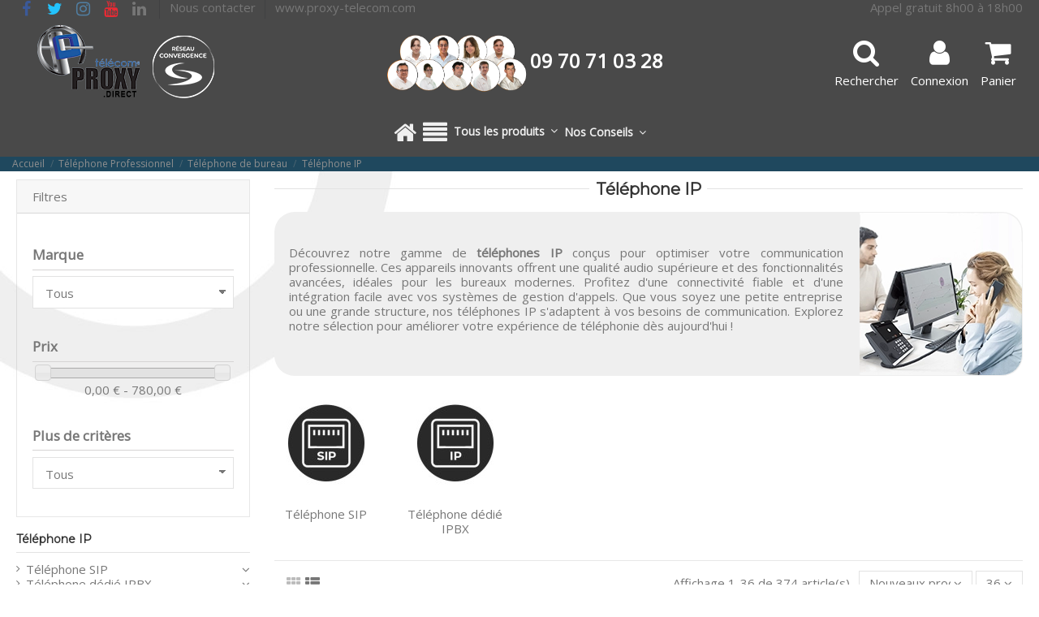

--- FILE ---
content_type: text/html; charset=utf-8
request_url: https://proxytelecom.direct/456-telephone-ip
body_size: 52228
content:
<!doctype html>
<html lang="fr">

<head>
    
        


  <meta charset="utf-8">


  <meta http-equiv="x-ua-compatible" content="ie=edge">



  


  <title>Téléphone IP</title>
   
        

  

  
  <meta name="description" content="Découvrez nos téléphones IP offrant une qualité audio exceptionnelle et des fonctionnalités avancées pour optimiser votre communication professionnelle.">
  <meta name="keywords" content="Téléphone IP,Téléphone Filaire ,Convergence,ALCATEL,4018EE,IP,Touch,convergence.direct,Téléphone SIP,IPBX dédié constructeur,Téléphone USB,Alcatel-Lucent,Polycom,YEALINK,Mitel Aastra,Gigaset,Avaya,Snom">
   
      <meta name="robots" content="noindex,follow">
      
  
          <link rel="canonical" href="https://proxytelecom.direct/456-telephone-ip">
     

    

  
      



  <script type="application/ld+json">
  {
    "@context": "https://schema.org",
    "@id": "#store-organization",
    "@type": "Organization",
    "name" : "proxytelecom.direct",
    "url" : "https://proxytelecom.direct/",
  
      "logo": {
        "@type": "ImageObject",
        "url":"https://proxytelecom.direct/img/logo-166747011424.jpg"
      }
      }
</script>

<script type="application/ld+json">
  {
    "@context": "https://schema.org",
    "@type": "WebPage",
    "isPartOf": {
      "@type": "WebSite",
      "url":  "https://proxytelecom.direct/",
      "name": "proxytelecom.direct"
    },
    "name": "Téléphone IP",
    "url":  "https://proxytelecom.direct/456-telephone-ip"
  }
</script>


  <script type="application/ld+json">
    {
      "@context": "https://schema.org",
      "@type": "BreadcrumbList",
      "itemListElement": [
                  {
            "@type": "ListItem",
            "position": 1,
            "name": "Accueil",
            "item": "https://proxytelecom.direct/"
          },              {
            "@type": "ListItem",
            "position": 2,
            "name": "Téléphone Professionnel",
            "item": "https://proxytelecom.direct/928-telephone-professionnel"
          },              {
            "@type": "ListItem",
            "position": 3,
            "name": "Téléphone de bureau",
            "item": "https://proxytelecom.direct/404-telephone-de-bureau"
          },              {
            "@type": "ListItem",
            "position": 4,
            "name": "Téléphone IP",
            "item": "https://proxytelecom.direct/456-telephone-ip"
          }          ]
    }
  </script>





    <script type="application/ld+json">
  {
    "@context": "https://schema.org",
    "@type": "ItemList",
    "itemListElement": [
            {
        "@type": "ListItem",
        "position": 1,
        "name": "Mitel - MiVoice 6940W IP Phone (Reconditionné)",
        "url": "https://proxytelecom.direct/telephone-de-bureau/18188-mitel-mivoice-6940w-ip-phone-reconditionne.html"
      },          {
        "@type": "ListItem",
        "position": 2,
        "name": "Mitel - MiVoice 6940 IP Phone sans bloc secteur combiné filaire (Reconditionné)",
        "url": "https://proxytelecom.direct/telephone-de-bureau/18187-mitel-mivoice-6940-ip-phone-sans-bloc-secteur-combine-filaire-reconditionne.html"
      },          {
        "@type": "ListItem",
        "position": 3,
        "name": "Fanvil - H3W wi-fi noir",
        "url": "https://proxytelecom.direct/telephone-de-bureau/18184-fanvil-h3w-wi-fi-noir.html"
      },          {
        "@type": "ListItem",
        "position": 4,
        "name": "Gigaset - Téléphone IP PO P855BW IP PRO",
        "url": "https://proxytelecom.direct/telephone-professionnel/18179-gigaset-telephone-ip-po-p855bw-ip-pro.html"
      },          {
        "@type": "ListItem",
        "position": 5,
        "name": "Yealink - T48U",
        "url": "https://proxytelecom.direct/telephone-de-bureau/17000-yealink-t48u.html"
      },          {
        "@type": "ListItem",
        "position": 6,
        "name": "Yealink - SIP T31W",
        "url": "https://proxytelecom.direct/telephone-de-bureau/18175-yealink-sip-t31w.html"
      },          {
        "@type": "ListItem",
        "position": 7,
        "name": "Yealink - T44U",
        "url": "https://proxytelecom.direct/telephone-de-bureau/16969-yealink-t44u.html"
      },          {
        "@type": "ListItem",
        "position": 8,
        "name": "Yealink - T73W / T73U",
        "url": "https://proxytelecom.direct/telephone-de-bureau/18174-9976-yealink-t73w-t73u.html#/98-bluetooth-avec_bluetooth/392-wifi-avec_wifi"
      },          {
        "@type": "ListItem",
        "position": 9,
        "name": "Yealink - T43U",
        "url": "https://proxytelecom.direct/telephone-de-bureau/16968-yealink-t43u.html"
      },          {
        "@type": "ListItem",
        "position": 10,
        "name": "Yealink - T74W / T74U",
        "url": "https://proxytelecom.direct/telephone-de-bureau/18173-9972-yealink-t74w-t74u.html#/98-bluetooth-avec_bluetooth/392-wifi-avec_wifi"
      },          {
        "@type": "ListItem",
        "position": 11,
        "name": "Yealink - T87W",
        "url": "https://proxytelecom.direct/telephone-de-bureau/18172-yealink-t87w.html"
      },          {
        "@type": "ListItem",
        "position": 12,
        "name": "Yealink - MP45 Teams",
        "url": "https://proxytelecom.direct/telephone-de-bureau/16967-yealink-mp45-teams.html"
      },          {
        "@type": "ListItem",
        "position": 13,
        "name": "Yealink - T85W",
        "url": "https://proxytelecom.direct/telephone-de-bureau/18171-yealink-t85w.html"
      },          {
        "@type": "ListItem",
        "position": 14,
        "name": "Depaepe - Cordon raccordement 3 mètres rj11-rj45 2 fils 4/5",
        "url": "https://proxytelecom.direct/accessoire-telephone-fixe/16937-9538-depaepe-cordon-raccordement-3-metres-rj11-rj45-2-fils-45.html#/49-couleur-noir"
      },          {
        "@type": "ListItem",
        "position": 15,
        "name": "Yealink - T88V (avec camera) / T88W",
        "url": "https://proxytelecom.direct/telephone-de-bureau/18170-9962-yealink-t88v-avec-camera-t88w.html#/100-option_camera-avec_camera/221-option_combine-combine_filaire"
      },          {
        "@type": "ListItem",
        "position": 16,
        "name": "Depaepe - Sonnerie mélodie",
        "url": "https://proxytelecom.direct/accessoire-telephone-fixe/16936-depaepe-sonnerie-melodie.html"
      },          {
        "@type": "ListItem",
        "position": 17,
        "name": "Depaepe - Sonnerie performance",
        "url": "https://proxytelecom.direct/accessoire-telephone-fixe/16935-depaepe-sonnerie-performance.html"
      },          {
        "@type": "ListItem",
        "position": 18,
        "name": "Depaepe - Securphone SIP PoE",
        "url": "https://proxytelecom.direct/telephone-professionnel/16930-9514-depaepe-securphone-sip-poe.html#/150-couleur-gris/453-clavier-sans_clavier/454-touche_urgence-touche_urgence/463-nombre_de_bouton-aucun_bouton"
      },          {
        "@type": "ListItem",
        "position": 19,
        "name": "Depaepe - Securphone clavier",
        "url": "https://proxytelecom.direct/telephone-professionnel/16929-9491-depaepe-securphone-clavier.html#/150-couleur-gris/463-nombre_de_bouton-aucun_bouton"
      },          {
        "@type": "ListItem",
        "position": 20,
        "name": "Depaepe - Securphone sans clavier/urgence",
        "url": "https://proxytelecom.direct/telephone-professionnel/16927-9481-depaepe-securphone-sans-clavierurgence.html#/150-couleur-gris/453-clavier-sans_clavier/458-nombre_de_bouton-2_boutons"
      },          {
        "@type": "ListItem",
        "position": 21,
        "name": "Alcatel Lucent - ALE-20",
        "url": "https://proxytelecom.direct/telephone-de-bureau/16851-alcatel-lucent-ale-20-.html"
      },          {
        "@type": "ListItem",
        "position": 22,
        "name": "Depaepe - HD 2000 SIP sans clavier",
        "url": "https://proxytelecom.direct/telephone-professionnel/16749-9268-depaepe-hd-2000-sip-sans-clavier.html#/34-couleur-gris_sideral"
      },          {
        "@type": "ListItem",
        "position": 23,
        "name": "Alcatel Lucent - ALE-300 (Reconditionné)",
        "url": "https://proxytelecom.direct/telephone-de-bureau/16703-alcatel-lucent-ale-300-reconditionne.html"
      },          {
        "@type": "ListItem",
        "position": 24,
        "name": "Yealink - Réparation T46U",
        "url": "https://proxytelecom.direct/reparation-materiel-professionnel/16615-yealink-reparation-t46u-.html"
      },          {
        "@type": "ListItem",
        "position": 25,
        "name": "Fanvil - Téléphone SIP H6W",
        "url": "https://proxytelecom.direct/telephone-de-bureau/16671-9122-fanvil-telephone-sip-h6w.html#/49-couleur-noir"
      },          {
        "@type": "ListItem",
        "position": 26,
        "name": "Snom - D713",
        "url": "https://proxytelecom.direct/telephone-professionnel/16477-snom-d713.html"
      },          {
        "@type": "ListItem",
        "position": 27,
        "name": "Fanvil - H4/H4W Hotel Phone",
        "url": "https://proxytelecom.direct/telephone-de-bureau/16670-9108-fanvil-h4h4w-hotel-phone.html#/51-couleur-blanc/392-wifi-avec_wifi"
      },          {
        "@type": "ListItem",
        "position": 28,
        "name": "Alcatel Lucent - ALE-20H (Reconditionné)",
        "url": "https://proxytelecom.direct/telephone-de-bureau/16335-alcatel-lucent-ale-20h-reconditionne.html"
      },          {
        "@type": "ListItem",
        "position": 29,
        "name": "Alcatel Lucent - M8",
        "url": "https://proxytelecom.direct/telephone-de-bureau/16506-alcatel-lucent-m8.html"
      },          {
        "@type": "ListItem",
        "position": 30,
        "name": "Alcatel Lucent - ALE-20 (Reconditionné)",
        "url": "https://proxytelecom.direct/telephone-de-bureau/16334-alcatel-lucent-ale-20-reconditionne.html"
      },          {
        "@type": "ListItem",
        "position": 31,
        "name": "Snom - D140",
        "url": "https://proxytelecom.direct/telephone-professionnel/16476-snom-d140.html"
      },          {
        "@type": "ListItem",
        "position": 32,
        "name": "Alcatel Lucent - M7 (Reconditionné)",
        "url": "https://proxytelecom.direct/telephone-de-bureau/16264-alcatel-lucent-m7-reconditionne.html"
      },          {
        "@type": "ListItem",
        "position": 33,
        "name": "Fanvil - Téléphone SIP V66",
        "url": "https://proxytelecom.direct/telephone-de-bureau/16432-8881-fanvil-telephone-sip-v66.html#/221-option_combine-combine_filaire"
      },          {
        "@type": "ListItem",
        "position": 34,
        "name": "Mitel - MiVoice 6920 IP Phone (Reconditionné)",
        "url": "https://proxytelecom.direct/telephone-de-bureau/16349-mitel-mivoice-6920-ip-phone-reconditionne.html"
      },          {
        "@type": "ListItem",
        "position": 35,
        "name": "Avaya - 1408 Telset global (Reconditionné)",
        "url": "https://proxytelecom.direct/telephone-de-bureau/16321-avaya-1408-telset-global-reconditionne.html"
      },          {
        "@type": "ListItem",
        "position": 36,
        "name": "Mitel - 6920W IP PHONE (Reconditionné)",
        "url": "https://proxytelecom.direct/telephone-de-bureau/16276-mitel-6920w-ip-phone-reconditionne.html"
      }        ]
  }
</script>



    <meta property="og:title" content="Téléphone IP"/>
    <meta property="og:url" content="https://proxytelecom.direct/456-telephone-ip"/>
    <meta property="og:site_name" content="proxytelecom.direct"/>
    <meta property="og:description" content="Découvrez nos téléphones IP offrant une qualité audio exceptionnelle et des fonctionnalités avancées pour optimiser votre communication professionnelle.">
    <meta property="og:type" content="website">

 
              <meta property="og:image" content="https://proxytelecom.direct/c/456-category_default/telephone-ip.jpg">
         <meta property="og:image:width" content="1003">
         <meta property="og:image:height" content="200">
       





      <meta name="viewport" content="initial-scale=1,user-scalable=no,maximum-scale=1,width=device-width">
  


	 
<link rel="preconnect" href="https://fonts.googleapis.com">
<link rel="preconnect" href="https://fonts.gstatic.com" crossorigin> 
 
	 
	 

    
  
      <link rel="icon" type="image/x-icon" href="https://proxytelecom.direct/img/favicon-24.ico?1667470114">
  


    


      <link href="https://fonts.googleapis.com/css2?family=Montserrat&amp;family=Open+Sans&amp;display=swap" rel="stylesheet">
        <link href="" rel="stylesheet">
  



   


    <link rel="stylesheet"  href="https://proxytelecom.direct/themes/warehouse/assets/css/theme.css" type="text/css" media="all">
    <link rel="stylesheet"  href="https://proxytelecom.direct/modules/mrshopmailnotifications/views/css/mrshopmailnotifications.css" type="text/css" media="all">
    <link rel="stylesheet"  href="https://proxytelecom.direct/modules/hioutofstocknotification/views/css/front.css" type="text/css" media="all">
    <link rel="stylesheet"  href="https://proxytelecom.direct/modules/hioutofstocknotification/views/css/custom.css" type="text/css" media="all">
    <link rel="stylesheet"  href="https://proxytelecom.direct/modules/iqitcountdown/views/css/front.css" type="text/css" media="all">
    <link rel="stylesheet"  href="https://proxytelecom.direct/modules/opartdevis/views/css/opartdevis_1.css" type="text/css" media="all">
    <link rel="stylesheet"  href="https://proxytelecom.direct/modules/modalcrossselling/views/css/compiled.css" type="text/css" media="all">
    <link rel="stylesheet"  href="https://proxytelecom.direct/modules/groupinc/views/css/front.css" type="text/css" media="all">
    <link rel="stylesheet"  href="https://proxytelecom.direct/modules/xy_sage_facture/xy_sage_facture.css" type="text/css" media="all">
    <link rel="stylesheet"  href="https://proxytelecom.direct/js/jquery/ui/themes/base/minified/jquery-ui.min.css" type="text/css" media="all">
    <link rel="stylesheet"  href="https://proxytelecom.direct/js/jquery/ui/themes/base/minified/jquery.ui.theme.min.css" type="text/css" media="all">
    <link rel="stylesheet"  href="https://proxytelecom.direct/js/jquery/plugins/fancybox/jquery.fancybox.css" type="text/css" media="all">
    <link rel="stylesheet"  href="https://proxytelecom.direct/modules/iqitmegamenu/views/css/front.css" type="text/css" media="all">
    <link rel="stylesheet"  href="https://proxytelecom.direct/modules/iqitelementor/views/css/frontend.min.css" type="text/css" media="all">
    <link rel="stylesheet"  href="https://proxytelecom.direct/modules/iqitthemeeditor/views/css/custom_s_24.css" type="text/css" media="all">
    <link rel="stylesheet"  href="https://proxytelecom.direct/modules/iqitmegamenu/views/css/iqitmegamenu_s_24.css" type="text/css" media="all">
    <link rel="stylesheet"  href="https://proxytelecom.direct/themes/warehousechild/assets/css/font-awesome/css/font-awesome.css" type="text/css" media="all">
    <link rel="stylesheet"  href="https://proxytelecom.direct/js/jquery/ui/themes/base/jquery.ui.core.css" type="text/css" media="all">
    <link rel="stylesheet"  href="https://proxytelecom.direct/themes/warehousechild/modules/pm_advancedsearch4/views/css/pm_advancedsearch4-17.css" type="text/css" media="all">
    <link rel="stylesheet"  href="https://proxytelecom.direct/modules/pm_advancedsearch4/views/css/pm_advancedsearch4_dynamic.css" type="text/css" media="all">
    <link rel="stylesheet"  href="https://proxytelecom.direct/modules/pm_advancedsearch4/views/css/selectize/selectize.css" type="text/css" media="all">
    <link rel="stylesheet"  href="https://proxytelecom.direct/themes/warehousechild/assets/css/custom.css" type="text/css" media="all">






  





  <script>
        var ASSearchUrl = "https:\/\/proxytelecom.direct\/module\/pm_advancedsearch4\/advancedsearch4";
        var as4_orderBySalesAsc = "Meilleures ventes en dernier";
        var as4_orderBySalesDesc = "Meilleures ventes en premier";
        var elementorFrontendConfig = {"isEditMode":"","stretchedSectionContainer":"","instagramToken":false,"is_rtl":false,"ajax_csfr_token_url":"https:\/\/proxytelecom.direct\/module\/iqitelementor\/Actions?process=handleCsfrToken&ajax=1"};
        var iqitTheme = {"rm_sticky":"down","rm_breakpoint":0,"op_preloader":"0","cart_style":"floating","cart_confirmation":"modal","h_layout":"3","f_fixed":"","f_layout":"2","h_absolute":"1","h_sticky":"menu","hw_width":"inherit","mm_content":"accordion","hm_submenu_width":"default","h_search_type":"box","pl_lazyload":true,"pl_infinity":false,"pl_rollover":true,"pl_crsl_autoplay":true,"pl_slider_ld":3,"pl_slider_d":3,"pl_slider_t":2,"pl_slider_p":2,"pp_thumbs":"bottom","pp_zoom":"inner","pp_image_layout":"carousel","pp_tabs":"tabh","pl_grid_qty":false};
        var iqitcountdown_days = "Jour(s)";
        var iqitmegamenu = {"sticky":"false","containerSelector":"#wrapper > .container"};
        var oosn_id_module = "249";
        var order_button_content = "Cr\u00e9er un devis";
        var prestashop = {"cart":{"products":[],"totals":{"total":{"type":"total","label":"Total HT","amount":0,"value":"0,00\u00a0\u20ac"},"total_including_tax":{"type":"total","label":"Total TTC\u00a0:","amount":0,"value":"0,00\u00a0\u20ac"},"total_excluding_tax":{"type":"total","label":"Total HT\u00a0:","amount":0,"value":"0,00\u00a0\u20ac"}},"subtotals":{"products":{"type":"products","label":"Sous-total","amount":0,"value":"0,00\u00a0\u20ac"},"discounts":null,"shipping":{"type":"shipping","label":"Livraison","amount":0,"value":""},"tax":{"type":"tax","label":"Taxes","amount":0,"value":"0,00\u00a0\u20ac"}},"products_count":0,"summary_string":"0 articles","vouchers":{"allowed":1,"added":[]},"discounts":[],"minimalPurchase":0.01,"minimalPurchaseRequired":"Un montant total de 0,01\u00a0\u20ac HT minimum est requis pour valider votre commande. Le montant actuel de votre commande est de 0,00\u00a0\u20ac HT."},"currency":{"id":1,"name":"Euro","iso_code":"EUR","iso_code_num":"978","sign":"\u20ac"},"customer":{"lastname":null,"firstname":null,"email":null,"birthday":null,"newsletter":null,"newsletter_date_add":null,"optin":null,"website":null,"company":null,"siret":null,"ape":null,"is_logged":false,"gender":{"type":null,"name":null},"addresses":[]},"language":{"name":"Fran\u00e7ais (French)","iso_code":"fr","locale":"fr-FR","language_code":"fr","is_rtl":"0","date_format_lite":"d\/m\/Y","date_format_full":"d\/m\/Y H:i:s","id":1},"page":{"title":"","canonical":"https:\/\/proxytelecom.direct\/456-telephone-ip","meta":{"title":"T\u00e9l\u00e9phone IP","description":"D\u00e9couvrez nos t\u00e9l\u00e9phones IP offrant une qualit\u00e9 audio exceptionnelle et des fonctionnalit\u00e9s avanc\u00e9es pour optimiser votre communication professionnelle.","keywords":"T\u00e9l\u00e9phone IP,T\u00e9l\u00e9phone Filaire ,Convergence,ALCATEL,4018EE,IP,Touch,convergence.direct,T\u00e9l\u00e9phone SIP,IPBX d\u00e9di\u00e9 constructeur,T\u00e9l\u00e9phone USB,Alcatel-Lucent,Polycom,YEALINK,Mitel Aastra,Gigaset,Avaya,Snom","robots":"index"},"page_name":"category","body_classes":{"lang-fr":true,"lang-rtl":false,"country-FR":true,"currency-EUR":true,"layout-left-column":true,"page-category":true,"tax-display-enabled":true,"page-customer-account":false,"category-id-456":true,"category-T\u00e9l\u00e9phone IP":true,"category-id-parent-404":true,"category-depth-level-4":true},"admin_notifications":[],"password-policy":{"feedbacks":{"0":"Tr\u00e8s faible","1":"Faible","2":"Moyenne","3":"Fort","4":"Tr\u00e8s fort","Straight rows of keys are easy to guess":"Les suites de touches sur le clavier sont faciles \u00e0 deviner","Short keyboard patterns are easy to guess":"Les mod\u00e8les courts sur le clavier sont faciles \u00e0 deviner.","Use a longer keyboard pattern with more turns":"Utilisez une combinaison de touches plus longue et plus complexe.","Repeats like \"aaa\" are easy to guess":"Les r\u00e9p\u00e9titions (ex. : \"aaa\") sont faciles \u00e0 deviner.","Repeats like \"abcabcabc\" are only slightly harder to guess than \"abc\"":"Les r\u00e9p\u00e9titions (ex. : \"abcabcabc\") sont seulement un peu plus difficiles \u00e0 deviner que \"abc\".","Sequences like abc or 6543 are easy to guess":"Les s\u00e9quences (ex. : abc ou 6543) sont faciles \u00e0 deviner.","Recent years are easy to guess":"Les ann\u00e9es r\u00e9centes sont faciles \u00e0 deviner.","Dates are often easy to guess":"Les dates sont souvent faciles \u00e0 deviner.","This is a top-10 common password":"Ce mot de passe figure parmi les 10 mots de passe les plus courants.","This is a top-100 common password":"Ce mot de passe figure parmi les 100 mots de passe les plus courants.","This is a very common password":"Ceci est un mot de passe tr\u00e8s courant.","This is similar to a commonly used password":"Ce mot de passe est similaire \u00e0 un mot de passe couramment utilis\u00e9.","A word by itself is easy to guess":"Un mot seul est facile \u00e0 deviner.","Names and surnames by themselves are easy to guess":"Les noms et les surnoms seuls sont faciles \u00e0 deviner.","Common names and surnames are easy to guess":"Les noms et les pr\u00e9noms courants sont faciles \u00e0 deviner.","Use a few words, avoid common phrases":"Utilisez quelques mots, \u00e9vitez les phrases courantes.","No need for symbols, digits, or uppercase letters":"Pas besoin de symboles, de chiffres ou de majuscules.","Avoid repeated words and characters":"\u00c9viter de r\u00e9p\u00e9ter les mots et les caract\u00e8res.","Avoid sequences":"\u00c9viter les s\u00e9quences.","Avoid recent years":"\u00c9vitez les ann\u00e9es r\u00e9centes.","Avoid years that are associated with you":"\u00c9vitez les ann\u00e9es qui vous sont associ\u00e9es.","Avoid dates and years that are associated with you":"\u00c9vitez les dates et les ann\u00e9es qui vous sont associ\u00e9es.","Capitalization doesn't help very much":"Les majuscules ne sont pas tr\u00e8s utiles.","All-uppercase is almost as easy to guess as all-lowercase":"Un mot de passe tout en majuscules est presque aussi facile \u00e0 deviner qu'un mot de passe tout en minuscules.","Reversed words aren't much harder to guess":"Les mots invers\u00e9s ne sont pas beaucoup plus difficiles \u00e0 deviner.","Predictable substitutions like '@' instead of 'a' don't help very much":"Les substitutions pr\u00e9visibles comme '\"@\" au lieu de \"a\" n'aident pas beaucoup.","Add another word or two. Uncommon words are better.":"Ajoutez un autre mot ou deux. Pr\u00e9f\u00e9rez les mots peu courants."}}},"shop":{"name":"proxytelecom.direct","logo":"https:\/\/proxytelecom.direct\/img\/logo-166747011424.jpg","stores_icon":"https:\/\/proxytelecom.direct\/img\/logo_stores.png","favicon":"https:\/\/proxytelecom.direct\/img\/favicon-24.ico"},"core_js_public_path":"\/themes\/","urls":{"base_url":"https:\/\/proxytelecom.direct\/","current_url":"https:\/\/proxytelecom.direct\/456-telephone-ip","shop_domain_url":"https:\/\/proxytelecom.direct","img_ps_url":"https:\/\/proxytelecom.direct\/img\/","img_cat_url":"https:\/\/proxytelecom.direct\/img\/c\/","img_lang_url":"https:\/\/proxytelecom.direct\/img\/l\/","img_prod_url":"https:\/\/proxytelecom.direct\/img\/p\/","img_manu_url":"https:\/\/proxytelecom.direct\/img\/m\/","img_sup_url":"https:\/\/proxytelecom.direct\/img\/su\/","img_ship_url":"https:\/\/proxytelecom.direct\/img\/s\/","img_store_url":"https:\/\/proxytelecom.direct\/img\/st\/","img_col_url":"https:\/\/proxytelecom.direct\/img\/co\/","img_url":"https:\/\/proxytelecom.direct\/themes\/warehouse\/assets\/img\/","css_url":"https:\/\/proxytelecom.direct\/themes\/warehouse\/assets\/css\/","js_url":"https:\/\/proxytelecom.direct\/themes\/warehouse\/assets\/js\/","pic_url":"https:\/\/proxytelecom.direct\/upload\/","theme_assets":"https:\/\/proxytelecom.direct\/themes\/warehouse\/assets\/","child_theme_assets":"https:\/\/proxytelecom.direct\/themes\/warehousechild\/assets\/","child_img_url":"https:\/\/proxytelecom.direct\/themes\/warehousechild\/assets\/img\/","child_css_url":"https:\/\/proxytelecom.direct\/themes\/warehousechild\/assets\/css\/","child_js_url":"https:\/\/proxytelecom.direct\/themes\/warehousechild\/assets\/js\/","pages":{"address":"https:\/\/proxytelecom.direct\/adresse","addresses":"https:\/\/proxytelecom.direct\/adresses","authentication":"https:\/\/proxytelecom.direct\/connexion","manufacturer":"https:\/\/proxytelecom.direct\/marques","cart":"https:\/\/proxytelecom.direct\/panier","category":"https:\/\/proxytelecom.direct\/index.php?controller=category","cms":"https:\/\/proxytelecom.direct\/index.php?controller=cms","contact":"https:\/\/proxytelecom.direct\/nous-contacter","discount":"https:\/\/proxytelecom.direct\/reduction","guest_tracking":"https:\/\/proxytelecom.direct\/suivi-commande-invite","history":"https:\/\/proxytelecom.direct\/historique-commandes","identity":"https:\/\/proxytelecom.direct\/identite","index":"https:\/\/proxytelecom.direct\/","my_account":"https:\/\/proxytelecom.direct\/mon-compte","order_confirmation":"https:\/\/proxytelecom.direct\/confirmation-commande","order_detail":"https:\/\/proxytelecom.direct\/index.php?controller=order-detail","order_follow":"https:\/\/proxytelecom.direct\/suivi-commande","order":"https:\/\/proxytelecom.direct\/commande","order_return":"https:\/\/proxytelecom.direct\/index.php?controller=order-return","order_slip":"https:\/\/proxytelecom.direct\/avoirs","pagenotfound":"https:\/\/proxytelecom.direct\/page-introuvable","password":"https:\/\/proxytelecom.direct\/recuperation-mot-de-passe","pdf_invoice":"https:\/\/proxytelecom.direct\/index.php?controller=pdf-invoice","pdf_order_return":"https:\/\/proxytelecom.direct\/index.php?controller=pdf-order-return","pdf_order_slip":"https:\/\/proxytelecom.direct\/index.php?controller=pdf-order-slip","prices_drop":"https:\/\/proxytelecom.direct\/index.php?controller=prices-drop","product":"https:\/\/proxytelecom.direct\/index.php?controller=product","registration":"https:\/\/proxytelecom.direct\/index.php?controller=registration","search":"https:\/\/proxytelecom.direct\/recherche","sitemap":"https:\/\/proxytelecom.direct\/plan-site","stores":"https:\/\/proxytelecom.direct\/magasins","supplier":"https:\/\/proxytelecom.direct\/index.php?controller=supplier","brands":"https:\/\/proxytelecom.direct\/marques","register":"https:\/\/proxytelecom.direct\/index.php?controller=registration","order_login":"https:\/\/proxytelecom.direct\/commande?login=1"},"alternative_langs":[],"actions":{"logout":"https:\/\/proxytelecom.direct\/?mylogout="},"no_picture_image":{"bySize":{"small_default":{"url":"https:\/\/proxytelecom.direct\/img\/p\/fr-default-small_default.jpg","width":98,"height":127},"cart_default":{"url":"https:\/\/proxytelecom.direct\/img\/p\/fr-default-cart_default.jpg","width":125,"height":162},"home_default":{"url":"https:\/\/proxytelecom.direct\/img\/p\/fr-default-home_default.jpg","width":236,"height":305},"large_default":{"url":"https:\/\/proxytelecom.direct\/img\/p\/fr-default-large_default.jpg","width":381,"height":492},"medium_default":{"url":"https:\/\/proxytelecom.direct\/img\/p\/fr-default-medium_default.jpg","width":452,"height":584},"thickbox_default":{"url":"https:\/\/proxytelecom.direct\/img\/p\/fr-default-thickbox_default.jpg","width":1100,"height":1422}},"small":{"url":"https:\/\/proxytelecom.direct\/img\/p\/fr-default-small_default.jpg","width":98,"height":127},"medium":{"url":"https:\/\/proxytelecom.direct\/img\/p\/fr-default-large_default.jpg","width":381,"height":492},"large":{"url":"https:\/\/proxytelecom.direct\/img\/p\/fr-default-thickbox_default.jpg","width":1100,"height":1422},"legend":""}},"configuration":{"display_taxes_label":true,"display_prices_tax_incl":false,"is_catalog":false,"show_prices":true,"opt_in":{"partner":false},"quantity_discount":{"type":"discount","label":"Remise sur prix unitaire"},"voucher_enabled":1,"return_enabled":0},"field_required":[],"breadcrumb":{"links":[{"title":"Accueil","url":"https:\/\/proxytelecom.direct\/"},{"title":"T\u00e9l\u00e9phone Professionnel","url":"https:\/\/proxytelecom.direct\/928-telephone-professionnel"},{"title":"T\u00e9l\u00e9phone de bureau","url":"https:\/\/proxytelecom.direct\/404-telephone-de-bureau"},{"title":"T\u00e9l\u00e9phone IP","url":"https:\/\/proxytelecom.direct\/456-telephone-ip"}],"count":4},"link":{"protocol_link":"https:\/\/","protocol_content":"https:\/\/"},"time":1769607938,"static_token":"5b39e00740ae0eb9b2939c3d221cb764","token":"feb30f600ffc95f850e1f5e7a9944621","debug":false};
        var psemailsubscription_subscription = "https:\/\/proxytelecom.direct\/module\/ps_emailsubscription\/subscription";
      </script>



  <!-- START OF DOOFINDER SCRIPT -->
  <script>
    const dfLayerOptions = {
            installationId: "87b7d697-3032-4d6e-9be7-6b770077f493",
            zone: "eu1",
      language: "fr",
      currency: "EUR"
    };
    (function (l, a, y, e, r, s) {
      r = l.createElement(a); r.onload = e; r.async = 1; r.src = y;
      s = l.getElementsByTagName(a)[0]; s.parentNode.insertBefore(r, s);
    })(document, 'script', 'https://cdn.doofinder.com/livelayer/1/js/loader.min.js', function () {
      doofinderLoader.load(dfLayerOptions);
    });

    document.addEventListener('doofinder.cart.add', function(event) {

      const checkIfCartItemHasVariation = (cartObject) => {
        return (cartObject.item_id === cartObject.grouping_id) ? false : true;
      }

      /**
      * Returns only ID from string
      */
      const sanitizeVariationID = (variationID) => {
        return variationID.replace(/\D/g, "")
      }

      doofinderManageCart({
        cartURL          : "https://proxytelecom.direct/panier",  //required for prestashop 1.7, in previous versions it will be empty.
        cartToken        : "5b39e00740ae0eb9b2939c3d221cb764",
        productID        : checkIfCartItemHasVariation(event.detail) ? event.detail.grouping_id : event.detail.item_id,
        customizationID  : checkIfCartItemHasVariation(event.detail) ? sanitizeVariationID(event.detail.item_id) : 0,   // If there are no combinations, the value will be 0
        cuantity         : event.detail.amount,
      });
    });
  </script>
<!-- END OF DOOFINDER SCRIPT -->
<script type="text/javascript">
            opartStatSaveSessionUrl = "https://proxytelecom.direct/module/opartstat/saveSession?ajax=1";
            opartControllerName = "CategoryController";
            opartElementId = "456";
            opartshopId = "24";
        </script><script async src="/modules/opartstat/views/js/saveSession.js"></script><script type="text/javascript">
    
        var oosn_front_controller_url = 'https://proxytelecom.direct/module/hioutofstocknotification/subscribe';
        var psv = 8;
        var oosn_secure_key = '41f529942a4541a999122d645f8e3e31';
        var oosn_position = 'popup';
        var quantity = 0;
        var id_product = 0;
        var id_combination = 0;
        var oosn_stock_managment = 0;
    
</script>
<script type="text/javascript">
    MC_AJAX_CALL = "https://proxytelecom.direct/module/modalcrossselling/ajax";
    MC_ID_LANG = "1";
</script>




    
      
    </head>

<body id="category" class="lang-fr country-fr currency-eur layout-left-column page-category tax-display-enabled category-id-456 category-telephone-ip category-id-parent-404 category-depth-level-4 body-desktop-header-style-w-3">


    




    


<main id="main-page-content"  >
    
            

    <header id="header" class="desktop-header-style-w-3">
        
            
  <div class="header-banner">
    
  </div>




            <nav class="header-nav">
        <div class="container">
    
        <div class="row justify-content-between">
            <div class="col col-auto col-md left-nav">
                 <div class="d-inline-block"> 

<ul class="social-links _topbar" itemscope itemtype="https://schema.org/Organization" itemid="#store-organization">
    <li class="facebook"><a itemprop="sameAs" href="https://facebook.com/groupesequences/" target="_blank" rel="noreferrer noopener"><i class="fa fa-facebook fa-fw" aria-hidden="true"></i></a></li>  <li class="twitter"><a itemprop="sameAs" href="https://twitter.com/GroupeSequences/" target="_blank" rel="noreferrer noopener"><i class="fa fa-twitter fa-fw" aria-hidden="true"></i></a></li>  <li class="instagram"><a itemprop="sameAs" href="https://www.instagram.com/groupesequences/" target="_blank" rel="noreferrer noopener"><i class="fa fa-instagram fa-fw" aria-hidden="true"></i></a></li>      <li class="youtube"><a href="https://www.youtube.com/channel/UChGnj4U9_O17MfnX9hhrEqQ" target="_blank" rel="noreferrer noopener"><i class="fa fa-youtube fa-fw" aria-hidden="true"></i></a></li>    <li class="linkedin"><a itemprop="sameAs" href="https://fr.linkedin.com/company/groupe-sequence/" target="_blank" rel="noreferrer noopener"><i class="fa fa-linkedin fa-fw" aria-hidden="true"></i></a></li></ul>

 </div>                 
        
                    <div class="block-iqitlinksmanager block-iqitlinksmanager-46 block-links-inline d-inline-block">
                <ul>
                                                                        <li>
                                <a
                                        href="https://www.proxytelecom.direct/nous-contacter"
                                                                        >
                                    Nous contacter
                                </a>
                            </li>
                                                                                                <li>
                                <a
                                        href="http://www.proxy-telecom.com"
                                                                        >
                                    www.proxy-telecom.com
                                </a>
                            </li>
                                                            </ul>
            </div>
        
      
            </div>
            <div class="col col-auto center-nav text-center">
                
             </div>
            <div class="col col-auto col-md right-nav text-right">
                
        
                    <div class="block-iqitlinksmanager block-iqitlinksmanager-91 block-links-inline d-inline-block">
                <ul>
                                                                        <li>
                                <a
                                        href="/nous-contacter"
                                                                        >
                                    Appel gratuit 8h00 à 18h00
                                </a>
                            </li>
                                                            </ul>
            </div>
        
      
             </div>
        </div>

                        </div>
            </nav>
        



<div id="desktop-header" class="desktop-header-style-3">
    
            
<div class="header-top">
    <div id="desktop-header-container" class="container">
        <div class="row align-items-center">
                            <div class="col col-auto col-header-left">
                    <div id="desktop_logo">
                        
  <a href="https://proxytelecom.direct/">
    <img class="logo img-fluid"
         src="https://proxytelecom.direct/img/logo-166747011424.jpg"
                  alt="proxytelecom.direct"
         width="250"
         height="100"
    >
  </a>

                    </div>
                    
                </div>
                <div class="col col-header-center">
                                            <div class="header-custom-html">
                            <div class="blocphone">
<p style="text-align:center;"><strong><span style="font-size:18pt;"><img src="/img/cms/HOME%20PAGE/HP23/COMMERCIAUX-direct%20(1).png" alt="equipe" width="180" height="72" /><span style="color:#ffffff;">09 70 71 03 28</span></span></strong></p>
</div>
                        </div>
                                        
                </div>
                        <div class="col col-auto col-header-right">
                <div class="row no-gutters justify-content-end">
                                            <div id="header-search-btn" class="col col-auto header-btn-w header-search-btn-w">
    <a data-toggle="dropdown" id="header-search-btn-drop"  class="header-btn header-search-btn" data-display="static">
        <i class="fa fa-search fa-fw icon" aria-hidden="true"></i>
        <span class="title">Rechercher</span>
    </a>
            <div class="dropdown-content dropdown-menu dropdown-search">
            
<!-- Block search module TOP -->
<div id="search_widget" class="search-widget" data-search-controller-url="https://proxytelecom.direct/module/iqitsearch/searchiqit">
    <form method="get" action="https://proxytelecom.direct/module/iqitsearch/searchiqit">
        <div class="input-group">
            <input type="text" name="s" value="" data-all-text="Voir tous les résultats"
                   data-blog-text="Blog post"
                   data-product-text="Product"
                   data-brands-text="Marque"
                   autocomplete="off" autocorrect="off" autocapitalize="off" spellcheck="false"
                   placeholder="Recherche" class="form-control form-search-control" />
            <button type="submit" class="search-btn">
                <i class="fa fa-search"></i>
            </button>
        </div>
    </form>
</div>
<!-- /Block search module TOP -->

        </div>
    </div>
                    
                    
                                            <div id="header-user-btn" class="col col-auto header-btn-w header-user-btn-w">
            <a href="https://proxytelecom.direct/connexion?back=https%3A%2F%2Fproxytelecom.direct%2F456-telephone-ip"
           title="Identifiez-vous"
           rel="nofollow" class="header-btn header-user-btn">
            <i class="fa fa-user fa-fw icon" aria-hidden="true"></i>
            <span class="title">Connexion</span>
        </a>
    </div>









                                        

                    

                                            
                                                    <div id="ps-shoppingcart-wrapper" class="col col-auto">
    <div id="ps-shoppingcart"
         class="header-btn-w header-cart-btn-w ps-shoppingcart dropdown">
         <div id="blockcart" class="blockcart cart-preview"
         data-refresh-url="//proxytelecom.direct/module/ps_shoppingcart/ajax">
        <a id="cart-toogle" class="cart-toogle header-btn header-cart-btn" data-toggle="dropdown" data-display="static">
            <i class="fa fa-shopping-cart fa-fw icon" style="font-size:2 rem;" aria-hidden="true"><span class="cart-products-count-btn  d-none">0</span></i>
            <span class="info-wrapper">
            <span class="title">Panier</span>
            <span class="cart-toggle-details">
            <span class="text-faded cart-separator"> / </span>
                            Vide
                        </span>
            </span>
        </a>
        <div id="_desktop_blockcart-content" class="dropdown-menu-custom dropdown-menu">
    <div id="blockcart-content" class="blockcart-content" >
        <div class="cart-title">
            <span class="modal-title">Votre panier</span>
            <button type="button" id="js-cart-close" class="close">
                <span>×</span>
            </button>
            <hr>
        </div>
                    <span class="no-items">Il n'y a plus d'article dans votre panier</span>
            </div>
</div> </div>




    </div>
</div>
                                                
                                    </div>
                
            </div>
            <div class="col-12">
                <div class="row">
                    
                </div>
            </div>
        </div>
    </div>
</div>
<div class="container iqit-megamenu-container"><div id="iqitmegamenu-wrapper" class="iqitmegamenu-wrapper iqitmegamenu-all">
	<div class="container container-iqitmegamenu">
		<div id="iqitmegamenu-horizontal" class="iqitmegamenu  clearfix" role="navigation">

						
			<nav id="cbp-hrmenu" class="cbp-hrmenu cbp-horizontal cbp-hrsub-narrow">
				<ul>
											<li id="cbp-hrmenu-tab-302"
							class="cbp-hrmenu-tab cbp-hrmenu-tab-302 cbp-onlyicon ">
							<a href="https://proxytelecom.direct/" class="nav-link" 
										>
										

										<span class="cbp-tab-title"> <i
												class="icon fa fa-home cbp-mainlink-icon"></i>
											</span>
																			</a>
																</li>
												<li id="cbp-hrmenu-tab-849"
							class="cbp-hrmenu-tab cbp-hrmenu-tab-849  cbp-has-submeu">
							<a href="https://proxytelecom.direct/" class="nav-link" 
										>
										

										<span class="cbp-tab-title"> <i
												class="icon fa fa-align-justify cbp-mainlink-icon"></i>
											Tous les produits											<i class="fa fa-angle-down cbp-submenu-aindicator"></i></span>
																			</a>
																			<div class="cbp-hrsub col-12">
											<div class="cbp-hrsub-inner">
												<div class="container iqitmegamenu-submenu-container">
																											<div class="cbp-tabs-container">
															<div class="row no-gutters">
																<div class="tabs-links col-2">
																	<ul class="cbp-hrsub-tabs-names cbp-tabs-names">
																																																									<li class="innertab-725 ">
																					<a data-target="#iq-725-innertab-849"
																						 href="https://proxytelecom.direct/402-casque-telephone"
																																												class="nav-link active">
																																													<i
																							class="icon fa fa-headphones cbp-mainlink-icon"></i>																																												Casque téléphonique 																																												<i
																							class="fa fa-angle-right cbp-submenu-it-indicator"></i></a><span
																						class="cbp-inner-border-hider"></span>
																				</li>
																																							<li class="innertab-727 ">
																					<a data-target="#iq-727-innertab-849"
																						 href="https://proxytelecom.direct/405-outil-de-travail-collaboratif"
																																												class="nav-link ">
																																													<i
																							class="icon fa fa-video-camera cbp-mainlink-icon"></i>																																												Outils de travail collaboratif 																																												<i
																							class="fa fa-angle-right cbp-submenu-it-indicator"></i></a><span
																						class="cbp-inner-border-hider"></span>
																				</li>
																																							<li class="innertab-418 ">
																					<a data-target="#iq-418-innertab-849"
																						 href="https://proxytelecom.direct/404-telephone-de-bureau"
																																												class="nav-link ">
																																													<i
																							class="icon fa fa-phone cbp-mainlink-icon"></i>																																												Téléphone de bureau 																																												<i
																							class="fa fa-angle-right cbp-submenu-it-indicator"></i></a><span
																						class="cbp-inner-border-hider"></span>
																				</li>
																																							<li class="innertab-728 ">
																					<a data-target="#iq-728-innertab-849"
																						 href="https://proxytelecom.direct/403-telephone-sans-fil"
																																												class="nav-link ">
																																													<i
																							class="icon fa fa-mobile-phone cbp-mainlink-icon"></i>																																												Téléphone sans fil 																																												<i
																							class="fa fa-angle-right cbp-submenu-it-indicator"></i></a><span
																						class="cbp-inner-border-hider"></span>
																				</li>
																																							<li class="innertab-730 ">
																					<a data-target="#iq-730-innertab-849"
																						 href="https://proxytelecom.direct/"
																																												class="nav-link ">
																																													<i
																							class="icon fa fa-wifi cbp-mainlink-icon"></i>																																												Réseau / Informatique 																																												<i
																							class="fa fa-angle-right cbp-submenu-it-indicator"></i></a><span
																						class="cbp-inner-border-hider"></span>
																				</li>
																																							<li class="innertab-873 ">
																					<a data-target="#iq-873-innertab-849"
																						 href="https://proxytelecom.direct/595-protection-travailleur-isole"
																																												class="nav-link ">
																																													<i
																							class="icon fa fa-exclamation-triangle cbp-mainlink-icon"></i>																																												Protection Travailleur Isolé  (PTI) 																																												<i
																							class="fa fa-angle-right cbp-submenu-it-indicator"></i></a><span
																						class="cbp-inner-border-hider"></span>
																				</li>
																																							<li class="innertab-423 ">
																					<a data-target="#iq-423-innertab-849"
																						 href="https://proxytelecom.direct/580-appel-malade"
																																												class="nav-link ">
																																													<i
																							class="icon fa fa-ambulance cbp-mainlink-icon"></i>																																												Appel malade 																																												<i
																							class="fa fa-angle-right cbp-submenu-it-indicator"></i></a><span
																						class="cbp-inner-border-hider"></span>
																				</li>
																																							<li class="innertab-703 ">
																					<a data-target="#iq-703-innertab-849"
																						 href="https://proxytelecom.direct/579-it-reconditionne"
																																												class="nav-link ">
																																													<i
																							class="icon fa fa-recycle cbp-mainlink-icon"></i>																																												IT Reconditionnée 																																												<i
																							class="fa fa-angle-right cbp-submenu-it-indicator"></i></a><span
																						class="cbp-inner-border-hider"></span>
																				</li>
																																																						</ul>
																</div>

																																	<div class="tab-content col-10">
																																					<div class="tab-pane cbp-tab-pane active innertabcontent-725"
																				id="iq-725-innertab-849" role="tabpanel">

																																									<div class="clearfix">
																																													




<div class="row menu_row menu-element  first_rows menu-element-id-1">
                

                                                




    <div class="col-6 cbp-menu-column cbp-menu-element menu-element-id-2 ">
        <div class="cbp-menu-column-inner">
                        
                
                
                    
                                                    <div class="row cbp-categories-row">
                                                                                                            <div class="col-12">
                                            <div class="cbp-category-link-w"><a href="https://proxytelecom.direct/797-micro-casque"
                                                                                class="cbp-column-title nav-link cbp-category-title">Micro casque</a>
                                                                                                                                                    
    <ul class="cbp-links cbp-category-tree"><li ><div class="cbp-category-link-w"><a href="https://proxytelecom.direct/793-casque-monaural">Casque monaural</a></div></li><li ><div class="cbp-category-link-w"><a href="https://proxytelecom.direct/794-casque-binaural">Casque binaural</a></div></li><li ><div class="cbp-category-link-w"><a href="https://proxytelecom.direct/795-casque-intra-auriculaire">Casque intra auriculaire</a></div></li><li ><div class="cbp-category-link-w"><a href="https://proxytelecom.direct/796-casque-conduction-osseuse">Casque conduction osseuse</a></div></li></ul>

                                                                                            </div>
                                        </div>
                                                                                                                                                <div class="col-12">
                                            <div class="cbp-category-link-w"><a href="https://proxytelecom.direct/700-casque-telephonique-professionnel"
                                                                                class="cbp-column-title nav-link cbp-category-title">Casque téléphonique professionnel</a>
                                                                                                                                                    
    <ul class="cbp-links cbp-category-tree"><li  class="cbp-hrsub-haslevel2" ><div class="cbp-category-link-w"><a href="https://proxytelecom.direct/407-casque-telephonique-sans-fil">Casque téléphonique sans fil</a>
    <ul class="cbp-hrsub-level2"><li ><div class="cbp-category-link-w"><a href="https://proxytelecom.direct/781-casque-sans-fil-jabra">Casque sans fil Jabra</a></div></li><li ><div class="cbp-category-link-w"><a href="https://proxytelecom.direct/782-casque-sans-fil-poly">Casque sans fil Poly</a></div></li><li ><div class="cbp-category-link-w"><a href="https://proxytelecom.direct/783-casque-sans-fil-epos">Casque sans fil EPOS</a></div></li><li ><div class="cbp-category-link-w"><a href="https://proxytelecom.direct/408-casque-telephone-bluetooth">Casque téléphone Bluetooth</a></div></li><li ><div class="cbp-category-link-w"><a href="https://proxytelecom.direct/784-casque-sans-fil-yealink">Casque sans fil Yealink</a></div></li><li ><div class="cbp-category-link-w"><a href="https://proxytelecom.direct/789-casque-sans-fil-longue-portee">Casque sans fil longue portée</a></div></li><li ><div class="cbp-category-link-w"><a href="https://proxytelecom.direct/702-casque-dect">Casque DECT</a></div></li></ul>
</div></li><li  class="cbp-hrsub-haslevel2" ><div class="cbp-category-link-w"><a href="https://proxytelecom.direct/406-casque-telephone-filaire">Casque téléphone filaire</a>
    <ul class="cbp-hrsub-level2"><li ><div class="cbp-category-link-w"><a href="https://proxytelecom.direct/785-casque-filaire-jabra">Casque filaire Jabra</a></div></li><li ><div class="cbp-category-link-w"><a href="https://proxytelecom.direct/786-casque-filaire-poly">Casque filaire Poly</a></div></li><li ><div class="cbp-category-link-w"><a href="https://proxytelecom.direct/787-casque-filaire-epos">Casque filaire EPOS</a></div></li><li ><div class="cbp-category-link-w"><a href="https://proxytelecom.direct/788-casque-filaire-yealink">Casque filaire Yealink</a></div></li></ul>
</div></li><li  class="cbp-hrsub-haslevel2" ><div class="cbp-category-link-w"><a href="https://proxytelecom.direct/668-Micro-casque">Casque PC et softphone</a>
    <ul class="cbp-hrsub-level2"><li ><div class="cbp-category-link-w"><a href="https://proxytelecom.direct/790-casque-prise-jack">Casque prise jack</a></div></li><li  class="cbp-hrsub-haslevel3" ><div class="cbp-category-link-w"><a href="https://proxytelecom.direct/791-casque-usb">Casque USB</a>
    <ul class="cbp-hrsub-level2 cbp-hrsub-level3"><li ><div class="cbp-category-link-w"><a href="https://proxytelecom.direct/1058-casque-usb-c">Casque USB-C</a></div></li></ul>
</div></li></ul>
</div></li><li ><div class="cbp-category-link-w"><a href="https://proxytelecom.direct/701-casque-telephone-fixe">Casque téléphone fixe</a></div></li><li ><div class="cbp-category-link-w"><a href="https://proxytelecom.direct/792-casque-smartphone">Casque smartphone</a></div></li></ul>

                                                                                            </div>
                                        </div>
                                                                                                                                                                    </div>
                                            
                
            

            
            </div>    </div>
                                    




    <div class="col-6 cbp-menu-column cbp-menu-element menu-element-id-3 ">
        <div class="cbp-menu-column-inner">
                        
                
                
                    
                                                    <div class="row cbp-categories-row">
                                                                                                            <div class="col-12">
                                            <div class="cbp-category-link-w"><a href="https://proxytelecom.direct/410-meilleures-marques-de-micro-casque"
                                                                                class="cbp-column-title nav-link cbp-category-title">Meilleures Marques de micro casque</a>
                                                                                                                                                    
    <ul class="cbp-links cbp-category-tree"><li  class="cbp-hrsub-haslevel2" ><div class="cbp-category-link-w"><a href="https://proxytelecom.direct/421-casque-jabra">Casque Jabra</a>
    <ul class="cbp-hrsub-level2"><li ><div class="cbp-category-link-w"><a href="https://proxytelecom.direct/648-casque-jabra-evolve">Casque Jabra Evolve</a></div></li><li ><div class="cbp-category-link-w"><a href="https://proxytelecom.direct/649-casque-jabra-biz">Casque Jabra Biz</a></div></li><li ><div class="cbp-category-link-w"><a href="https://proxytelecom.direct/647-casque-jabra-engage">Casque Jabra Engage</a></div></li><li ><div class="cbp-category-link-w"><a href="https://proxytelecom.direct/1060-casque-jabra-bluetooth">Casque Jabra Bluetooth</a></div></li></ul>
</div></li><li  class="cbp-hrsub-haslevel2" ><div class="cbp-category-link-w"><a href="https://proxytelecom.direct/422-casque-epos">Casque EPOS</a>
    <ul class="cbp-hrsub-level2"><li ><div class="cbp-category-link-w"><a href="https://proxytelecom.direct/685-epos-impact">EPOS - Impact</a></div></li><li ><div class="cbp-category-link-w"><a href="https://proxytelecom.direct/686-epos-adapt">EPOS - Adapt</a></div></li></ul>
</div></li><li  class="cbp-hrsub-haslevel2" ><div class="cbp-category-link-w"><a href="https://proxytelecom.direct/423-casque-poly">Casque Poly</a>
    <ul class="cbp-hrsub-level2"><li ><div class="cbp-category-link-w"><a href="https://proxytelecom.direct/669-poly-blackwire">Poly - Blackwire</a></div></li><li ><div class="cbp-category-link-w"><a href="https://proxytelecom.direct/698-poly-voyager">Poly - Voyager</a></div></li><li ><div class="cbp-category-link-w"><a href="https://proxytelecom.direct/731-poly-savi">Poly - Savi</a></div></li></ul>
</div></li><li ><div class="cbp-category-link-w"><a href="https://proxytelecom.direct/743-casque-orosound">Casque Orosound</a></div></li><li ><div class="cbp-category-link-w"><a href="https://proxytelecom.direct/760-casque-yealink">Casque Yealink</a></div></li><li ><div class="cbp-category-link-w"><a href="https://proxytelecom.direct/799-casque-logitech">Casque Logitech</a></div></li></ul>

                                                                                            </div>
                                        </div>
                                                                                                                                                <div class="col-12">
                                            <div class="cbp-category-link-w"><a href="https://proxytelecom.direct/409-accessoire-casque"
                                                                                class="cbp-column-title nav-link cbp-category-title">Accessoire casque</a>
                                                                                                                                                    
    <ul class="cbp-links cbp-category-tree"><li  class="cbp-hrsub-haslevel2" ><div class="cbp-category-link-w"><a href="https://proxytelecom.direct/420-cordon-cable-de-decroche-pour-casque">Cordon et Câble de décroché pour casque</a>
    <ul class="cbp-hrsub-level2"><li  class="cbp-hrsub-haslevel3" ><div class="cbp-category-link-w"><a href="https://proxytelecom.direct/1021-cordon">Cordon</a>
    <ul class="cbp-hrsub-level2 cbp-hrsub-level3"><li ><div class="cbp-category-link-w"><a href="https://proxytelecom.direct/1022-cable-de-decroche-pour-casque">Câble de décroché pour casque</a></div></li><li ><div class="cbp-category-link-w"><a href="https://proxytelecom.direct/1023-cable-de-decroche-pour-casque">Câble de décroché pour casque</a></div></li><li ><div class="cbp-category-link-w"><a href="https://proxytelecom.direct/1024-cable-de-decroche-pour-casque">Câble de décroché pour casque</a></div></li><li ><div class="cbp-category-link-w"><a href="https://proxytelecom.direct/1025-cable-de-decroche-pour-casque">Câble de décroché pour casque</a></div></li></ul>
</div></li></ul>
</div></li><li ><div class="cbp-category-link-w"><a href="https://proxytelecom.direct/601-bases-de-recharge-pour-casque">Bases de recharge pour casque</a></div></li><li ><div class="cbp-category-link-w"><a href="https://proxytelecom.direct/600-coussinet-mousse-pour-casque">Coussinet et mousse pour casque</a></div></li><li ><div class="cbp-category-link-w"><a href="https://proxytelecom.direct/955-cable-ehs">Cable EHS</a></div></li></ul>

                                                                                            </div>
                                        </div>
                                                                                                </div>
                                            
                
            

            
            </div>    </div>
                                    




    <div class="col-6 cbp-menu-column cbp-menu-element menu-element-id-6 ">
        <div class="cbp-menu-column-inner">
                        
                                                            <span class="cbp-column-title nav-link transition-300">Nos consels </span>
                                    
                
                                            <ul class="cbp-links cbp-valinks cbp-valinks-vertical">
                                                                                                <li><a href="https://proxytelecom.direct/content/166-choisir-son-casque-telephonique-"
                                           >Choisir son casque téléphonique ?</a>
                                    </li>
                                                                                    </ul>
                    
                
            

            
            </div>    </div>
                            
                </div>
																																											</div>
																				
																			</div>
																																					<div class="tab-pane cbp-tab-pane  innertabcontent-727"
																				id="iq-727-innertab-849" role="tabpanel">

																																									<div class="clearfix">
																																													




<div class="row menu_row menu-element  first_rows menu-element-id-1">
                

                                                




    <div class="col-4 cbp-menu-column cbp-menu-element menu-element-id-2 ">
        <div class="cbp-menu-column-inner">
                        
                                                            <span class="cbp-column-title nav-link transition-300">Audio conférence </span>
                                    
                
                    
                                                    <div class="row cbp-categories-row">
                                                                                                            <div class="col-12">
                                            <div class="cbp-category-link-w"><a href="https://proxytelecom.direct/721-conference-telephonique"
                                                                                class="cbp-column-title nav-link cbp-category-title">Conférence téléphonique</a>
                                                                                                                                            </div>
                                        </div>
                                                                                                                                                <div class="col-12">
                                            <div class="cbp-category-link-w"><a href="https://proxytelecom.direct/722-pieuvre-telephonique"
                                                                                class="cbp-column-title nav-link cbp-category-title">Pieuvre téléphonique</a>
                                                                                                                                                    
    <ul class="cbp-links cbp-category-tree"><li ><div class="cbp-category-link-w"><a href="https://proxytelecom.direct/733-pieuvre-usb">Pieuvre USB</a></div></li><li ><div class="cbp-category-link-w"><a href="https://proxytelecom.direct/734-pieuvre-bluetooth">Pieuvre bluetooth</a></div></li></ul>

                                                                                            </div>
                                        </div>
                                                                                                                                                <div class="col-12">
                                            <div class="cbp-category-link-w"><a href="https://proxytelecom.direct/477-speakerphone"
                                                                                class="cbp-column-title nav-link cbp-category-title">Speakerphone</a>
                                                                                                                                                    
    <ul class="cbp-links cbp-category-tree"><li  class="cbp-hrsub-haslevel2" ><div class="cbp-category-link-w"><a href="https://proxytelecom.direct/694-speakerphone-jabra">Speakerphone Jabra</a>
    <ul class="cbp-hrsub-level2"><li ><div class="cbp-category-link-w"><a href="https://proxytelecom.direct/953-jabra-speak">Jabra speak</a></div></li></ul>
</div></li><li  class="cbp-hrsub-haslevel2" ><div class="cbp-category-link-w"><a href="https://proxytelecom.direct/695-speakerphone-poly">Speakerphone Poly</a>
    <ul class="cbp-hrsub-level2"><li ><div class="cbp-category-link-w"><a href="https://proxytelecom.direct/952-poly-sync">Poly sync</a></div></li></ul>
</div></li><li ><div class="cbp-category-link-w"><a href="https://proxytelecom.direct/696-speakerphone-epos">Speakerphone EPOS</a></div></li><li ><div class="cbp-category-link-w"><a href="https://proxytelecom.direct/780-speakerphone-yealink">Speakerphone Yealink</a></div></li></ul>

                                                                                            </div>
                                        </div>
                                                                                                                                                <div class="col-12">
                                            <div class="cbp-category-link-w"><a href="https://proxytelecom.direct/488-accessoires-audio-visioconference"
                                                                                class="cbp-column-title nav-link cbp-category-title">Accessoires Audio-Visioconférence</a>
                                                                                                                                            </div>
                                        </div>
                                                                                                </div>
                                            
                
            

            
            </div>    </div>
                                    




    <div class="col-4 cbp-menu-column cbp-menu-element menu-element-id-4 ">
        <div class="cbp-menu-column-inner">
                        
                                                            <span class="cbp-column-title nav-link transition-300">Visioconférence </span>
                                    
                
                    
                                                    <div class="row cbp-categories-row">
                                                                                                            <div class="col-12">
                                            <div class="cbp-category-link-w"><a href="https://proxytelecom.direct/665-salle-visioconference"
                                                                                class="cbp-column-title nav-link cbp-category-title">Salle visioconférence</a>
                                                                                                                                                    
    <ul class="cbp-links cbp-category-tree"><li ><div class="cbp-category-link-w"><a href="https://proxytelecom.direct/711-visioconference-bureau-individuel">Visioconférence - Bureau individuel</a></div></li><li ><div class="cbp-category-link-w"><a href="https://proxytelecom.direct/712-visioconference-petite-salle-huddle-room">Visioconférence - Petite salle (huddle room)</a></div></li><li ><div class="cbp-category-link-w"><a href="https://proxytelecom.direct/713-visioconference-salle-de-reunion">Visioconférence - Salle de réunion</a></div></li><li ><div class="cbp-category-link-w"><a href="https://proxytelecom.direct/714-visioconference-grande-salle">Visioconférence - Grande salle</a></div></li><li ><div class="cbp-category-link-w"><a href="https://proxytelecom.direct/715-webconference-travailleur-nomade">Webconférence - Travailleur nomade</a></div></li><li ><div class="cbp-category-link-w"><a href="https://proxytelecom.direct/717-webcam-teletravail">Webcam (télétravail)</a></div></li></ul>

                                                                                            </div>
                                        </div>
                                                                                                                                                <div class="col-12">
                                            <div class="cbp-category-link-w"><a href="https://proxytelecom.direct/723-equipement-visioconference"
                                                                                class="cbp-column-title nav-link cbp-category-title">Equipement visioconférence</a>
                                                                                                                                                    
    <ul class="cbp-links cbp-category-tree"><li ><div class="cbp-category-link-w"><a href="https://proxytelecom.direct/736-casque-visioconference">Casque visioconférence</a></div></li><li ><div class="cbp-category-link-w"><a href="https://proxytelecom.direct/759-partage-d-ecran-sans-fil">Partage d&#039;écran sans fil</a></div></li><li ><div class="cbp-category-link-w"><a href="https://proxytelecom.direct/764-support-et-fixation-d-ecran">Support visioconférence et écran</a></div></li><li ><div class="cbp-category-link-w"><a href="https://proxytelecom.direct/762-camera-visioconference">Caméra visioconférence</a></div></li><li ><div class="cbp-category-link-w"><a href="https://proxytelecom.direct/763-microphone-visioconference">Microphone visioconférence</a></div></li><li ><div class="cbp-category-link-w"><a href="https://proxytelecom.direct/765-ecran-visioconference">Ecran visioconférence</a></div></li><li ><div class="cbp-category-link-w"><a href="https://proxytelecom.direct/768-tablette-visioconference">Tablette visioconférence</a></div></li><li ><div class="cbp-category-link-w"><a href="https://proxytelecom.direct/779-haut-parleur-visioconference">Haut parleur visioconférence</a></div></li></ul>

                                                                                            </div>
                                        </div>
                                                                                                </div>
                                            
                
            

            
            </div>    </div>
                                    




    <div class="col-4 cbp-menu-column cbp-menu-element menu-element-id-9 ">
        <div class="cbp-menu-column-inner">
                        
                
                
                    
                                                    <div class="row cbp-categories-row">
                                                                                                            <div class="col-12">
                                            <div class="cbp-category-link-w"><a href="https://proxytelecom.direct/767-plateforme-visioconference"
                                                                                class="cbp-column-title nav-link cbp-category-title">Plateforme visioconférence</a>
                                                                                                                                                    
    <ul class="cbp-links cbp-category-tree"><li ><div class="cbp-category-link-w"><a href="https://proxytelecom.direct/719-visioconference-teams">Visioconférence Teams</a></div></li><li ><div class="cbp-category-link-w"><a href="https://proxytelecom.direct/724-visioconference-uc-communication-unifiee">Visioconférence UC (communication unifiée)</a></div></li><li ><div class="cbp-category-link-w"><a href="https://proxytelecom.direct/766-visioconference-zoom">Visioconférence Zoom</a></div></li></ul>

                                                                                            </div>
                                        </div>
                                                                                                                                                <div class="col-12">
                                            <div class="cbp-category-link-w"><a href="https://proxytelecom.direct/732-kit-visioconference"
                                                                                class="cbp-column-title nav-link cbp-category-title">Kit visioconférence</a>
                                                                                                                                                    
    <ul class="cbp-links cbp-category-tree"><li ><div class="cbp-category-link-w"><a href="https://proxytelecom.direct/758-barre-visioconference">Barre visioconférence</a></div></li><li ><div class="cbp-category-link-w"><a href="https://proxytelecom.direct/761-kit-visioconference-plug-and-play">Kit visioconférence plug and play</a></div></li></ul>

                                                                                            </div>
                                        </div>
                                                                                                                                                <div class="col-12">
                                            <div class="cbp-category-link-w"><a href="https://proxytelecom.direct/478-meilleure-marque-de-visioconference"
                                                                                class="cbp-column-title nav-link cbp-category-title">Meilleure marque de visioconférence</a>
                                                                                                                                                    
    <ul class="cbp-links cbp-category-tree"><li ><div class="cbp-category-link-w"><a href="https://proxytelecom.direct/485-visioconference-poly">Visioconférence Poly</a></div></li><li ><div class="cbp-category-link-w"><a href="https://proxytelecom.direct/727-visioconference-logitech">Visioconférence Logitech</a></div></li><li ><div class="cbp-category-link-w"><a href="https://proxytelecom.direct/756-visioconference-jabra">Visioconférence Jabra</a></div></li><li ><div class="cbp-category-link-w"><a href="https://proxytelecom.direct/757-visioconference-yealink">Visioconférence Yealink</a></div></li></ul>

                                                                                            </div>
                                        </div>
                                                                                                </div>
                                            
                
            

            
            </div>    </div>
                                    




    <div class="col-6 cbp-menu-column cbp-menu-element menu-element-id-6 ">
        <div class="cbp-menu-column-inner">
                        
                                                            <span class="cbp-column-title nav-link transition-300">Nos conseils </span>
                                    
                
                                            <ul class="cbp-links cbp-valinks">
                                                                                                <li><a href="https://proxytelecom.direct/content/175-choisir-son-speakerphone-"
                                           >Choisir son speakerphone ?</a>
                                    </li>
                                                                                                                                <li><a href="https://proxytelecom.direct/content/248-choisir-son-materiel-visioconference-"
                                           >Choisir son matériel visioconférence ?</a>
                                    </li>
                                                                                    </ul>
                    
                
            

            
            </div>    </div>
                            
                </div>
																																											</div>
																				
																			</div>
																																					<div class="tab-pane cbp-tab-pane  innertabcontent-418"
																				id="iq-418-innertab-849" role="tabpanel">

																																									<div class="clearfix">
																																													




<div class="row menu_row menu-element  first_rows menu-element-id-1">
                

                                                




    <div class="col-6 cbp-menu-column cbp-menu-element menu-element-id-2 ">
        <div class="cbp-menu-column-inner">
                        
                
                
                    
                                                    <div class="row cbp-categories-row">
                                                                                                            <div class="col-12">
                                            <div class="cbp-category-link-w"><a href="https://proxytelecom.direct/454-telephone-analogique"
                                                                                class="cbp-column-title nav-link cbp-category-title">Téléphone Analogique</a>
                                                                                                                                                    
    <ul class="cbp-links cbp-category-tree"><li ><div class="cbp-category-link-w"><a href="https://proxytelecom.direct/460-telephone-avec-ecran">Téléphone avec écran</a></div></li><li ><div class="cbp-category-link-w"><a href="https://proxytelecom.direct/461-telephone-sans-ecran">Téléphone sans écran</a></div></li></ul>

                                                                                            </div>
                                        </div>
                                                                                                                                                <div class="col-12">
                                            <div class="cbp-category-link-w"><a href="https://proxytelecom.direct/456-telephone-ip"
                                                                                class="cbp-column-title nav-link cbp-category-title">Téléphone IP</a>
                                                                                                                                                    
    <ul class="cbp-links cbp-category-tree"><li  class="cbp-hrsub-haslevel2" ><div class="cbp-category-link-w"><a href="https://proxytelecom.direct/670-telephone-sip">Téléphone SIP</a>
    <ul class="cbp-hrsub-level2"><li ><div class="cbp-category-link-w"><a href="https://proxytelecom.direct/672-alcatel-lucent-sip">Alcatel Lucent - SIP</a></div></li><li ><div class="cbp-category-link-w"><a href="https://proxytelecom.direct/644-snom-sip">Snom - SIP</a></div></li><li ><div class="cbp-category-link-w"><a href="https://proxytelecom.direct/625-gigaset-sip">Gigaset - SIP</a></div></li><li  class="cbp-hrsub-haslevel3" ><div class="cbp-category-link-w"><a href="https://proxytelecom.direct/626-yealink-sip">Yealink -SIP</a>
    <ul class="cbp-hrsub-level2 cbp-hrsub-level3"><li ><div class="cbp-category-link-w"><a href="https://proxytelecom.direct/680-yealink-serie-t4">Yealink - série T4</a></div></li><li ><div class="cbp-category-link-w"><a href="https://proxytelecom.direct/681-yealink-serie-t5">Yealink - série T5</a></div></li><li ><div class="cbp-category-link-w"><a href="https://proxytelecom.direct/735-yealink-serie-mp-microsoft-teams-edition">Yealink - Série MP (Microsoft Teams Edition)</a></div></li></ul>
</div></li><li ><div class="cbp-category-link-w"><a href="https://proxytelecom.direct/675-mitel-sip">Mitel - SIP</a></div></li><li ><div class="cbp-category-link-w"><a href="https://proxytelecom.direct/829-fanvil-sip">Fanvil - SIP</a></div></li></ul>
</div></li><li  class="cbp-hrsub-haslevel2" ><div class="cbp-category-link-w"><a href="https://proxytelecom.direct/679-telephone-dedie-ipbx">Téléphone dédié IPBX</a>
    <ul class="cbp-hrsub-level2"><li ><div class="cbp-category-link-w"><a href="https://proxytelecom.direct/623-mitel-ip">Mitel IP</a></div></li><li ><div class="cbp-category-link-w"><a href="https://proxytelecom.direct/624-alcatel-lucent-ip">Alcatel Lucent IP</a></div></li><li ><div class="cbp-category-link-w"><a href="https://proxytelecom.direct/676-avaya-ip">Avaya IP</a></div></li></ul>
</div></li></ul>

                                                                                            </div>
                                        </div>
                                                                                                                                                <div class="col-12">
                                            <div class="cbp-category-link-w"><a href="https://proxytelecom.direct/455-telephone-numerique"
                                                                                class="cbp-column-title nav-link cbp-category-title">Téléphone Numérique</a>
                                                                                                                                                    
    <ul class="cbp-links cbp-category-tree"><li ><div class="cbp-category-link-w"><a href="https://proxytelecom.direct/462-pour-pabx-alcatel-lucent">Pour PABX Alcatel Lucent</a></div></li><li ><div class="cbp-category-link-w"><a href="https://proxytelecom.direct/463-pour-pabx-aastramitel">Pour PABX Aastra/Mitel</a></div></li><li ><div class="cbp-category-link-w"><a href="https://proxytelecom.direct/464-pour-pabx-unifysiemens">Pour PABX Unify/Siemens</a></div></li></ul>

                                                                                            </div>
                                        </div>
                                                                                                                                                <div class="col-12">
                                            <div class="cbp-category-link-w"><a href="https://proxytelecom.direct/659-standard-telephonique"
                                                                                class="cbp-column-title nav-link cbp-category-title">Standard téléphonique</a>
                                                                                                                                            </div>
                                        </div>
                                                                                                </div>
                                            
                
            

            
            </div>    </div>
                                    




    <div class="col-6 cbp-menu-column cbp-menu-element menu-element-id-3 ">
        <div class="cbp-menu-column-inner">
                        
                
                
                    
                                                    <div class="row cbp-categories-row">
                                                                                                            <div class="col-12">
                                            <div class="cbp-category-link-w"><a href="https://proxytelecom.direct/633-telephone-filaire-reconditionne"
                                                                                class="cbp-column-title nav-link cbp-category-title">Téléphone filaire Reconditionné</a>
                                                                                                                                                    
    <ul class="cbp-links cbp-category-tree"><li ><div class="cbp-category-link-w"><a href="https://proxytelecom.direct/634-alcatel-lucent-reconditionne">Alcatel lucent Reconditionné</a></div></li><li ><div class="cbp-category-link-w"><a href="https://proxytelecom.direct/635-mitel-aastra-reconditionne">Mitel/ Aastra Reconditionné</a></div></li><li ><div class="cbp-category-link-w"><a href="https://proxytelecom.direct/927-yealink-reconditionne">Yealink Reconditionné</a></div></li></ul>

                                                                                            </div>
                                        </div>
                                                                                                                                                <div class="col-12">
                                            <div class="cbp-category-link-w"><a href="https://proxytelecom.direct/457-accessoire-telephone-fixe"
                                                                                class="cbp-column-title nav-link cbp-category-title">Accessoire téléphone fixe</a>
                                                                                                                                                    
    <ul class="cbp-links cbp-category-tree"><li ><div class="cbp-category-link-w"><a href="https://proxytelecom.direct/468-module-d-extension">Module d&#039;extension de touche</a></div></li><li ><div class="cbp-category-link-w"><a href="https://proxytelecom.direct/628-combine">Combiné téléphone</a></div></li><li ><div class="cbp-category-link-w"><a href="https://proxytelecom.direct/629-alimentation">Alimentation téléphone bureau</a></div></li><li ><div class="cbp-category-link-w"><a href="https://proxytelecom.direct/630-cordon">Cordon téléphone fixe</a></div></li></ul>

                                                                                            </div>
                                        </div>
                                                                                                </div>
                                            
                
            

            
            </div>    </div>
                            
                </div>
																																													




<div class="row menu_row menu-element  first_rows menu-element-id-4">
                

                                                




    <div class="col-6 cbp-menu-column cbp-menu-element menu-element-id-5 ">
        <div class="cbp-menu-column-inner">
                        
                                                            <span class="cbp-column-title nav-link transition-300">Nos conseils </span>
                                    
                
                                            <ul class="cbp-links cbp-valinks cbp-valinks-vertical">
                                                                                                <li><a href="https://proxytelecom.direct/content/164-choisir-son-telephone-standard-"
                                           >Choisir son téléphone standard ?</a>
                                    </li>
                                                                                    </ul>
                    
                
            

            
            </div>    </div>
                            
                </div>
																																											</div>
																				
																			</div>
																																					<div class="tab-pane cbp-tab-pane  innertabcontent-728"
																				id="iq-728-innertab-849" role="tabpanel">

																																									<div class="clearfix">
																																													




<div class="row menu_row menu-element  first_rows menu-element-id-1">
                

                                                




    <div class="col-6 cbp-menu-column cbp-menu-element menu-element-id-3 ">
        <div class="cbp-menu-column-inner">
                        
                
                
                    
                                                    <div class="row cbp-categories-row">
                                                                                                            <div class="col-12">
                                            <div class="cbp-category-link-w"><a href="https://proxytelecom.direct/428-telephone-sans-fil-dect"
                                                                                class="cbp-column-title nav-link cbp-category-title">Téléphone DECT</a>
                                                                                                                                                    
    <ul class="cbp-links cbp-category-tree"><li  class="cbp-hrsub-haslevel2" ><div class="cbp-category-link-w"><a href="https://proxytelecom.direct/435-telephone-compatible-box">Téléphone box</a>
    <ul class="cbp-hrsub-level2"><li ><div class="cbp-category-link-w"><a href="https://proxytelecom.direct/436-telephone-duotrio">Téléphone duo/trio</a></div></li></ul>
</div></li><li ><div class="cbp-category-link-w"><a href="https://proxytelecom.direct/610-telephone-ip-sans-fil-sip">Téléphone IP sans fil</a></div></li><li ><div class="cbp-category-link-w"><a href="https://proxytelecom.direct/609-combine-telephonique-supplementaire">Combiné téléphonique supplémentaire</a></div></li></ul>

                                                                                            </div>
                                        </div>
                                                                                                                                                                                                                    <div class="col-12">
                                            <div class="cbp-category-link-w"><a href="https://proxytelecom.direct/612-telephone-sans-fil-dect-specifique"
                                                                                class="cbp-column-title nav-link cbp-category-title">Téléphone sans fil / DECT spécifique</a>
                                                                                                                                                    
    <ul class="cbp-links cbp-category-tree"><li ><div class="cbp-category-link-w"><a href="https://proxytelecom.direct/613-dect-hopital">DECT - Hôpital</a></div></li><li ><div class="cbp-category-link-w"><a href="https://proxytelecom.direct/496-telephone-robuste">Téléphone robuste</a></div></li><li ><div class="cbp-category-link-w"><a href="https://proxytelecom.direct/614-dect-pour-lhotellerie">DECT - Pour l’Hôtellerie</a></div></li><li ><div class="cbp-category-link-w"><a href="https://proxytelecom.direct/606-telephone-longue-portee">Téléphone longue Portée</a></div></li><li ><div class="cbp-category-link-w"><a href="https://proxytelecom.direct/615-dect-pour-l-industrie">DECT - Pour l&#039;Industrie</a></div></li><li ><div class="cbp-category-link-w"><a href="https://proxytelecom.direct/616-dect-administratif">DECT - Administratif</a></div></li><li ><div class="cbp-category-link-w"><a href="https://proxytelecom.direct/798-dect-voip">DECT Voip</a></div></li><li ><div class="cbp-category-link-w"><a href="https://proxytelecom.direct/826-telephone-wifi">Téléphone wifi</a></div></li></ul>

                                                                                            </div>
                                        </div>
                                                                                                                                                <div class="col-12">
                                            <div class="cbp-category-link-w"><a href="https://proxytelecom.direct/619-telephone-sans-fil-reconditionne"
                                                                                class="cbp-column-title nav-link cbp-category-title">Téléphone sans fil Reconditionné</a>
                                                                                                                                            </div>
                                        </div>
                                                                                                </div>
                                            
                
            

            
            </div>    </div>
                                    




    <div class="col-6 cbp-menu-column cbp-menu-element menu-element-id-4 ">
        <div class="cbp-menu-column-inner">
                        
                
                
                    
                                                    <div class="row cbp-categories-row">
                                                                                                            <div class="col-12">
                                            <div class="cbp-category-link-w"><a href="https://proxytelecom.direct/433-nos-marques-de-telephones-sans-fil"
                                                                                class="cbp-column-title nav-link cbp-category-title">Nos Marques de téléphones sans fil</a>
                                                                                                                                                    
    <ul class="cbp-links cbp-category-tree"><li ><div class="cbp-category-link-w"><a href="https://proxytelecom.direct/448-dect-alcatel-lucent">DECT Alcatel-Lucent</a></div></li><li ><div class="cbp-category-link-w"><a href="https://proxytelecom.direct/447-dect-gigaset">DECT Gigaset</a></div></li><li ><div class="cbp-category-link-w"><a href="https://proxytelecom.direct/594-dect-ascom">DECT Ascom</a></div></li><li ><div class="cbp-category-link-w"><a href="https://proxytelecom.direct/449-dect-mitel-aastra">DECT Mitel Aastra</a></div></li><li ><div class="cbp-category-link-w"><a href="https://proxytelecom.direct/611-dect-yealink">DECT Yealink</a></div></li><li ><div class="cbp-category-link-w"><a href="https://proxytelecom.direct/962-dect-snom">DECT Snom</a></div></li><li ><div class="cbp-category-link-w"><a href="https://proxytelecom.direct/963-dect-fanvil">DECT Fanvil</a></div></li></ul>

                                                                                            </div>
                                        </div>
                                                                                                                                                                                                                    <div class="col-12">
                                            <div class="cbp-category-link-w"><a href="https://proxytelecom.direct/431-accessoire-telephone-sans-fil"
                                                                                class="cbp-column-title nav-link cbp-category-title">Accessoire téléphone sans fil</a>
                                                                                                                                                    
    <ul class="cbp-links cbp-category-tree"><li ><div class="cbp-category-link-w"><a href="https://proxytelecom.direct/441-housse-de-telephone">Housse DECT</a></div></li><li ><div class="cbp-category-link-w"><a href="https://proxytelecom.direct/443-batterie-telephone-sans-fil">Batterie téléphone sans fil (DECT)</a></div></li><li ><div class="cbp-category-link-w"><a href="https://proxytelecom.direct/442-chargeur-telephone-sans-fil">Chargeur téléphone sans fil</a></div></li></ul>

                                                                                            </div>
                                        </div>
                                                                                                </div>
                                            
                
            

            
            </div>    </div>
                                    




    <div class="col-6 cbp-menu-column cbp-menu-element menu-element-id-6 ">
        <div class="cbp-menu-column-inner">
                        
                                                            <span class="cbp-column-title nav-link transition-300">Nos conseils </span>
                                    
                
                                            <ul class="cbp-links cbp-valinks cbp-valinks-vertical">
                                                                                                <li><a href="https://proxytelecom.direct/content/165-choisir-son-dect-"
                                           >Choisir son DECT ?</a>
                                    </li>
                                                                                    </ul>
                    
                
            

            
            </div>    </div>
                            
                </div>
																																											</div>
																				
																			</div>
																																					<div class="tab-pane cbp-tab-pane  innertabcontent-730"
																				id="iq-730-innertab-849" role="tabpanel">

																																									<div class="clearfix">
																																													




<div class="row menu_row menu-element  first_rows menu-element-id-1">
                

                                                




    <div class="col-12 cbp-menu-column cbp-menu-element menu-element-id-2 ">
        <div class="cbp-menu-column-inner">
                        
                
                
                    
                                                    <div class="row cbp-categories-row">
                                                                                                            <div class="col-12">
                                            <div class="cbp-category-link-w"><a href="https://proxytelecom.direct/589-modem-routeur"
                                                                                class="cbp-column-title nav-link cbp-category-title">Routeur / Modem routeur</a>
                                                                                                                                                    
    <ul class="cbp-links cbp-category-tree"><li ><div class="cbp-category-link-w"><a href="https://proxytelecom.direct/874-routeurs-wifi">Routeur Wi-Fi</a></div></li><li ><div class="cbp-category-link-w"><a href="https://proxytelecom.direct/882-routeur-filaire">Routeur filaire</a></div></li><li ><div class="cbp-category-link-w"><a href="https://proxytelecom.direct/894-routeur-4g">Routeur 4G</a></div></li><li  class="cbp-hrsub-haslevel2" ><div class="cbp-category-link-w"><a href="https://proxytelecom.direct/938-routeur-mikrotik">Routeur Mikrotik</a>
    <ul class="cbp-hrsub-level2"><li ><div class="cbp-category-link-w"><a href="https://proxytelecom.direct/887-routerboard">RouterBOARD</a></div></li></ul>
</div></li><li ><div class="cbp-category-link-w"><a href="https://proxytelecom.direct/939-routeur-5g">Routeur 5G</a></div></li><li ><div class="cbp-category-link-w"><a href="https://proxytelecom.direct/954-routeur-cisco">Routeur Cisco</a></div></li></ul>

                                                                                            </div>
                                        </div>
                                                                                                                                                <div class="col-12">
                                            <div class="cbp-category-link-w"><a href="https://proxytelecom.direct/592-switch"
                                                                                class="cbp-column-title nav-link cbp-category-title">Switch</a>
                                                                                                                                                    
    <ul class="cbp-links cbp-category-tree"><li ><div class="cbp-category-link-w"><a href="https://proxytelecom.direct/942-switch-mikrotik-">Switch MikroTik</a></div></li><li ><div class="cbp-category-link-w"><a href="https://proxytelecom.direct/876-switch-manageable">Switch manageable</a></div></li><li ><div class="cbp-category-link-w"><a href="https://proxytelecom.direct/877-switch-non-manageable">Switch non manageable</a></div></li><li ><div class="cbp-category-link-w"><a href="https://proxytelecom.direct/907-switch-poe">Switch PoE</a></div></li><li ><div class="cbp-category-link-w"><a href="https://proxytelecom.direct/941-switch-cisco">Switch Cisco</a></div></li><li ><div class="cbp-category-link-w"><a href="https://proxytelecom.direct/956-switch-alcatel-lucent">Switch Alcatel Lucent</a></div></li></ul>

                                                                                            </div>
                                        </div>
                                                                                                                                                                                                                    <div class="col-12">
                                            <div class="cbp-category-link-w"><a href="https://proxytelecom.direct/590-solution-de-securite-informatique"
                                                                                class="cbp-column-title nav-link cbp-category-title">Sécurité informatique</a>
                                                                                                                                                    
    <ul class="cbp-links cbp-category-tree"><li ><div class="cbp-category-link-w"><a href="https://proxytelecom.direct/903-firewalls">Firewalls</a></div></li></ul>

                                                                                            </div>
                                        </div>
                                                                                                </div>
                                            
                
            

            
            </div>    </div>
                            
                </div>
																																											</div>
																				
																			</div>
																																					<div class="tab-pane cbp-tab-pane  innertabcontent-873"
																				id="iq-873-innertab-849" role="tabpanel">

																																									<div class="clearfix">
																																													




<div class="row menu_row menu-element  first_rows menu-element-id-1">
                

                                                




    <div class="col-6 cbp-menu-column cbp-menu-element menu-element-id-2 ">
        <div class="cbp-menu-column-inner">
                        
                
                
                    
                                                    <div class="row cbp-categories-row">
                                                                                                            <div class="col-12">
                                            <div class="cbp-category-link-w"><a href="https://proxytelecom.direct/739-application-pti"
                                                                                class="cbp-column-title nav-link cbp-category-title">Application PTI</a>
                                                                                                                                            </div>
                                        </div>
                                                                                                                                                <div class="col-12">
                                            <div class="cbp-category-link-w"><a href="https://proxytelecom.direct/741-radio-pti"
                                                                                class="cbp-column-title nav-link cbp-category-title">Radio PTI</a>
                                                                                                                                            </div>
                                        </div>
                                                                                                                                                <div class="col-12">
                                            <div class="cbp-category-link-w"><a href="https://proxytelecom.direct/740-equipement-atex"
                                                                                class="cbp-column-title nav-link cbp-category-title">Equipement ATEX</a>
                                                                                                                                            </div>
                                        </div>
                                                                                                                                                <div class="col-12">
                                            <div class="cbp-category-link-w"><a href="https://proxytelecom.direct/617-dect-pti"
                                                                                class="cbp-column-title nav-link cbp-category-title">DECT - PTI</a>
                                                                                                                                                    
    <ul class="cbp-links cbp-category-tree"><li ><div class="cbp-category-link-w"><a href="https://proxytelecom.direct/745-pti-ascom">PTI - Ascom</a></div></li><li ><div class="cbp-category-link-w"><a href="https://proxytelecom.direct/746-pti-alcatel">PTI - Alcatel</a></div></li></ul>

                                                                                            </div>
                                        </div>
                                                                                                                                                <div class="col-12">
                                            <div class="cbp-category-link-w"><a href="https://proxytelecom.direct/737-gsm-pti"
                                                                                class="cbp-column-title nav-link cbp-category-title">GSM PTI</a>
                                                                                                                                            </div>
                                        </div>
                                                                                                </div>
                                            
                
            

            
            </div>    </div>
                            
                </div>
																																											</div>
																				
																			</div>
																																					<div class="tab-pane cbp-tab-pane  innertabcontent-423"
																				id="iq-423-innertab-849" role="tabpanel">

																																									<div class="clearfix">
																																													




<div class="row menu_row menu-element  first_rows menu-element-id-1">
                

                                                




    <div class="col-6 cbp-menu-column cbp-menu-element menu-element-id-2 ">
        <div class="cbp-menu-column-inner">
                        
                
                
                    
                                                    <div class="row cbp-categories-row">
                                                                                                            <div class="col-12">
                                            <div class="cbp-category-link-w"><a href="https://proxytelecom.direct/581-appel-malade-chambre-et-sanitaires"
                                                                                class="cbp-column-title nav-link cbp-category-title">Appel malade pour la chambre et les sanitaires</a>
                                                                                                                                                    
    <ul class="cbp-links cbp-category-tree"><li ><div class="cbp-category-link-w"><a href="https://proxytelecom.direct/657-manipulateur-tirette-et-poire-d-appel-malade">Manipulateur, Tirette et poire d&#039;appel malade</a></div></li><li ><div class="cbp-category-link-w"><a href="https://proxytelecom.direct/658-peripherique-de-controle-appel-malade">Bloc porte &amp; tete de lit appel malade</a></div></li></ul>

                                                                                            </div>
                                        </div>
                                                                                                                                                <div class="col-12">
                                            <div class="cbp-category-link-w"><a href="https://proxytelecom.direct/583-equipement-dect-pour-le-personnel"
                                                                                class="cbp-column-title nav-link cbp-category-title">Appel malade sans fil pour le personnel soignant</a>
                                                                                                                                            </div>
                                        </div>
                                                                                                                                                <div class="col-12">
                                            <div class="cbp-category-link-w"><a href="https://proxytelecom.direct/656-appel-malade-sans-fil"
                                                                                class="cbp-column-title nav-link cbp-category-title">Appel malade sans fil</a>
                                                                                                                                                    
    <ul class="cbp-links cbp-category-tree"><li ><div class="cbp-category-link-w"><a href="https://proxytelecom.direct/583-equipement-dect-pour-le-personnel">Appel malade sans fil pour le personnel soignant</a></div></li><li  class="cbp-hrsub-haslevel2" ><div class="cbp-category-link-w"><a href="https://proxytelecom.direct/582-medaillon-resident-anti-fugue">Bracelet anti fugue</a>
    <ul class="cbp-hrsub-level2"><li ><div class="cbp-category-link-w"><a href="https://proxytelecom.direct/823-medaillon-anti-fugue-ehpad">Médaillon anti fugue EHPAD</a></div></li></ul>
</div></li><li ><div class="cbp-category-link-w"><a href="https://proxytelecom.direct/951-sonnette-appel-malade-sans-fil">Sonnette appel malade sans fil</a></div></li><li  class="cbp-hrsub-haslevel2" ><div class="cbp-category-link-w"><a href="https://proxytelecom.direct/960-pagers">Pagers</a>
    <ul class="cbp-hrsub-level2"><li ><div class="cbp-category-link-w"><a href="https://proxytelecom.direct/961-dispositif-travailleur-isole-dati">Dispositif travailleur isolé DATI</a></div></li></ul>
</div></li></ul>

                                                                                            </div>
                                        </div>
                                                                                                </div>
                                            
                
            

            
            </div>    </div>
                                    




    <div class="col-6 cbp-menu-column cbp-menu-element menu-element-id-3 ">
        <div class="cbp-menu-column-inner">
                        
                
                
                    
                                                    <div class="row cbp-categories-row">
                                                                                                            <div class="col-12">
                                            <div class="cbp-category-link-w"><a href="https://proxytelecom.direct/473-telephone-filaire-special-hopitaux"
                                                                                class="cbp-column-title nav-link cbp-category-title">Téléphone filaire - Spécial Hopitaux</a>
                                                                                                                                            </div>
                                        </div>
                                                                                                                                                <div class="col-12">
                                            <div class="cbp-category-link-w"><a href="https://proxytelecom.direct/651-peripherique-couloir"
                                                                                class="cbp-column-title nav-link cbp-category-title">Périphérique couloir</a>
                                                                                                                                                    
    <ul class="cbp-links cbp-category-tree"><li ><div class="cbp-category-link-w"><a href="https://proxytelecom.direct/836-hublot-infirmier">Hublot hôpital &amp; infirmier</a></div></li></ul>

                                                                                            </div>
                                        </div>
                                                                                                                                                <div class="col-12">
                                            <div class="cbp-category-link-w"><a href="https://proxytelecom.direct/582-medaillon-resident-anti-fugue"
                                                                                class="cbp-column-title nav-link cbp-category-title">Bracelet anti fugue</a>
                                                                                                                                                    
    <ul class="cbp-links cbp-category-tree"><li ><div class="cbp-category-link-w"><a href="https://proxytelecom.direct/823-medaillon-anti-fugue-ehpad">Médaillon anti fugue EHPAD</a></div></li></ul>

                                                                                            </div>
                                        </div>
                                                                                                </div>
                                            
                
            

            
            </div>    </div>
                            
                </div>
																																											</div>
																				
																			</div>
																																					<div class="tab-pane cbp-tab-pane  innertabcontent-703"
																				id="iq-703-innertab-849" role="tabpanel">

																																									<div class="clearfix">
																																													




<div class="row menu_row menu-element  first_rows menu-element-id-1">
                

                                                




    <div class="col-12 cbp-menu-column cbp-menu-element menu-element-id-2 ">
        <div class="cbp-menu-column-inner">
                        
                
                
                    
                                                    <div class="row cbp-categories-row">
                                                                                                            <div class="col-12">
                                            <div class="cbp-category-link-w"><a href="https://proxytelecom.direct/619-telephone-sans-fil-reconditionne"
                                                                                class="cbp-column-title nav-link cbp-category-title">Téléphone sans fil Reconditionné</a>
                                                                                                                                            </div>
                                        </div>
                                                                                                                                                <div class="col-12">
                                            <div class="cbp-category-link-w"><a href="https://proxytelecom.direct/633-telephone-filaire-reconditionne"
                                                                                class="cbp-column-title nav-link cbp-category-title">Téléphone filaire Reconditionné</a>
                                                                                                                                                    
    <ul class="cbp-links cbp-category-tree"><li ><div class="cbp-category-link-w"><a href="https://proxytelecom.direct/634-alcatel-lucent-reconditionne">Alcatel lucent Reconditionné</a></div></li><li ><div class="cbp-category-link-w"><a href="https://proxytelecom.direct/635-mitel-aastra-reconditionne">Mitel/ Aastra Reconditionné</a></div></li><li ><div class="cbp-category-link-w"><a href="https://proxytelecom.direct/927-yealink-reconditionne">Yealink Reconditionné</a></div></li></ul>

                                                                                            </div>
                                        </div>
                                                                                                                                                <div class="col-12">
                                            <div class="cbp-category-link-w"><a href="https://proxytelecom.direct/586-smartphone-reconditionne"
                                                                                class="cbp-column-title nav-link cbp-category-title">Smartphone Reconditionné</a>
                                                                                                                                                    
    <ul class="cbp-links cbp-category-tree"><li ><div class="cbp-category-link-w"><a href="https://proxytelecom.direct/843-iphone-reconditionne">Iphone Reconditionné</a></div></li><li ><div class="cbp-category-link-w"><a href="https://proxytelecom.direct/883-samsung-reconditionne">Samsung Reconditionné</a></div></li></ul>

                                                                                            </div>
                                        </div>
                                                                                                </div>
                                            
                
            

            
            </div>    </div>
                            
                </div>
																																											</div>
																				
																			</div>
																																			</div>
																
															</div>
														</div>
																									</div>
											</div>
										</div>
																</li>
												<li id="cbp-hrmenu-tab-522"
							class="cbp-hrmenu-tab cbp-hrmenu-tab-522  cbp-has-submeu">
							<a href="https://proxytelecom.direct/content/category/10-guide-d-achat" class="nav-link" 
										>
										

										<span class="cbp-tab-title">
											Nos Conseils											<i class="fa fa-angle-down cbp-submenu-aindicator"></i></span>
																			</a>
																			<div class="cbp-hrsub col-12">
											<div class="cbp-hrsub-inner">
												<div class="container iqitmegamenu-submenu-container">
																											<div class="cbp-tabs-container">
															<div class="row no-gutters">
																<div class="tabs-links col-2">
																	<ul class="cbp-hrsub-tabs-names cbp-tabs-names">
																																																									<li class="innertab-386 ">
																					<a data-target="#iq-386-innertab-522"
																						 href="https://proxytelecom.direct/content/category/10-guide-d-achat"
																																												class="nav-link active">
																																																																		Guide achat 																																												<i
																							class="fa fa-angle-right cbp-submenu-it-indicator"></i></a><span
																						class="cbp-inner-border-hider"></span>
																				</li>
																																							<li class="innertab-426 ">
																					<a data-target="#iq-426-innertab-522"
																						 href="https://proxytelecom.direct/content/category/1-accueil"
																																												class="nav-link ">
																																																																		Vos besoins 																																												<i
																							class="fa fa-angle-right cbp-submenu-it-indicator"></i></a><span
																						class="cbp-inner-border-hider"></span>
																				</li>
																																																						</ul>
																</div>

																																	<div class="tab-content col-10">
																																					<div class="tab-pane cbp-tab-pane active innertabcontent-386"
																				id="iq-386-innertab-522" role="tabpanel">

																																									<div class="clearfix">
																																													




<div class="row menu_row menu-element  first_rows menu-element-id-1">
                

                                                




    <div class="col-12 cbp-menu-column cbp-menu-element menu-element-id-2 ">
        <div class="cbp-menu-column-inner">
                        
                
                
                                            <ul class="cbp-links cbp-valinks">
                                                                                                                                                            <li><a href="https://proxytelecom.direct/content/164-choisir-son-telephone-standard-"
                                           >Choisir son téléphone standard ?</a>
                                    </li>
                                                                                                                                <li><a href="https://proxytelecom.direct/content/165-choisir-son-dect-"
                                           >Choisir son DECT ?</a>
                                    </li>
                                                                                                                                <li><a href="https://proxytelecom.direct/content/166-choisir-son-casque-telephonique-"
                                           >Choisir son casque téléphonique ?</a>
                                    </li>
                                                                                                                                <li><a href="https://proxytelecom.direct/content/175-choisir-son-speakerphone-"
                                           >Choisir son speakerphone ?</a>
                                    </li>
                                                                                                                                <li><a href="https://proxytelecom.direct/content/248-choisir-son-materiel-visioconference-"
                                           >Choisir son matériel visioconférence ?</a>
                                    </li>
                                                                                    </ul>
                    
                
            

            
            </div>    </div>
                            
                </div>
																																											</div>
																				
																			</div>
																																					<div class="tab-pane cbp-tab-pane  innertabcontent-426"
																				id="iq-426-innertab-522" role="tabpanel">

																																									<div class="clearfix">
																																													




<div class="row menu_row menu-element  first_rows menu-element-id-1">
                

                                                




    <div class="col-12 cbp-menu-column cbp-menu-element menu-element-id-2 ">
        <div class="cbp-menu-column-inner">
                        
                
                
                                            <ul class="cbp-links cbp-valinks">
                                                                                                <li><a href="https://proxytelecom.direct/content/182-reunion-de-travail"
                                           >Réunion de travail</a>
                                    </li>
                                                                                                                                <li><a href="https://proxytelecom.direct/content/183-appel-malade"
                                           >Appel malade</a>
                                    </li>
                                                                                                                                <li><a href="https://proxytelecom.direct/content/184-telephonie-d-entreprise"
                                           >Téléphonie d&#039;entreprise</a>
                                    </li>
                                                                                                                                <li><a href="https://proxytelecom.direct/content/185-productivite-au-travail"
                                           >Productivité au travail</a>
                                    </li>
                                                                                                                                <li><a href="https://proxytelecom.direct/content/186-securite-au-travail"
                                           >Sécurité au travail</a>
                                    </li>
                                                                                                                                <li><a href="https://proxytelecom.direct/content/187-travail-nomade"
                                           >Travail nomade</a>
                                    </li>
                                                                                                                                                </ul>
                    
                
            

            
            </div>    </div>
                            
                </div>
																																											</div>
																				
																			</div>
																																			</div>
																
															</div>
														</div>
																									</div>
											</div>
										</div>
																</li>
											</ul>
				</nav>
			</div>
		</div>
		<div id="sticky-cart-wrapper"></div>
	</div>

		<div id="_desktop_iqitmegamenu-mobile">
		<div id="iqitmegamenu-mobile"
			class="mobile-menu js-mobile-menu  d-flex flex-column">

			<div class="mm-panel__header  mobile-menu__header-wrapper px-2 py-2">
				<div class="mobile-menu__header js-mobile-menu__header">

					<button type="button" class="mobile-menu__back-btn js-mobile-menu__back-btn btn">
						<span aria-hidden="true" class="fa fa-angle-left  align-middle mr-4"></span>
						<span class="mobile-menu__title js-mobile-menu__title paragraph-p1 align-middle"></span>
					</button>
					
				</div>
				<button type="button" class="btn btn-icon mobile-menu__close js-mobile-menu__close" aria-label="Close"
					data-toggle="dropdown">
					<span aria-hidden="true" class="fa fa-times"></span>
				</button>
			</div>

			<div class="position-relative mobile-menu__content flex-grow-1 mx-c16 my-c24 ">
				<ul
					class=" w-100  m-0 mm-panel__scroller mobile-menu__scroller px-4 py-4">
					<li class="mobile-menu__above-content"></li>
													


			
	<li class="mobile-menu__tab  d-flex flex-wrap js-mobile-menu__tab"><a  href="https://proxytelecom.direct/" class="flex-fill mobile-menu__link ">Home</a></li><li class="mobile-menu__tab  d-flex flex-wrap js-mobile-menu__tab"><a  href="https://proxytelecom.direct/579-it-reconditionne" class="flex-fill mobile-menu__link  ">IT Reconditionné</a><span class="mobile-menu__arrow js-mobile-menu__link-accordion--has-submenu"><i class="fa fa-angle-down mobile-menu__expand-icon" aria-hidden="true"></i><i class="fa fa-angle-up mobile-menu__close-icon" aria-hidden="true"></i></span><div class="mobile-menu__tab-row-break"></div>
	<ul class="mobile-menu__submenu  mobile-menu__submenu--accordion js-mobile-menu__submenu"><li class="mobile-menu__tab  d-flex flex-wrap js-mobile-menu__tab"><a  href="https://proxytelecom.direct/867-licence-occasion" class="flex-fill mobile-menu__link  ">Licence Occasion</a><span class="mobile-menu__arrow js-mobile-menu__link-accordion--has-submenu"><i class="fa fa-angle-down mobile-menu__expand-icon" aria-hidden="true"></i><i class="fa fa-angle-up mobile-menu__close-icon" aria-hidden="true"></i></span><div class="mobile-menu__tab-row-break"></div>
	<ul class="mobile-menu__submenu  mobile-menu__submenu--accordion js-mobile-menu__submenu"><li class="mobile-menu__tab  d-flex flex-wrap js-mobile-menu__tab"><a  href="https://proxytelecom.direct/868-licence-office-occasion" class="flex-fill mobile-menu__link ">Licence Office Occasion</a></li><li class="mobile-menu__tab  d-flex flex-wrap js-mobile-menu__tab"><a  href="https://proxytelecom.direct/869-licence-windows-occasion" class="flex-fill mobile-menu__link ">Licence Windows Occasion</a></li><li class="mobile-menu__tab  d-flex flex-wrap js-mobile-menu__tab"><a  href="https://proxytelecom.direct/909-licence-sql-server" class="flex-fill mobile-menu__link ">Licence SQL server Occasion</a></li><li class="mobile-menu__tab  d-flex flex-wrap js-mobile-menu__tab"><a  href="https://proxytelecom.direct/910-licence-remote-desktop-service-rds-occasion" class="flex-fill mobile-menu__link ">Licence RDS Occasion</a></li><li class="mobile-menu__tab  d-flex flex-wrap js-mobile-menu__tab"><a  href="https://proxytelecom.direct/911-licence-exchange-server-occasion" class="flex-fill mobile-menu__link ">Licence Exchange Server Occasion</a></li><li class="mobile-menu__tab  d-flex flex-wrap js-mobile-menu__tab"><a  href="https://proxytelecom.direct/912-licence-project-occasion" class="flex-fill mobile-menu__link ">Licence Project Occasion</a></li><li class="mobile-menu__tab  d-flex flex-wrap js-mobile-menu__tab"><a  href="https://proxytelecom.direct/913-licence-visio-occasion" class="flex-fill mobile-menu__link ">Licence Visio Occasion</a></li><li class="mobile-menu__tab  d-flex flex-wrap js-mobile-menu__tab"><a  href="https://proxytelecom.direct/914-licence-sharepoint-occasion" class="flex-fill mobile-menu__link ">Licence SharePoint Occasion</a></li></ul>	</li><li class="mobile-menu__tab  d-flex flex-wrap js-mobile-menu__tab"><a  href="https://proxytelecom.direct/586-smartphone-reconditionne" class="flex-fill mobile-menu__link  ">Smartphone Reconditionné</a><span class="mobile-menu__arrow js-mobile-menu__link-accordion--has-submenu"><i class="fa fa-angle-down mobile-menu__expand-icon" aria-hidden="true"></i><i class="fa fa-angle-up mobile-menu__close-icon" aria-hidden="true"></i></span><div class="mobile-menu__tab-row-break"></div>
	<ul class="mobile-menu__submenu  mobile-menu__submenu--accordion js-mobile-menu__submenu"><li class="mobile-menu__tab  d-flex flex-wrap js-mobile-menu__tab"><a  href="https://proxytelecom.direct/843-iphone-reconditionne" class="flex-fill mobile-menu__link ">Iphone Reconditionné</a></li><li class="mobile-menu__tab  d-flex flex-wrap js-mobile-menu__tab"><a  href="https://proxytelecom.direct/883-samsung-reconditionne" class="flex-fill mobile-menu__link ">Samsung Reconditionné</a></li></ul>	</li><li class="mobile-menu__tab  d-flex flex-wrap js-mobile-menu__tab"><a  href="https://proxytelecom.direct/619-telephone-sans-fil-reconditionne" class="flex-fill mobile-menu__link ">Téléphone sans fil Reconditionné</a></li><li class="mobile-menu__tab  d-flex flex-wrap js-mobile-menu__tab"><a  href="https://proxytelecom.direct/831-outil-de-travail-collaboratif-reconditionne" class="flex-fill mobile-menu__link  ">Matériel de conférence Reconditionné</a><span class="mobile-menu__arrow js-mobile-menu__link-accordion--has-submenu"><i class="fa fa-angle-down mobile-menu__expand-icon" aria-hidden="true"></i><i class="fa fa-angle-up mobile-menu__close-icon" aria-hidden="true"></i></span><div class="mobile-menu__tab-row-break"></div>
	<ul class="mobile-menu__submenu  mobile-menu__submenu--accordion js-mobile-menu__submenu"><li class="mobile-menu__tab  d-flex flex-wrap js-mobile-menu__tab"><a  href="https://proxytelecom.direct/640-pieuvre-telephonique-reconditionnee" class="flex-fill mobile-menu__link ">Pieuvre téléphonique Reconditionnée</a></li><li class="mobile-menu__tab  d-flex flex-wrap js-mobile-menu__tab"><a  href="https://proxytelecom.direct/832-visioconference-reconditionnee" class="flex-fill mobile-menu__link ">Visioconférence Reconditionnée</a></li></ul>	</li><li class="mobile-menu__tab  d-flex flex-wrap js-mobile-menu__tab"><a  href="https://proxytelecom.direct/633-telephone-filaire-reconditionne" class="flex-fill mobile-menu__link  ">Téléphone filaire Reconditionné</a><span class="mobile-menu__arrow js-mobile-menu__link-accordion--has-submenu"><i class="fa fa-angle-down mobile-menu__expand-icon" aria-hidden="true"></i><i class="fa fa-angle-up mobile-menu__close-icon" aria-hidden="true"></i></span><div class="mobile-menu__tab-row-break"></div>
	<ul class="mobile-menu__submenu  mobile-menu__submenu--accordion js-mobile-menu__submenu"><li class="mobile-menu__tab  d-flex flex-wrap js-mobile-menu__tab"><a  href="https://proxytelecom.direct/634-alcatel-lucent-reconditionne" class="flex-fill mobile-menu__link ">Alcatel lucent Reconditionné</a></li><li class="mobile-menu__tab  d-flex flex-wrap js-mobile-menu__tab"><a  href="https://proxytelecom.direct/635-mitel-aastra-reconditionne" class="flex-fill mobile-menu__link ">Mitel/ Aastra Reconditionné</a></li><li class="mobile-menu__tab  d-flex flex-wrap js-mobile-menu__tab"><a  href="https://proxytelecom.direct/927-yealink-reconditionne" class="flex-fill mobile-menu__link ">Yealink Reconditionné</a></li></ul>	</li><li class="mobile-menu__tab  d-flex flex-wrap js-mobile-menu__tab"><a  href="https://proxytelecom.direct/828-casque-telephonique-reconditionne" class="flex-fill mobile-menu__link ">Casque téléphonique Reconditionné</a></li><li class="mobile-menu__tab  d-flex flex-wrap js-mobile-menu__tab"><a  href="https://proxytelecom.direct/838-reseau-informatique-reconditionne" class="flex-fill mobile-menu__link  ">Réseau informatique Reconditionné</a><span class="mobile-menu__arrow js-mobile-menu__link-accordion--has-submenu"><i class="fa fa-angle-down mobile-menu__expand-icon" aria-hidden="true"></i><i class="fa fa-angle-up mobile-menu__close-icon" aria-hidden="true"></i></span><div class="mobile-menu__tab-row-break"></div>
	<ul class="mobile-menu__submenu  mobile-menu__submenu--accordion js-mobile-menu__submenu"><li class="mobile-menu__tab  d-flex flex-wrap js-mobile-menu__tab"><a  href="https://proxytelecom.direct/891-cisco-reconditionne" class="flex-fill mobile-menu__link ">Cisco Reconditionné</a></li><li class="mobile-menu__tab  d-flex flex-wrap js-mobile-menu__tab"><a  href="https://proxytelecom.direct/892-alcatel-lucent-reconditionne" class="flex-fill mobile-menu__link ">Alcatel-Lucent Reconditionné</a></li></ul>	</li><li class="mobile-menu__tab  d-flex flex-wrap js-mobile-menu__tab"><a  href="https://proxytelecom.direct/839-occasion" class="flex-fill mobile-menu__link ">IT Occasion</a></li><li class="mobile-menu__tab  d-flex flex-wrap js-mobile-menu__tab"><a  href="https://proxytelecom.direct/870-pc-reconditionne" class="flex-fill mobile-menu__link  ">PC Reconditionné</a><span class="mobile-menu__arrow js-mobile-menu__link-accordion--has-submenu"><i class="fa fa-angle-down mobile-menu__expand-icon" aria-hidden="true"></i><i class="fa fa-angle-up mobile-menu__close-icon" aria-hidden="true"></i></span><div class="mobile-menu__tab-row-break"></div>
	<ul class="mobile-menu__submenu  mobile-menu__submenu--accordion js-mobile-menu__submenu"><li class="mobile-menu__tab  d-flex flex-wrap js-mobile-menu__tab"><a  href="https://proxytelecom.direct/871-pc-portable-reconditionne" class="flex-fill mobile-menu__link ">PC portable Reconditionné</a></li><li class="mobile-menu__tab  d-flex flex-wrap js-mobile-menu__tab"><a  href="https://proxytelecom.direct/872-pc-fixe-reconditionne" class="flex-fill mobile-menu__link ">PC fixe Reconditionné</a></li><li class="mobile-menu__tab  d-flex flex-wrap js-mobile-menu__tab"><a  href="https://proxytelecom.direct/884-ecran-pc-reconditionne" class="flex-fill mobile-menu__link ">Ecran PC Reconditionné</a></li></ul>	</li></ul>	</li><li class="mobile-menu__tab  d-flex flex-wrap js-mobile-menu__tab"><a  href="https://proxytelecom.direct/595-protection-travailleur-isole" class="flex-fill mobile-menu__link  ">Protection Travailleur Isolé</a><span class="mobile-menu__arrow js-mobile-menu__link-accordion--has-submenu"><i class="fa fa-angle-down mobile-menu__expand-icon" aria-hidden="true"></i><i class="fa fa-angle-up mobile-menu__close-icon" aria-hidden="true"></i></span><div class="mobile-menu__tab-row-break"></div>
	<ul class="mobile-menu__submenu  mobile-menu__submenu--accordion js-mobile-menu__submenu"><li class="mobile-menu__tab  d-flex flex-wrap js-mobile-menu__tab"><a  href="https://proxytelecom.direct/739-application-pti" class="flex-fill mobile-menu__link ">Application PTI</a></li><li class="mobile-menu__tab  d-flex flex-wrap js-mobile-menu__tab"><a  href="https://proxytelecom.direct/740-equipement-atex" class="flex-fill mobile-menu__link ">Equipement ATEX</a></li><li class="mobile-menu__tab  d-flex flex-wrap js-mobile-menu__tab"><a  href="https://proxytelecom.direct/741-radio-pti" class="flex-fill mobile-menu__link ">Radio PTI</a></li><li class="mobile-menu__tab  d-flex flex-wrap js-mobile-menu__tab"><a  href="https://proxytelecom.direct/617-dect-pti" class="flex-fill mobile-menu__link  ">DECT - PTI</a><span class="mobile-menu__arrow js-mobile-menu__link-accordion--has-submenu"><i class="fa fa-angle-down mobile-menu__expand-icon" aria-hidden="true"></i><i class="fa fa-angle-up mobile-menu__close-icon" aria-hidden="true"></i></span><div class="mobile-menu__tab-row-break"></div>
	<ul class="mobile-menu__submenu  mobile-menu__submenu--accordion js-mobile-menu__submenu"><li class="mobile-menu__tab  d-flex flex-wrap js-mobile-menu__tab"><a  href="https://proxytelecom.direct/745-pti-ascom" class="flex-fill mobile-menu__link ">PTI - Ascom</a></li><li class="mobile-menu__tab  d-flex flex-wrap js-mobile-menu__tab"><a  href="https://proxytelecom.direct/746-pti-alcatel" class="flex-fill mobile-menu__link ">PTI - Alcatel</a></li></ul>	</li><li class="mobile-menu__tab  d-flex flex-wrap js-mobile-menu__tab"><a  href="https://proxytelecom.direct/737-gsm-pti" class="flex-fill mobile-menu__link ">GSM PTI</a></li></ul>	</li><li class="mobile-menu__tab  d-flex flex-wrap js-mobile-menu__tab"><a  href="https://proxytelecom.direct/580-appel-malade" class="flex-fill mobile-menu__link  ">Appel Malade</a><span class="mobile-menu__arrow js-mobile-menu__link-accordion--has-submenu"><i class="fa fa-angle-down mobile-menu__expand-icon" aria-hidden="true"></i><i class="fa fa-angle-up mobile-menu__close-icon" aria-hidden="true"></i></span><div class="mobile-menu__tab-row-break"></div>
	<ul class="mobile-menu__submenu  mobile-menu__submenu--accordion js-mobile-menu__submenu"><li class="mobile-menu__tab  d-flex flex-wrap js-mobile-menu__tab"><a  href="https://proxytelecom.direct/581-appel-malade-chambre-et-sanitaires" class="flex-fill mobile-menu__link  ">Appel malade pour la chambre et les sanitaires</a><span class="mobile-menu__arrow js-mobile-menu__link-accordion--has-submenu"><i class="fa fa-angle-down mobile-menu__expand-icon" aria-hidden="true"></i><i class="fa fa-angle-up mobile-menu__close-icon" aria-hidden="true"></i></span><div class="mobile-menu__tab-row-break"></div>
	<ul class="mobile-menu__submenu  mobile-menu__submenu--accordion js-mobile-menu__submenu"><li class="mobile-menu__tab  d-flex flex-wrap js-mobile-menu__tab"><a  href="https://proxytelecom.direct/657-manipulateur-tirette-et-poire-d-appel-malade" class="flex-fill mobile-menu__link ">Manipulateur, Tirette et poire d&#039;appel malade</a></li><li class="mobile-menu__tab  d-flex flex-wrap js-mobile-menu__tab"><a  href="https://proxytelecom.direct/658-peripherique-de-controle-appel-malade" class="flex-fill mobile-menu__link ">Bloc porte &amp; tete de lit appel malade</a></li></ul>	</li><li class="mobile-menu__tab  d-flex flex-wrap js-mobile-menu__tab"><a  href="https://proxytelecom.direct/656-appel-malade-sans-fil" class="flex-fill mobile-menu__link  ">Appel malade sans fil</a><span class="mobile-menu__arrow js-mobile-menu__link-accordion--has-submenu"><i class="fa fa-angle-down mobile-menu__expand-icon" aria-hidden="true"></i><i class="fa fa-angle-up mobile-menu__close-icon" aria-hidden="true"></i></span><div class="mobile-menu__tab-row-break"></div>
	<ul class="mobile-menu__submenu  mobile-menu__submenu--accordion js-mobile-menu__submenu"><li class="mobile-menu__tab  d-flex flex-wrap js-mobile-menu__tab"><a  href="https://proxytelecom.direct/583-equipement-dect-pour-le-personnel" class="flex-fill mobile-menu__link ">Appel malade sans fil pour le personnel soignant</a></li><li class="mobile-menu__tab  d-flex flex-wrap js-mobile-menu__tab"><a  href="https://proxytelecom.direct/582-medaillon-resident-anti-fugue" class="flex-fill mobile-menu__link ">Bracelet anti fugue</a></li><li class="mobile-menu__tab  d-flex flex-wrap js-mobile-menu__tab"><a  href="https://proxytelecom.direct/951-sonnette-appel-malade-sans-fil" class="flex-fill mobile-menu__link ">Sonnette appel malade sans fil</a></li><li class="mobile-menu__tab  d-flex flex-wrap js-mobile-menu__tab"><a  href="https://proxytelecom.direct/960-pagers" class="flex-fill mobile-menu__link ">Pagers</a></li></ul>	</li><li class="mobile-menu__tab  d-flex flex-wrap js-mobile-menu__tab"><a  href="https://proxytelecom.direct/800-installation-appel-malade" class="flex-fill mobile-menu__link  ">Système appel malade</a><span class="mobile-menu__arrow js-mobile-menu__link-accordion--has-submenu"><i class="fa fa-angle-down mobile-menu__expand-icon" aria-hidden="true"></i><i class="fa fa-angle-up mobile-menu__close-icon" aria-hidden="true"></i></span><div class="mobile-menu__tab-row-break"></div>
	<ul class="mobile-menu__submenu  mobile-menu__submenu--accordion js-mobile-menu__submenu"><li class="mobile-menu__tab  d-flex flex-wrap js-mobile-menu__tab"><a  href="https://proxytelecom.direct/651-peripherique-couloir" class="flex-fill mobile-menu__link ">Périphérique couloir</a></li><li class="mobile-menu__tab  d-flex flex-wrap js-mobile-menu__tab"><a  href="https://proxytelecom.direct/747-licence-appel-malade" class="flex-fill mobile-menu__link ">Licence appel malade</a></li></ul>	</li><li class="mobile-menu__tab  d-flex flex-wrap js-mobile-menu__tab"><a  href="https://proxytelecom.direct/815-marques-signalisation-hospitaliere" class="flex-fill mobile-menu__link  ">Marques signalisation hospitalière</a><span class="mobile-menu__arrow js-mobile-menu__link-accordion--has-submenu"><i class="fa fa-angle-down mobile-menu__expand-icon" aria-hidden="true"></i><i class="fa fa-angle-up mobile-menu__close-icon" aria-hidden="true"></i></span><div class="mobile-menu__tab-row-break"></div>
	<ul class="mobile-menu__submenu  mobile-menu__submenu--accordion js-mobile-menu__submenu"><li class="mobile-menu__tab  d-flex flex-wrap js-mobile-menu__tab"><a  href="https://proxytelecom.direct/816-appel-malade-ascom" class="flex-fill mobile-menu__link ">Appel malade Ascom</a></li><li class="mobile-menu__tab  d-flex flex-wrap js-mobile-menu__tab"><a  href="https://proxytelecom.direct/819-appel-malade-ackermann" class="flex-fill mobile-menu__link ">Appel malade Ackermann</a></li><li class="mobile-menu__tab  d-flex flex-wrap js-mobile-menu__tab"><a  href="https://proxytelecom.direct/830-appel-malade-legrand-care" class="flex-fill mobile-menu__link ">Appel malade Legrand Care</a></li></ul>	</li><li class="mobile-menu__tab  d-flex flex-wrap js-mobile-menu__tab"><a  href="https://proxytelecom.direct/930-appel-malade-ehpad" class="flex-fill mobile-menu__link ">Appel malade EHPAD</a></li><li class="mobile-menu__tab  d-flex flex-wrap js-mobile-menu__tab"><a  href="https://proxytelecom.direct/931-appel-malade-hopital" class="flex-fill mobile-menu__link ">Appel malade hôpital</a></li></ul>	</li><li class="mobile-menu__tab  d-flex flex-wrap js-mobile-menu__tab"><a  href="https://proxytelecom.direct/402-casque-telephone" class="flex-fill mobile-menu__link  ">Casque téléphone</a><span class="mobile-menu__arrow js-mobile-menu__link-accordion--has-submenu"><i class="fa fa-angle-down mobile-menu__expand-icon" aria-hidden="true"></i><i class="fa fa-angle-up mobile-menu__close-icon" aria-hidden="true"></i></span><div class="mobile-menu__tab-row-break"></div>
	<ul class="mobile-menu__submenu  mobile-menu__submenu--accordion js-mobile-menu__submenu"><li class="mobile-menu__tab  d-flex flex-wrap js-mobile-menu__tab"><a  href="https://proxytelecom.direct/700-casque-telephonique-professionnel" class="flex-fill mobile-menu__link  ">Casque téléphonique professionnel</a><span class="mobile-menu__arrow js-mobile-menu__link-accordion--has-submenu"><i class="fa fa-angle-down mobile-menu__expand-icon" aria-hidden="true"></i><i class="fa fa-angle-up mobile-menu__close-icon" aria-hidden="true"></i></span><div class="mobile-menu__tab-row-break"></div>
	<ul class="mobile-menu__submenu  mobile-menu__submenu--accordion js-mobile-menu__submenu"><li class="mobile-menu__tab  d-flex flex-wrap js-mobile-menu__tab"><a  href="https://proxytelecom.direct/407-casque-telephonique-sans-fil" class="flex-fill mobile-menu__link ">Casque téléphonique sans fil</a></li><li class="mobile-menu__tab  d-flex flex-wrap js-mobile-menu__tab"><a  href="https://proxytelecom.direct/406-casque-telephone-filaire" class="flex-fill mobile-menu__link ">Casque téléphone filaire</a></li><li class="mobile-menu__tab  d-flex flex-wrap js-mobile-menu__tab"><a  href="https://proxytelecom.direct/668-Micro-casque" class="flex-fill mobile-menu__link ">Casque PC et softphone</a></li><li class="mobile-menu__tab  d-flex flex-wrap js-mobile-menu__tab"><a  href="https://proxytelecom.direct/701-casque-telephone-fixe" class="flex-fill mobile-menu__link ">Casque téléphone fixe</a></li><li class="mobile-menu__tab  d-flex flex-wrap js-mobile-menu__tab"><a  href="https://proxytelecom.direct/792-casque-smartphone" class="flex-fill mobile-menu__link ">Casque smartphone</a></li></ul>	</li><li class="mobile-menu__tab  d-flex flex-wrap js-mobile-menu__tab"><a  href="https://proxytelecom.direct/410-meilleures-marques-de-micro-casque" class="flex-fill mobile-menu__link  ">Meilleures Marques de micro casque</a><span class="mobile-menu__arrow js-mobile-menu__link-accordion--has-submenu"><i class="fa fa-angle-down mobile-menu__expand-icon" aria-hidden="true"></i><i class="fa fa-angle-up mobile-menu__close-icon" aria-hidden="true"></i></span><div class="mobile-menu__tab-row-break"></div>
	<ul class="mobile-menu__submenu  mobile-menu__submenu--accordion js-mobile-menu__submenu"><li class="mobile-menu__tab  d-flex flex-wrap js-mobile-menu__tab"><a  href="https://proxytelecom.direct/421-casque-jabra" class="flex-fill mobile-menu__link ">Casque Jabra</a></li><li class="mobile-menu__tab  d-flex flex-wrap js-mobile-menu__tab"><a  href="https://proxytelecom.direct/422-casque-epos" class="flex-fill mobile-menu__link ">Casque EPOS</a></li><li class="mobile-menu__tab  d-flex flex-wrap js-mobile-menu__tab"><a  href="https://proxytelecom.direct/423-casque-poly" class="flex-fill mobile-menu__link ">Casque Poly</a></li><li class="mobile-menu__tab  d-flex flex-wrap js-mobile-menu__tab"><a  href="https://proxytelecom.direct/743-casque-orosound" class="flex-fill mobile-menu__link ">Casque Orosound</a></li><li class="mobile-menu__tab  d-flex flex-wrap js-mobile-menu__tab"><a  href="https://proxytelecom.direct/760-casque-yealink" class="flex-fill mobile-menu__link ">Casque Yealink</a></li><li class="mobile-menu__tab  d-flex flex-wrap js-mobile-menu__tab"><a  href="https://proxytelecom.direct/799-casque-logitech" class="flex-fill mobile-menu__link ">Casque Logitech</a></li></ul>	</li><li class="mobile-menu__tab  d-flex flex-wrap js-mobile-menu__tab"><a  href="https://proxytelecom.direct/958-micro-casque-professionnel" class="flex-fill mobile-menu__link  ">Micro casque professionnel</a><span class="mobile-menu__arrow js-mobile-menu__link-accordion--has-submenu"><i class="fa fa-angle-down mobile-menu__expand-icon" aria-hidden="true"></i><i class="fa fa-angle-up mobile-menu__close-icon" aria-hidden="true"></i></span><div class="mobile-menu__tab-row-break"></div>
	<ul class="mobile-menu__submenu  mobile-menu__submenu--accordion js-mobile-menu__submenu"><li class="mobile-menu__tab  d-flex flex-wrap js-mobile-menu__tab"><a  href="https://proxytelecom.direct/690-casque-nomade" class="flex-fill mobile-menu__link ">Casque nomade</a></li><li class="mobile-menu__tab  d-flex flex-wrap js-mobile-menu__tab"><a  href="https://proxytelecom.direct/691-casque-teletravail" class="flex-fill mobile-menu__link ">Casque télétravail</a></li><li class="mobile-menu__tab  d-flex flex-wrap js-mobile-menu__tab"><a  href="https://proxytelecom.direct/692-casque-centre-d-appel" class="flex-fill mobile-menu__link ">Casque centre d&#039;appel</a></li><li class="mobile-menu__tab  d-flex flex-wrap js-mobile-menu__tab"><a  href="https://proxytelecom.direct/693-casque-bureau" class="flex-fill mobile-menu__link ">Casque bureau</a></li><li class="mobile-menu__tab  d-flex flex-wrap js-mobile-menu__tab"><a  href="https://proxytelecom.direct/699-casque-standardiste" class="flex-fill mobile-menu__link ">Casque standardiste</a></li><li class="mobile-menu__tab  d-flex flex-wrap js-mobile-menu__tab"><a  href="https://proxytelecom.direct/949-casque-reduction-de-bruit" class="flex-fill mobile-menu__link ">Casque réduction de bruit</a></li><li class="mobile-menu__tab  d-flex flex-wrap js-mobile-menu__tab"><a  href="https://proxytelecom.direct/959-micro-casque-sans-fil-professionnel" class="flex-fill mobile-menu__link ">Micro casque sans fil professionnel</a></li></ul>	</li><li class="mobile-menu__tab  d-flex flex-wrap js-mobile-menu__tab"><a  href="https://proxytelecom.direct/409-accessoire-casque" class="flex-fill mobile-menu__link  ">Accessoire casque</a><span class="mobile-menu__arrow js-mobile-menu__link-accordion--has-submenu"><i class="fa fa-angle-down mobile-menu__expand-icon" aria-hidden="true"></i><i class="fa fa-angle-up mobile-menu__close-icon" aria-hidden="true"></i></span><div class="mobile-menu__tab-row-break"></div>
	<ul class="mobile-menu__submenu  mobile-menu__submenu--accordion js-mobile-menu__submenu"><li class="mobile-menu__tab  d-flex flex-wrap js-mobile-menu__tab"><a  href="https://proxytelecom.direct/420-cordon-cable-de-decroche-pour-casque" class="flex-fill mobile-menu__link ">Cordon et Câble de décroché pour casque</a></li><li class="mobile-menu__tab  d-flex flex-wrap js-mobile-menu__tab"><a  href="https://proxytelecom.direct/601-bases-de-recharge-pour-casque" class="flex-fill mobile-menu__link ">Bases de recharge pour casque</a></li><li class="mobile-menu__tab  d-flex flex-wrap js-mobile-menu__tab"><a  href="https://proxytelecom.direct/600-coussinet-mousse-pour-casque" class="flex-fill mobile-menu__link ">Coussinet et mousse pour casque</a></li><li class="mobile-menu__tab  d-flex flex-wrap js-mobile-menu__tab"><a  href="https://proxytelecom.direct/955-cable-ehs" class="flex-fill mobile-menu__link ">Cable EHS</a></li></ul>	</li><li class="mobile-menu__tab  d-flex flex-wrap js-mobile-menu__tab"><a  href="https://proxytelecom.direct/720-casque-voip" class="flex-fill mobile-menu__link  ">Casque VoIP</a><span class="mobile-menu__arrow js-mobile-menu__link-accordion--has-submenu"><i class="fa fa-angle-down mobile-menu__expand-icon" aria-hidden="true"></i><i class="fa fa-angle-up mobile-menu__close-icon" aria-hidden="true"></i></span><div class="mobile-menu__tab-row-break"></div>
	<ul class="mobile-menu__submenu  mobile-menu__submenu--accordion js-mobile-menu__submenu"><li class="mobile-menu__tab  d-flex flex-wrap js-mobile-menu__tab"><a  href="https://proxytelecom.direct/705-casque-communication-unifiee" class="flex-fill mobile-menu__link ">Casque UC (Communication Unifiée)</a></li><li class="mobile-menu__tab  d-flex flex-wrap js-mobile-menu__tab"><a  href="https://proxytelecom.direct/704-casque-skype-teams" class="flex-fill mobile-menu__link ">Casque TEAMS &amp; Skype</a></li><li class="mobile-menu__tab  d-flex flex-wrap js-mobile-menu__tab"><a  href="https://proxytelecom.direct/948-casque-voip-sans-fil" class="flex-fill mobile-menu__link ">Casque VoIP sans fil</a></li></ul>	</li><li class="mobile-menu__tab  d-flex flex-wrap js-mobile-menu__tab"><a  href="https://proxytelecom.direct/797-micro-casque" class="flex-fill mobile-menu__link  ">Micro casque</a><span class="mobile-menu__arrow js-mobile-menu__link-accordion--has-submenu"><i class="fa fa-angle-down mobile-menu__expand-icon" aria-hidden="true"></i><i class="fa fa-angle-up mobile-menu__close-icon" aria-hidden="true"></i></span><div class="mobile-menu__tab-row-break"></div>
	<ul class="mobile-menu__submenu  mobile-menu__submenu--accordion js-mobile-menu__submenu"><li class="mobile-menu__tab  d-flex flex-wrap js-mobile-menu__tab"><a  href="https://proxytelecom.direct/793-casque-monaural" class="flex-fill mobile-menu__link ">Casque monaural</a></li><li class="mobile-menu__tab  d-flex flex-wrap js-mobile-menu__tab"><a  href="https://proxytelecom.direct/794-casque-binaural" class="flex-fill mobile-menu__link ">Casque binaural</a></li><li class="mobile-menu__tab  d-flex flex-wrap js-mobile-menu__tab"><a  href="https://proxytelecom.direct/795-casque-intra-auriculaire" class="flex-fill mobile-menu__link ">Casque intra auriculaire</a></li><li class="mobile-menu__tab  d-flex flex-wrap js-mobile-menu__tab"><a  href="https://proxytelecom.direct/796-casque-conduction-osseuse" class="flex-fill mobile-menu__link ">Casque conduction osseuse</a></li></ul>	</li></ul>	</li><li class="mobile-menu__tab  d-flex flex-wrap js-mobile-menu__tab"><a  href="https://proxytelecom.direct/403-telephone-sans-fil" class="flex-fill mobile-menu__link  ">Téléphone sans fil</a><span class="mobile-menu__arrow js-mobile-menu__link-accordion--has-submenu"><i class="fa fa-angle-down mobile-menu__expand-icon" aria-hidden="true"></i><i class="fa fa-angle-up mobile-menu__close-icon" aria-hidden="true"></i></span><div class="mobile-menu__tab-row-break"></div>
	<ul class="mobile-menu__submenu  mobile-menu__submenu--accordion js-mobile-menu__submenu"><li class="mobile-menu__tab  d-flex flex-wrap js-mobile-menu__tab"><a  href="https://proxytelecom.direct/428-telephone-sans-fil-dect" class="flex-fill mobile-menu__link  ">Téléphone DECT</a><span class="mobile-menu__arrow js-mobile-menu__link-accordion--has-submenu"><i class="fa fa-angle-down mobile-menu__expand-icon" aria-hidden="true"></i><i class="fa fa-angle-up mobile-menu__close-icon" aria-hidden="true"></i></span><div class="mobile-menu__tab-row-break"></div>
	<ul class="mobile-menu__submenu  mobile-menu__submenu--accordion js-mobile-menu__submenu"><li class="mobile-menu__tab  d-flex flex-wrap js-mobile-menu__tab"><a  href="https://proxytelecom.direct/435-telephone-compatible-box" class="flex-fill mobile-menu__link ">Téléphone box</a></li><li class="mobile-menu__tab  d-flex flex-wrap js-mobile-menu__tab"><a  href="https://proxytelecom.direct/610-telephone-ip-sans-fil-sip" class="flex-fill mobile-menu__link ">Téléphone IP sans fil</a></li><li class="mobile-menu__tab  d-flex flex-wrap js-mobile-menu__tab"><a  href="https://proxytelecom.direct/609-combine-telephonique-supplementaire" class="flex-fill mobile-menu__link ">Combiné téléphonique supplémentaire</a></li></ul>	</li><li class="mobile-menu__tab  d-flex flex-wrap js-mobile-menu__tab"><a  href="https://proxytelecom.direct/612-telephone-sans-fil-dect-specifique" class="flex-fill mobile-menu__link  ">Téléphone sans fil / DECT spécifique</a><span class="mobile-menu__arrow js-mobile-menu__link-accordion--has-submenu"><i class="fa fa-angle-down mobile-menu__expand-icon" aria-hidden="true"></i><i class="fa fa-angle-up mobile-menu__close-icon" aria-hidden="true"></i></span><div class="mobile-menu__tab-row-break"></div>
	<ul class="mobile-menu__submenu  mobile-menu__submenu--accordion js-mobile-menu__submenu"><li class="mobile-menu__tab  d-flex flex-wrap js-mobile-menu__tab"><a  href="https://proxytelecom.direct/613-dect-hopital" class="flex-fill mobile-menu__link ">DECT - Hôpital</a></li><li class="mobile-menu__tab  d-flex flex-wrap js-mobile-menu__tab"><a  href="https://proxytelecom.direct/496-telephone-robuste" class="flex-fill mobile-menu__link ">Téléphone robuste</a></li><li class="mobile-menu__tab  d-flex flex-wrap js-mobile-menu__tab"><a  href="https://proxytelecom.direct/614-dect-pour-lhotellerie" class="flex-fill mobile-menu__link ">DECT - Pour l’Hôtellerie</a></li><li class="mobile-menu__tab  d-flex flex-wrap js-mobile-menu__tab"><a  href="https://proxytelecom.direct/606-telephone-longue-portee" class="flex-fill mobile-menu__link ">Téléphone longue Portée</a></li><li class="mobile-menu__tab  d-flex flex-wrap js-mobile-menu__tab"><a  href="https://proxytelecom.direct/615-dect-pour-l-industrie" class="flex-fill mobile-menu__link ">DECT - Pour l&#039;Industrie</a></li><li class="mobile-menu__tab  d-flex flex-wrap js-mobile-menu__tab"><a  href="https://proxytelecom.direct/616-dect-administratif" class="flex-fill mobile-menu__link ">DECT - Administratif</a></li><li class="mobile-menu__tab  d-flex flex-wrap js-mobile-menu__tab"><a  href="https://proxytelecom.direct/798-dect-voip" class="flex-fill mobile-menu__link ">DECT Voip</a></li><li class="mobile-menu__tab  d-flex flex-wrap js-mobile-menu__tab"><a  href="https://proxytelecom.direct/826-telephone-wifi" class="flex-fill mobile-menu__link ">Téléphone wifi</a></li></ul>	</li><li class="mobile-menu__tab  d-flex flex-wrap js-mobile-menu__tab"><a  href="https://proxytelecom.direct/433-nos-marques-de-telephones-sans-fil" class="flex-fill mobile-menu__link  ">Nos Marques de téléphones sans fil</a><span class="mobile-menu__arrow js-mobile-menu__link-accordion--has-submenu"><i class="fa fa-angle-down mobile-menu__expand-icon" aria-hidden="true"></i><i class="fa fa-angle-up mobile-menu__close-icon" aria-hidden="true"></i></span><div class="mobile-menu__tab-row-break"></div>
	<ul class="mobile-menu__submenu  mobile-menu__submenu--accordion js-mobile-menu__submenu"><li class="mobile-menu__tab  d-flex flex-wrap js-mobile-menu__tab"><a  href="https://proxytelecom.direct/448-dect-alcatel-lucent" class="flex-fill mobile-menu__link ">DECT Alcatel-Lucent</a></li><li class="mobile-menu__tab  d-flex flex-wrap js-mobile-menu__tab"><a  href="https://proxytelecom.direct/447-dect-gigaset" class="flex-fill mobile-menu__link ">DECT Gigaset</a></li><li class="mobile-menu__tab  d-flex flex-wrap js-mobile-menu__tab"><a  href="https://proxytelecom.direct/594-dect-ascom" class="flex-fill mobile-menu__link ">DECT Ascom</a></li><li class="mobile-menu__tab  d-flex flex-wrap js-mobile-menu__tab"><a  href="https://proxytelecom.direct/449-dect-mitel-aastra" class="flex-fill mobile-menu__link ">DECT Mitel Aastra</a></li><li class="mobile-menu__tab  d-flex flex-wrap js-mobile-menu__tab"><a  href="https://proxytelecom.direct/611-dect-yealink" class="flex-fill mobile-menu__link ">DECT Yealink</a></li><li class="mobile-menu__tab  d-flex flex-wrap js-mobile-menu__tab"><a  href="https://proxytelecom.direct/962-dect-snom" class="flex-fill mobile-menu__link ">DECT Snom</a></li><li class="mobile-menu__tab  d-flex flex-wrap js-mobile-menu__tab"><a  href="https://proxytelecom.direct/963-dect-fanvil" class="flex-fill mobile-menu__link ">DECT Fanvil</a></li></ul>	</li><li class="mobile-menu__tab  d-flex flex-wrap js-mobile-menu__tab"><a  href="https://proxytelecom.direct/744-borne-dect" class="flex-fill mobile-menu__link  ">Borne DECT</a><span class="mobile-menu__arrow js-mobile-menu__link-accordion--has-submenu"><i class="fa fa-angle-down mobile-menu__expand-icon" aria-hidden="true"></i><i class="fa fa-angle-up mobile-menu__close-icon" aria-hidden="true"></i></span><div class="mobile-menu__tab-row-break"></div>
	<ul class="mobile-menu__submenu  mobile-menu__submenu--accordion js-mobile-menu__submenu"><li class="mobile-menu__tab  d-flex flex-wrap js-mobile-menu__tab"><a  href="https://proxytelecom.direct/932-borne-dect-alcatel" class="flex-fill mobile-menu__link ">Borne DECT Alcatel</a></li><li class="mobile-menu__tab  d-flex flex-wrap js-mobile-menu__tab"><a  href="https://proxytelecom.direct/933-borne-dect-mitel-aastra" class="flex-fill mobile-menu__link ">Borne DECT Mitel Aastra</a></li><li class="mobile-menu__tab  d-flex flex-wrap js-mobile-menu__tab"><a  href="https://proxytelecom.direct/934-borne-dect-ascom" class="flex-fill mobile-menu__link ">Borne DECT Ascom</a></li><li class="mobile-menu__tab  d-flex flex-wrap js-mobile-menu__tab"><a  href="https://proxytelecom.direct/935-borne-dect-gigaset" class="flex-fill mobile-menu__link ">Borne DECT Gigaset</a></li><li class="mobile-menu__tab  d-flex flex-wrap js-mobile-menu__tab"><a  href="https://proxytelecom.direct/936-borne-dect-yealink" class="flex-fill mobile-menu__link ">Borne DECT Yealink</a></li></ul>	</li><li class="mobile-menu__tab  d-flex flex-wrap js-mobile-menu__tab"><a  href="https://proxytelecom.direct/431-accessoire-telephone-sans-fil" class="flex-fill mobile-menu__link  ">Accessoire téléphone sans fil</a><span class="mobile-menu__arrow js-mobile-menu__link-accordion--has-submenu"><i class="fa fa-angle-down mobile-menu__expand-icon" aria-hidden="true"></i><i class="fa fa-angle-up mobile-menu__close-icon" aria-hidden="true"></i></span><div class="mobile-menu__tab-row-break"></div>
	<ul class="mobile-menu__submenu  mobile-menu__submenu--accordion js-mobile-menu__submenu"><li class="mobile-menu__tab  d-flex flex-wrap js-mobile-menu__tab"><a  href="https://proxytelecom.direct/441-housse-de-telephone" class="flex-fill mobile-menu__link ">Housse DECT</a></li><li class="mobile-menu__tab  d-flex flex-wrap js-mobile-menu__tab"><a  href="https://proxytelecom.direct/443-batterie-telephone-sans-fil" class="flex-fill mobile-menu__link ">Batterie téléphone sans fil (DECT)</a></li><li class="mobile-menu__tab  d-flex flex-wrap js-mobile-menu__tab"><a  href="https://proxytelecom.direct/442-chargeur-telephone-sans-fil" class="flex-fill mobile-menu__link ">Chargeur téléphone sans fil</a></li></ul>	</li></ul>	</li><li class="mobile-menu__tab  d-flex flex-wrap js-mobile-menu__tab"><a  href="https://proxytelecom.direct/564-telephone-portable" class="flex-fill mobile-menu__link  ">Téléphone portable</a><span class="mobile-menu__arrow js-mobile-menu__link-accordion--has-submenu"><i class="fa fa-angle-down mobile-menu__expand-icon" aria-hidden="true"></i><i class="fa fa-angle-up mobile-menu__close-icon" aria-hidden="true"></i></span><div class="mobile-menu__tab-row-break"></div>
	<ul class="mobile-menu__submenu  mobile-menu__submenu--accordion js-mobile-menu__submenu"><li class="mobile-menu__tab  d-flex flex-wrap js-mobile-menu__tab"><a  href="https://proxytelecom.direct/585-telephone-portable-durci" class="flex-fill mobile-menu__link ">Téléphone portable durci</a></li><li class="mobile-menu__tab  d-flex flex-wrap js-mobile-menu__tab"><a  href="https://proxytelecom.direct/643-telephone-portable-a-touches" class="flex-fill mobile-menu__link ">Téléphone portable à touches</a></li><li class="mobile-menu__tab  d-flex flex-wrap js-mobile-menu__tab"><a  href="https://proxytelecom.direct/642-smartphone" class="flex-fill mobile-menu__link  ">Smartphone</a><span class="mobile-menu__arrow js-mobile-menu__link-accordion--has-submenu"><i class="fa fa-angle-down mobile-menu__expand-icon" aria-hidden="true"></i><i class="fa fa-angle-up mobile-menu__close-icon" aria-hidden="true"></i></span><div class="mobile-menu__tab-row-break"></div>
	<ul class="mobile-menu__submenu  mobile-menu__submenu--accordion js-mobile-menu__submenu"><li class="mobile-menu__tab  d-flex flex-wrap js-mobile-menu__tab"><a  href="https://proxytelecom.direct/840-smartphone-apple" class="flex-fill mobile-menu__link ">Téléphone Apple</a></li><li class="mobile-menu__tab  d-flex flex-wrap js-mobile-menu__tab"><a  href="https://proxytelecom.direct/841-smarphone-samsung" class="flex-fill mobile-menu__link ">Téléphone Samsung</a></li><li class="mobile-menu__tab  d-flex flex-wrap js-mobile-menu__tab"><a  href="https://proxytelecom.direct/842-telephone-crosscall" class="flex-fill mobile-menu__link ">Téléphone Crosscall</a></li></ul>	</li><li class="mobile-menu__tab  d-flex flex-wrap js-mobile-menu__tab"><a  href="https://proxytelecom.direct/844-accessoires-telephone-portable" class="flex-fill mobile-menu__link ">Accessoires Téléphone portable</a></li><li class="mobile-menu__tab  d-flex flex-wrap js-mobile-menu__tab"><a  href="https://proxytelecom.direct/925-repeteur-amplificateur-gsm" class="flex-fill mobile-menu__link  ">Répéteur Amplificateur GSM</a><span class="mobile-menu__arrow js-mobile-menu__link-accordion--has-submenu"><i class="fa fa-angle-down mobile-menu__expand-icon" aria-hidden="true"></i><i class="fa fa-angle-up mobile-menu__close-icon" aria-hidden="true"></i></span><div class="mobile-menu__tab-row-break"></div>
	<ul class="mobile-menu__submenu  mobile-menu__submenu--accordion js-mobile-menu__submenu"><li class="mobile-menu__tab  d-flex flex-wrap js-mobile-menu__tab"><a  href="https://proxytelecom.direct/926-repeteur-4g" class="flex-fill mobile-menu__link ">Répéteur 4G</a></li></ul>	</li></ul>	</li><li class="mobile-menu__tab  d-flex flex-wrap js-mobile-menu__tab"><a  href="https://proxytelecom.direct/404-telephone-de-bureau" class="flex-fill mobile-menu__link  ">Téléphone de bureau</a><span class="mobile-menu__arrow js-mobile-menu__link-accordion--has-submenu"><i class="fa fa-angle-down mobile-menu__expand-icon" aria-hidden="true"></i><i class="fa fa-angle-up mobile-menu__close-icon" aria-hidden="true"></i></span><div class="mobile-menu__tab-row-break"></div>
	<ul class="mobile-menu__submenu  mobile-menu__submenu--accordion js-mobile-menu__submenu"><li class="mobile-menu__tab  d-flex flex-wrap js-mobile-menu__tab"><a  href="https://proxytelecom.direct/456-telephone-ip" class="flex-fill mobile-menu__link  ">Téléphone IP</a><span class="mobile-menu__arrow js-mobile-menu__link-accordion--has-submenu"><i class="fa fa-angle-down mobile-menu__expand-icon" aria-hidden="true"></i><i class="fa fa-angle-up mobile-menu__close-icon" aria-hidden="true"></i></span><div class="mobile-menu__tab-row-break"></div>
	<ul class="mobile-menu__submenu  mobile-menu__submenu--accordion js-mobile-menu__submenu"><li class="mobile-menu__tab  d-flex flex-wrap js-mobile-menu__tab"><a  href="https://proxytelecom.direct/670-telephone-sip" class="flex-fill mobile-menu__link ">Téléphone SIP</a></li><li class="mobile-menu__tab  d-flex flex-wrap js-mobile-menu__tab"><a  href="https://proxytelecom.direct/679-telephone-dedie-ipbx" class="flex-fill mobile-menu__link ">Téléphone dédié IPBX</a></li></ul>	</li><li class="mobile-menu__tab  d-flex flex-wrap js-mobile-menu__tab"><a  href="https://proxytelecom.direct/455-telephone-numerique" class="flex-fill mobile-menu__link  ">Téléphone Numérique</a><span class="mobile-menu__arrow js-mobile-menu__link-accordion--has-submenu"><i class="fa fa-angle-down mobile-menu__expand-icon" aria-hidden="true"></i><i class="fa fa-angle-up mobile-menu__close-icon" aria-hidden="true"></i></span><div class="mobile-menu__tab-row-break"></div>
	<ul class="mobile-menu__submenu  mobile-menu__submenu--accordion js-mobile-menu__submenu"><li class="mobile-menu__tab  d-flex flex-wrap js-mobile-menu__tab"><a  href="https://proxytelecom.direct/462-pour-pabx-alcatel-lucent" class="flex-fill mobile-menu__link ">Pour PABX Alcatel Lucent</a></li><li class="mobile-menu__tab  d-flex flex-wrap js-mobile-menu__tab"><a  href="https://proxytelecom.direct/463-pour-pabx-aastramitel" class="flex-fill mobile-menu__link ">Pour PABX Aastra/Mitel</a></li><li class="mobile-menu__tab  d-flex flex-wrap js-mobile-menu__tab"><a  href="https://proxytelecom.direct/464-pour-pabx-unifysiemens" class="flex-fill mobile-menu__link ">Pour PABX Unify/Siemens</a></li></ul>	</li><li class="mobile-menu__tab  d-flex flex-wrap js-mobile-menu__tab"><a  href="https://proxytelecom.direct/454-telephone-analogique" class="flex-fill mobile-menu__link  ">Téléphone Analogique</a><span class="mobile-menu__arrow js-mobile-menu__link-accordion--has-submenu"><i class="fa fa-angle-down mobile-menu__expand-icon" aria-hidden="true"></i><i class="fa fa-angle-up mobile-menu__close-icon" aria-hidden="true"></i></span><div class="mobile-menu__tab-row-break"></div>
	<ul class="mobile-menu__submenu  mobile-menu__submenu--accordion js-mobile-menu__submenu"><li class="mobile-menu__tab  d-flex flex-wrap js-mobile-menu__tab"><a  href="https://proxytelecom.direct/460-telephone-avec-ecran" class="flex-fill mobile-menu__link ">Téléphone avec écran</a></li><li class="mobile-menu__tab  d-flex flex-wrap js-mobile-menu__tab"><a  href="https://proxytelecom.direct/461-telephone-sans-ecran" class="flex-fill mobile-menu__link ">Téléphone sans écran</a></li></ul>	</li><li class="mobile-menu__tab  d-flex flex-wrap js-mobile-menu__tab"><a  href="https://proxytelecom.direct/457-accessoire-telephone-fixe" class="flex-fill mobile-menu__link  ">Accessoire téléphone fixe</a><span class="mobile-menu__arrow js-mobile-menu__link-accordion--has-submenu"><i class="fa fa-angle-down mobile-menu__expand-icon" aria-hidden="true"></i><i class="fa fa-angle-up mobile-menu__close-icon" aria-hidden="true"></i></span><div class="mobile-menu__tab-row-break"></div>
	<ul class="mobile-menu__submenu  mobile-menu__submenu--accordion js-mobile-menu__submenu"><li class="mobile-menu__tab  d-flex flex-wrap js-mobile-menu__tab"><a  href="https://proxytelecom.direct/468-module-d-extension" class="flex-fill mobile-menu__link ">Module d&#039;extension de touche</a></li><li class="mobile-menu__tab  d-flex flex-wrap js-mobile-menu__tab"><a  href="https://proxytelecom.direct/628-combine" class="flex-fill mobile-menu__link ">Combiné téléphone</a></li><li class="mobile-menu__tab  d-flex flex-wrap js-mobile-menu__tab"><a  href="https://proxytelecom.direct/629-alimentation" class="flex-fill mobile-menu__link ">Alimentation téléphone bureau</a></li><li class="mobile-menu__tab  d-flex flex-wrap js-mobile-menu__tab"><a  href="https://proxytelecom.direct/630-cordon" class="flex-fill mobile-menu__link ">Cordon téléphone fixe</a></li></ul>	</li><li class="mobile-menu__tab  d-flex flex-wrap js-mobile-menu__tab"><a  href="https://proxytelecom.direct/937-telephone-fixe-professionnel" class="flex-fill mobile-menu__link  ">Téléphone fixe professionnel</a><span class="mobile-menu__arrow js-mobile-menu__link-accordion--has-submenu"><i class="fa fa-angle-down mobile-menu__expand-icon" aria-hidden="true"></i><i class="fa fa-angle-up mobile-menu__close-icon" aria-hidden="true"></i></span><div class="mobile-menu__tab-row-break"></div>
	<ul class="mobile-menu__submenu  mobile-menu__submenu--accordion js-mobile-menu__submenu"><li class="mobile-menu__tab  d-flex flex-wrap js-mobile-menu__tab"><a  href="https://proxytelecom.direct/472-special-hotellerie" class="flex-fill mobile-menu__link ">Téléphone filaire - Spécial Hôtellerie</a></li><li class="mobile-menu__tab  d-flex flex-wrap js-mobile-menu__tab"><a  href="https://proxytelecom.direct/473-telephone-filaire-special-hopitaux" class="flex-fill mobile-menu__link ">Téléphone filaire - Spécial Hopitaux</a></li><li class="mobile-menu__tab  d-flex flex-wrap js-mobile-menu__tab"><a  href="https://proxytelecom.direct/620-telephone-mural" class="flex-fill mobile-menu__link ">Téléphone  mural</a></li><li class="mobile-menu__tab  d-flex flex-wrap js-mobile-menu__tab"><a  href="https://proxytelecom.direct/923-telephone-fixe-avec-carte-sim" class="flex-fill mobile-menu__link ">Téléphone fixe avec carte Sim</a></li><li class="mobile-menu__tab  d-flex flex-wrap js-mobile-menu__tab"><a  href="https://proxytelecom.direct/659-standard-telephonique" class="flex-fill mobile-menu__link ">Standard téléphonique</a></li><li class="mobile-menu__tab  d-flex flex-wrap js-mobile-menu__tab"><a  href="https://proxytelecom.direct/769-telephone-d-urgence" class="flex-fill mobile-menu__link ">Téléphone d&#039;urgence</a></li></ul>	</li></ul>	</li><li class="mobile-menu__tab  d-flex flex-wrap js-mobile-menu__tab"><a  href="https://proxytelecom.direct/405-outil-de-travail-collaboratif" class="flex-fill mobile-menu__link  ">Système de conférence</a><span class="mobile-menu__arrow js-mobile-menu__link-accordion--has-submenu"><i class="fa fa-angle-down mobile-menu__expand-icon" aria-hidden="true"></i><i class="fa fa-angle-up mobile-menu__close-icon" aria-hidden="true"></i></span><div class="mobile-menu__tab-row-break"></div>
	<ul class="mobile-menu__submenu  mobile-menu__submenu--accordion js-mobile-menu__submenu"><li class="mobile-menu__tab  d-flex flex-wrap js-mobile-menu__tab"><a  href="https://proxytelecom.direct/478-meilleure-marque-de-visioconference" class="flex-fill mobile-menu__link  ">Meilleure marque de visioconférence</a><span class="mobile-menu__arrow js-mobile-menu__link-accordion--has-submenu"><i class="fa fa-angle-down mobile-menu__expand-icon" aria-hidden="true"></i><i class="fa fa-angle-up mobile-menu__close-icon" aria-hidden="true"></i></span><div class="mobile-menu__tab-row-break"></div>
	<ul class="mobile-menu__submenu  mobile-menu__submenu--accordion js-mobile-menu__submenu"><li class="mobile-menu__tab  d-flex flex-wrap js-mobile-menu__tab"><a  href="https://proxytelecom.direct/485-visioconference-poly" class="flex-fill mobile-menu__link ">Visioconférence Poly</a></li><li class="mobile-menu__tab  d-flex flex-wrap js-mobile-menu__tab"><a  href="https://proxytelecom.direct/727-visioconference-logitech" class="flex-fill mobile-menu__link ">Visioconférence Logitech</a></li><li class="mobile-menu__tab  d-flex flex-wrap js-mobile-menu__tab"><a  href="https://proxytelecom.direct/756-visioconference-jabra" class="flex-fill mobile-menu__link ">Visioconférence Jabra</a></li><li class="mobile-menu__tab  d-flex flex-wrap js-mobile-menu__tab"><a  href="https://proxytelecom.direct/757-visioconference-yealink" class="flex-fill mobile-menu__link ">Visioconférence Yealink</a></li></ul>	</li><li class="mobile-menu__tab  d-flex flex-wrap js-mobile-menu__tab"><a  href="https://proxytelecom.direct/488-accessoires-audio-visioconference" class="flex-fill mobile-menu__link ">Accessoires Audio-Visioconférence</a></li><li class="mobile-menu__tab  d-flex flex-wrap js-mobile-menu__tab"><a  href="https://proxytelecom.direct/706-audio-conference" class="flex-fill mobile-menu__link  ">Audioconférence</a><span class="mobile-menu__arrow js-mobile-menu__link-accordion--has-submenu"><i class="fa fa-angle-down mobile-menu__expand-icon" aria-hidden="true"></i><i class="fa fa-angle-up mobile-menu__close-icon" aria-hidden="true"></i></span><div class="mobile-menu__tab-row-break"></div>
	<ul class="mobile-menu__submenu  mobile-menu__submenu--accordion js-mobile-menu__submenu"><li class="mobile-menu__tab  d-flex flex-wrap js-mobile-menu__tab"><a  href="https://proxytelecom.direct/721-conference-telephonique" class="flex-fill mobile-menu__link ">Conférence téléphonique</a></li><li class="mobile-menu__tab  d-flex flex-wrap js-mobile-menu__tab"><a  href="https://proxytelecom.direct/722-pieuvre-telephonique" class="flex-fill mobile-menu__link ">Pieuvre téléphonique</a></li><li class="mobile-menu__tab  d-flex flex-wrap js-mobile-menu__tab"><a  href="https://proxytelecom.direct/477-speakerphone" class="flex-fill mobile-menu__link ">Speakerphone</a></li></ul>	</li><li class="mobile-menu__tab  d-flex flex-wrap js-mobile-menu__tab"><a  href="https://proxytelecom.direct/718-visioconference" class="flex-fill mobile-menu__link  ">Visioconférence</a><span class="mobile-menu__arrow js-mobile-menu__link-accordion--has-submenu"><i class="fa fa-angle-down mobile-menu__expand-icon" aria-hidden="true"></i><i class="fa fa-angle-up mobile-menu__close-icon" aria-hidden="true"></i></span><div class="mobile-menu__tab-row-break"></div>
	<ul class="mobile-menu__submenu  mobile-menu__submenu--accordion js-mobile-menu__submenu"><li class="mobile-menu__tab  d-flex flex-wrap js-mobile-menu__tab"><a  href="https://proxytelecom.direct/665-salle-visioconference" class="flex-fill mobile-menu__link ">Salle visioconférence</a></li><li class="mobile-menu__tab  d-flex flex-wrap js-mobile-menu__tab"><a  href="https://proxytelecom.direct/723-equipement-visioconference" class="flex-fill mobile-menu__link ">Equipement visioconférence</a></li><li class="mobile-menu__tab  d-flex flex-wrap js-mobile-menu__tab"><a  href="https://proxytelecom.direct/732-kit-visioconference" class="flex-fill mobile-menu__link ">Kit visioconférence</a></li><li class="mobile-menu__tab  d-flex flex-wrap js-mobile-menu__tab"><a  href="https://proxytelecom.direct/767-plateforme-visioconference" class="flex-fill mobile-menu__link ">Plateforme visioconférence</a></li></ul>	</li></ul>	</li><li class="mobile-menu__tab  d-flex flex-wrap js-mobile-menu__tab"><a  href="https://proxytelecom.direct/588-reseau-informatique" class="flex-fill mobile-menu__link  ">Réseau informatique</a><span class="mobile-menu__arrow js-mobile-menu__link-accordion--has-submenu"><i class="fa fa-angle-down mobile-menu__expand-icon" aria-hidden="true"></i><i class="fa fa-angle-up mobile-menu__close-icon" aria-hidden="true"></i></span><div class="mobile-menu__tab-row-break"></div>
	<ul class="mobile-menu__submenu  mobile-menu__submenu--accordion js-mobile-menu__submenu"><li class="mobile-menu__tab  d-flex flex-wrap js-mobile-menu__tab"><a  href="https://proxytelecom.direct/589-modem-routeur" class="flex-fill mobile-menu__link  ">Routeur / Modem routeur</a><span class="mobile-menu__arrow js-mobile-menu__link-accordion--has-submenu"><i class="fa fa-angle-down mobile-menu__expand-icon" aria-hidden="true"></i><i class="fa fa-angle-up mobile-menu__close-icon" aria-hidden="true"></i></span><div class="mobile-menu__tab-row-break"></div>
	<ul class="mobile-menu__submenu  mobile-menu__submenu--accordion js-mobile-menu__submenu"><li class="mobile-menu__tab  d-flex flex-wrap js-mobile-menu__tab"><a  href="https://proxytelecom.direct/874-routeurs-wifi" class="flex-fill mobile-menu__link ">Routeur Wi-Fi</a></li><li class="mobile-menu__tab  d-flex flex-wrap js-mobile-menu__tab"><a  href="https://proxytelecom.direct/882-routeur-filaire" class="flex-fill mobile-menu__link ">Routeur filaire</a></li><li class="mobile-menu__tab  d-flex flex-wrap js-mobile-menu__tab"><a  href="https://proxytelecom.direct/894-routeur-4g" class="flex-fill mobile-menu__link ">Routeur 4G</a></li><li class="mobile-menu__tab  d-flex flex-wrap js-mobile-menu__tab"><a  href="https://proxytelecom.direct/938-routeur-mikrotik" class="flex-fill mobile-menu__link ">Routeur Mikrotik</a></li><li class="mobile-menu__tab  d-flex flex-wrap js-mobile-menu__tab"><a  href="https://proxytelecom.direct/939-routeur-5g" class="flex-fill mobile-menu__link ">Routeur 5G</a></li><li class="mobile-menu__tab  d-flex flex-wrap js-mobile-menu__tab"><a  href="https://proxytelecom.direct/954-routeur-cisco" class="flex-fill mobile-menu__link ">Routeur Cisco</a></li></ul>	</li><li class="mobile-menu__tab  d-flex flex-wrap js-mobile-menu__tab"><a  href="https://proxytelecom.direct/592-switch" class="flex-fill mobile-menu__link  ">Switch</a><span class="mobile-menu__arrow js-mobile-menu__link-accordion--has-submenu"><i class="fa fa-angle-down mobile-menu__expand-icon" aria-hidden="true"></i><i class="fa fa-angle-up mobile-menu__close-icon" aria-hidden="true"></i></span><div class="mobile-menu__tab-row-break"></div>
	<ul class="mobile-menu__submenu  mobile-menu__submenu--accordion js-mobile-menu__submenu"><li class="mobile-menu__tab  d-flex flex-wrap js-mobile-menu__tab"><a  href="https://proxytelecom.direct/942-switch-mikrotik-" class="flex-fill mobile-menu__link ">Switch MikroTik</a></li><li class="mobile-menu__tab  d-flex flex-wrap js-mobile-menu__tab"><a  href="https://proxytelecom.direct/876-switch-manageable" class="flex-fill mobile-menu__link ">Switch manageable</a></li><li class="mobile-menu__tab  d-flex flex-wrap js-mobile-menu__tab"><a  href="https://proxytelecom.direct/877-switch-non-manageable" class="flex-fill mobile-menu__link ">Switch non manageable</a></li><li class="mobile-menu__tab  d-flex flex-wrap js-mobile-menu__tab"><a  href="https://proxytelecom.direct/907-switch-poe" class="flex-fill mobile-menu__link ">Switch PoE</a></li><li class="mobile-menu__tab  d-flex flex-wrap js-mobile-menu__tab"><a  href="https://proxytelecom.direct/941-switch-cisco" class="flex-fill mobile-menu__link ">Switch Cisco</a></li><li class="mobile-menu__tab  d-flex flex-wrap js-mobile-menu__tab"><a  href="https://proxytelecom.direct/956-switch-alcatel-lucent" class="flex-fill mobile-menu__link ">Switch Alcatel Lucent</a></li></ul>	</li><li class="mobile-menu__tab  d-flex flex-wrap js-mobile-menu__tab"><a  href="https://proxytelecom.direct/888-onduleur" class="flex-fill mobile-menu__link  ">Onduleur</a><span class="mobile-menu__arrow js-mobile-menu__link-accordion--has-submenu"><i class="fa fa-angle-down mobile-menu__expand-icon" aria-hidden="true"></i><i class="fa fa-angle-up mobile-menu__close-icon" aria-hidden="true"></i></span><div class="mobile-menu__tab-row-break"></div>
	<ul class="mobile-menu__submenu  mobile-menu__submenu--accordion js-mobile-menu__submenu"><li class="mobile-menu__tab  d-flex flex-wrap js-mobile-menu__tab"><a  href="https://proxytelecom.direct/890-onduleur-tour" class="flex-fill mobile-menu__link ">Onduleur tour</a></li><li class="mobile-menu__tab  d-flex flex-wrap js-mobile-menu__tab"><a  href="https://proxytelecom.direct/893-onduleur-multiprise" class="flex-fill mobile-menu__link ">Onduleur multiprise</a></li></ul>	</li><li class="mobile-menu__tab  d-flex flex-wrap js-mobile-menu__tab"><a  href="https://proxytelecom.direct/590-solution-de-securite-informatique" class="flex-fill mobile-menu__link  ">Sécurité informatique</a><span class="mobile-menu__arrow js-mobile-menu__link-accordion--has-submenu"><i class="fa fa-angle-down mobile-menu__expand-icon" aria-hidden="true"></i><i class="fa fa-angle-up mobile-menu__close-icon" aria-hidden="true"></i></span><div class="mobile-menu__tab-row-break"></div>
	<ul class="mobile-menu__submenu  mobile-menu__submenu--accordion js-mobile-menu__submenu"><li class="mobile-menu__tab  d-flex flex-wrap js-mobile-menu__tab"><a  href="https://proxytelecom.direct/903-firewalls" class="flex-fill mobile-menu__link ">Firewalls</a></li></ul>	</li><li class="mobile-menu__tab  d-flex flex-wrap js-mobile-menu__tab"><a  href="https://proxytelecom.direct/873-accesoires-et-cables" class="flex-fill mobile-menu__link  ">Accessoires et câbles</a><span class="mobile-menu__arrow js-mobile-menu__link-accordion--has-submenu"><i class="fa fa-angle-down mobile-menu__expand-icon" aria-hidden="true"></i><i class="fa fa-angle-up mobile-menu__close-icon" aria-hidden="true"></i></span><div class="mobile-menu__tab-row-break"></div>
	<ul class="mobile-menu__submenu  mobile-menu__submenu--accordion js-mobile-menu__submenu"><li class="mobile-menu__tab  d-flex flex-wrap js-mobile-menu__tab"><a  href="https://proxytelecom.direct/896-modules-d-extension" class="flex-fill mobile-menu__link ">Module d&#039;extension</a></li><li class="mobile-menu__tab  d-flex flex-wrap js-mobile-menu__tab"><a  href="https://proxytelecom.direct/897-supports-et-fixations" class="flex-fill mobile-menu__link ">Support et fixation</a></li><li class="mobile-menu__tab  d-flex flex-wrap js-mobile-menu__tab"><a  href="https://proxytelecom.direct/898-cables-ethernet" class="flex-fill mobile-menu__link ">Câble réseau</a></li><li class="mobile-menu__tab  d-flex flex-wrap js-mobile-menu__tab"><a  href="https://proxytelecom.direct/917-carte-d-interface" class="flex-fill mobile-menu__link ">Carte d&#039;interface réseau</a></li><li class="mobile-menu__tab  d-flex flex-wrap js-mobile-menu__tab"><a  href="https://proxytelecom.direct/918-licence" class="flex-fill mobile-menu__link ">Licence réseau</a></li></ul>	</li><li class="mobile-menu__tab  d-flex flex-wrap js-mobile-menu__tab"><a  href="https://proxytelecom.direct/899-reseaux-sans-fil" class="flex-fill mobile-menu__link  ">Réseaux sans fil</a><span class="mobile-menu__arrow js-mobile-menu__link-accordion--has-submenu"><i class="fa fa-angle-down mobile-menu__expand-icon" aria-hidden="true"></i><i class="fa fa-angle-up mobile-menu__close-icon" aria-hidden="true"></i></span><div class="mobile-menu__tab-row-break"></div>
	<ul class="mobile-menu__submenu  mobile-menu__submenu--accordion js-mobile-menu__submenu"><li class="mobile-menu__tab  d-flex flex-wrap js-mobile-menu__tab"><a  href="https://proxytelecom.direct/878-borne-wifi" class="flex-fill mobile-menu__link ">Borne Wi-Fi</a></li><li class="mobile-menu__tab  d-flex flex-wrap js-mobile-menu__tab"><a  href="https://proxytelecom.direct/900-antennes-wi-fi" class="flex-fill mobile-menu__link ">Antenne Wi-Fi</a></li><li class="mobile-menu__tab  d-flex flex-wrap js-mobile-menu__tab"><a  href="https://proxytelecom.direct/901-repeteurs-wi-fi" class="flex-fill mobile-menu__link ">Répéteur Wi-Fi</a></li><li class="mobile-menu__tab  d-flex flex-wrap js-mobile-menu__tab"><a  href="https://proxytelecom.direct/908-point-d-acces-wi-fi-" class="flex-fill mobile-menu__link ">Point d&#039;accès Wi-Fi</a></li></ul>	</li></ul>	</li>	
												<li class="mobile-menu__below-content"> </li>
				</ul>
			</div>

			<div class="js-top-menu-bottom mobile-menu__footer justify-content-between px-4 py-4">
				

			<div class="d-flex align-items-start mobile-menu__language-currency js-mobile-menu__language-currency">

			
									

<div class="mobile-menu__language-selector d-inline-block mr-4">
    Français
    <div class="mobile-menu__language-currency-dropdown">
        <ul>
                                             </ul>
    </div>
</div>							

			
									
<div class="mobile-menu__currency-selector d-inline-block">
    EUR     €    <div class="mobile-menu__language-currency-dropdown">
        <ul>
                                                </ul>
    </div>
</div>							

			</div>


			<div class="mobile-menu__user">
			<a href="https://proxytelecom.direct/mon-compte" class="text-reset"><i class="fa fa-user" aria-hidden="true"></i>
				
									Connexion
								
			</a>
			</div>


			</div>
		</div>
	</div></div>


    </div>



    <div id="mobile-header" class="mobile-header-style-2">
                    <div id="mobile-header-sticky">
    <div class="container">
        <div class="mobile-main-bar">
            <div class="row no-gutters align-items-center row-mobile-header">
                <div class="col col-mobile-logo">
                                    <a href="https://proxytelecom.direct/">
                        <img class="logo img-fluid"
                             src="https://proxytelecom.direct/img/logo-166747011424.jpg"                              alt="proxytelecom.direct"
                             
							 							 
                    </a>
                                </div>
                                    <div id="mobile-btn-search" class="col col-auto col-mobile-btn col-mobile-btn-search">
                    <a  class="m-nav-btn" data-toggle="dropdown" data-display="static"><i class="fa fa-search" aria-hidden="true"></i>
                        <span>Recherche</span></a>
                    <div id="search-widget-mobile" class="dropdown-content dropdown-menu dropdown-mobile search-widget">
                        
                                                    
<!-- Block search module TOP -->
<form method="get" action="https://proxytelecom.direct/module/iqitsearch/searchiqit">
    <div class="input-group">
        <input type="text" name="s" value=""
               placeholder="Rechercher"
               data-all-text="Show all results"
               data-blog-text="Blog post"
               data-product-text="Product"
               data-brands-text="Marque"
               autocomplete="off" autocorrect="off" autocapitalize="off" spellcheck="false"
               class="form-control form-search-control">
        <button type="submit" class="search-btn">
            <i class="fa fa-search"></i>
        </button>
    </div>
</form>
<!-- /Block search module TOP -->

                                                
                    </div>
                </div>    
                    
                
                <div class="col col-auto col-mobile-btn col-mobile-btn-account">
                    <a href="https://proxytelecom.direct/mon-compte" class="m-nav-btn"><i class="fa fa-user" aria-hidden="true"></i>
                        <span>     
                                                           Connexion
                            
                                                        </span></a>
                </div>
                
                                <div
                     class="col col-auto col-mobile-btn col-mobile-btn-cart ps-shoppingcart dropdown">
                    <div id="mobile-cart-wrapper">
                        <a id="mobile-cart-toogle" class="m-nav-btn" data-display="static" data-toggle="dropdown"><i class="fa fa-shopping-bag mobile-bag-icon" aria-hidden="true"><span id="mobile-cart-products-count" class="cart-products-count cart-products-count-btn">
                                    
                                                                          0
 
                                   
                                                                        
                                </span></i>
                            <span>Panier</span></a>
                        <div id="_mobile_blockcart-content" class="dropdown-menu-custom dropdown-menu"></div>
                    </div>
                </div>
                                <div class="col col-auto col-mobile-btn col-mobile-btn-menu col-mobile-menu-dropdown">
                    <a class="m-nav-btn" data-toggle="dropdown" data-display="static"><i class="fa fa-bars" aria-hidden="true"></i>
                        <span>Menu</span></a>
                    <div id="mobile_menu_click_overlay"></div>
                    <div id="_mobile_iqitmegamenu-mobile" class="dropdown-menu-custom dropdown-menu"></div>
                </div>
            </div>
        </div>
    </div>
</div>
            </div>



        
    </header>
    

    <section id="wrapper">
        
        <nav data-depth="4" class="breadcrumb">
            <div class="container-fluid">
                <div class="row align-items-center">
                <div class="col">
                    <ol>
                        
                                                             
                                                                            <li>
                                            <a href="https://proxytelecom.direct/"><span>Accueil</span></a>
                                        </li>
                                                                    

                                                             
                                                                            <li>
                                            <a href="https://proxytelecom.direct/928-telephone-professionnel"><span>Téléphone Professionnel</span></a>
                                        </li>
                                                                    

                                                             
                                                                            <li>
                                            <a href="https://proxytelecom.direct/404-telephone-de-bureau"><span>Téléphone de bureau</span></a>
                                        </li>
                                                                    

                                                             
                                                                            <li>
                                            <span>Téléphone IP</span>
                                        </li>
                                                                    

                                                    
                    </ol>
                </div>
                <div class="col col-auto"> </div>
            </div>
                    </div>
        </nav>

        <div id="inner-wrapper" class="container">
            
      
            
                
   <aside id="notifications">
        
        
        
      
  </aside>
              

            
                <div class="row">
            

                
 <div id="content-wrapper"
         class="js-content-wrapper left-column col-12 col-md-9 ">
        
        
    <section id="main">
        
                    <div id="js-product-list-header">

        <h1 class="h1 page-title"><span>Téléphone IP</span></h1>

</div>

     
             
 
                    
        
                                                    <div class="category-description category-description-top "><table width="100%" height="60" bgcolor="#efefef" style="width: 100%; height: 60px; border-radius: 25px;">
<tbody>
<tr>
<td width="2%" style="text-align: justify; width: 2%;" scope="rowgroup"></td>
<td width="76%" style="text-align: justify; width: 76%;" scope="rowgroup">
<p>Découvrez notre gamme de <strong>téléphones IP</strong> conçus pour optimiser votre communication professionnelle. Ces appareils innovants offrent une qualité audio supérieure et des fonctionnalités avancées, idéales pour les bureaux modernes. Profitez d'une connectivité fiable et d'une intégration facile avec vos systèmes de gestion d'appels. Que vous soyez une petite entreprise ou une grande structure, nos téléphones IP s'adaptent à vos besoins de communication. Explorez notre sélection pour améliorer votre expérience de téléphonie dès aujourd'hui !</p>
</td>
<td width="2%" style="text-align: justify; width: 2%;" scope="rowgroup"></td>
<td width="20%"><img src="/img/cms/Images categories/telephone_professionnel/telephone_bureau/telephone_ip.webp" width="200" height="200" style="border-radius: 0px 25px 25px 0px;" alt="téléphone IP" /></td>
</tr>
</tbody>
</table>
<p style="text-align: justify;"></p></div>
                                    
            
        
                    

            <!-- Subcategories -->
        <div class="product-list-subcategories ">
            <div class="row">
                                    <div class="col-4 col-md-3 col-lg-2">
                        <div class="subcategory-image">
                            <a href="https://proxytelecom.direct/670-telephone-sip">
                                                                <img src="https://proxytelecom.direct/c/670-small_default/telephone-sip.jpg" alt="Téléphone SIP" width="98"
                                     height="127" class="img-fluid" loading="lazy" />
                                                            </a>
                        </div>
                        <a class="subcategory-name" href="https://proxytelecom.direct/670-telephone-sip">Téléphone SIP</a>
                    </div>
                                    <div class="col-4 col-md-3 col-lg-2">
                        <div class="subcategory-image">
                            <a href="https://proxytelecom.direct/679-telephone-dedie-ipbx">
                                                                <img src="https://proxytelecom.direct/c/679-small_default/telephone-dedie-ipbx.jpg" alt="Téléphone dédié IPBX" width="98"
                                     height="127" class="img-fluid" loading="lazy" />
                                                            </a>
                        </div>
                        <a class="subcategory-name" href="https://proxytelecom.direct/679-telephone-dedie-ipbx">Téléphone dédié IPBX</a>
                    </div>
                            </div>
        </div>
    

                
    

        

        <section id="products">
                            
                    <div id="">
                        
                    </div>
                
                <div id="">
                    
                        <div id="js-product-list-top" class="products-selection">
    <div class="row align-items-center justify-content-between small-gutters">
                    <div class="col col-auto facated-toggler"></div>
        
                                                                                                                                                                                                            
        



                <div class="col view-switcher hidden-sm-down">
            <a href="https://proxytelecom.direct/456-telephone-ip?order=product.date_add.desc&productListView=grid" class=" js-search-link" data-button-action="change-list-view" data-view="grid"  rel="nofollow"><i class="fa fa-th" aria-hidden="true"></i></a>
            <a href="https://proxytelecom.direct/456-telephone-ip?order=product.date_add.desc&productListView=list" class="current js-search-link" data-button-action="change-list-view" data-view="list"  rel="nofollow"><i class="fa fa-th-list" aria-hidden="true"></i></a>
        </div>
            
                    <div class="col col-auto">
            <span class="showing hidden-sm-down">
            Affichage 1-36 de 374 article(s)
            </span>
                
                    <div class="products-sort-nb-dropdown products-sort-order dropdown">
    <a class="select-title expand-more form-control" rel="nofollow" data-toggle="dropdown" data-display="static" aria-haspopup="true" aria-expanded="false">
              <span class="select-title-name">Nouveaux produits en premier</span>
        <i class="fa fa-angle-down" aria-hidden="true"></i>
    </a>
    <div class="dropdown-menu">
                                <a
                    rel="nofollow"
                    href="https://proxytelecom.direct/456-telephone-ip?order=product.price.desc"
                    class="select-list dropdown-item js-search-link"
            >
                Prix, décroissant
            </a>
                                <a
                    rel="nofollow"
                    href="https://proxytelecom.direct/456-telephone-ip?order=product.price.asc"
                    class="select-list dropdown-item js-search-link"
            >
                Prix, croissant
            </a>
                                <a
                    rel="nofollow"
                    href="https://proxytelecom.direct/456-telephone-ip?order=product.position.asc"
                    class="select-list dropdown-item js-search-link"
            >
                Pertinence
            </a>
                                <a
                    rel="nofollow"
                    href="https://proxytelecom.direct/456-telephone-ip?order=product.name.desc"
                    class="select-list dropdown-item js-search-link"
            >
                Nom, Z à A
            </a>
                                <a
                    rel="nofollow"
                    href="https://proxytelecom.direct/456-telephone-ip?order=product.name.asc"
                    class="select-list dropdown-item js-search-link"
            >
                Nom, A à Z
            </a>
                                <a
                    rel="nofollow"
                    href="https://proxytelecom.direct/456-telephone-ip?order=product.quantity.desc"
                    class="select-list dropdown-item js-search-link"
            >
                Plus grande quantité en premier
            </a>
                                                            <a
                    rel="nofollow"
                    href="https://proxytelecom.direct/456-telephone-ip?order=product.date_add.desc"
                    class="select-list dropdown-item current js-search-link"
            >
                Nouveaux produits en premier
            </a>
                                <a
                    rel="nofollow"
                    href="https://proxytelecom.direct/456-telephone-ip?order=product.date_upd.desc"
                    class="select-list dropdown-item js-search-link"
            >
                Produits récemment mis à jour en premier
            </a>
            </div>
</div>

<div class="products-sort-nb-dropdown products-nb-per-page dropdown">
    <a class="select-title expand-more form-control" rel="nofollow" data-toggle="dropdown" data-display="static" aria-haspopup="true" aria-expanded="false">
        36
        <i class="fa fa-angle-down" aria-hidden="true"></i>
    </a>

    <div class="dropdown-menu">
        <a
                rel="nofollow"
                href="https://proxytelecom.direct/456-telephone-ip?order=product.date_add.desc&resultsPerPage=12"
                class="select-list dropdown-item js-search-link"
        >
            12
        </a>
        <a
                rel="nofollow"
                href="https://proxytelecom.direct/456-telephone-ip?order=product.date_add.desc&resultsPerPage=24"
                class="select-list dropdown-item js-search-link"
        >
            24
        </a>
        <a
                rel="nofollow"
                href="https://proxytelecom.direct/456-telephone-ip?order=product.date_add.desc&resultsPerPage=36"
                class="select-list dropdown-item js-search-link"
        >
            36
        </a>
        <a
                rel="nofollow"
                href="https://proxytelecom.direct/456-telephone-ip?order=product.date_add.desc&resultsPerPage=9999999"
                class="select-list dropdown-item js-search-link"
        >
            Afficher tous
        </a>
     </div>
</div>
                
            </div>
            </div>
</div>

                    
                </div>

                
                                                       
                <div id="">
                    
                        <div id="facets-loader-icon"><i class="fa fa-circle-o-notch fa-spin"></i></div>
                        <div id="js-product-list">
    <div class="products row products-list">
                    
                                    
    <div class="js-product-miniature-wrapper col-12">
        <article
                class="product-miniature product-miniature-default product-miniature-list js-product-miniature"
                data-id-product="18188"
                data-id-product-attribute="0"

        >
            <div class="row medium-gutters product-miniature-list-row">

                <div class="col-12 col-sm-3">
                    
                        

    <div class="thumbnail-container">
        
        <a href="https://proxytelecom.direct/telephone-de-bureau/18188-mitel-mivoice-6940w-ip-phone-reconditionne.html" class="thumbnail product-thumbnail">
        																			<img
								src="data:image/svg+xml,%3Csvg xmlns='http://www.w3.org/2000/svg' viewBox='0 0 236 305'%3E%3C/svg%3E"
								data-src="https://proxytelecom.direct/80194-home_default/mitel-mivoice-6940w-ip-phone-reconditionne.jpg"
								width="236"
								height="305"
								alt="Mitel MiVoice 6940 IP Phone 2"
								class="img-fluid js-lazy-product-image lazy-product-image product-thumbnail-first"
						>
												
			        </a>

        
            <ul class="product-flags">
                            </ul>
        

        
        
    </div>


                    
                </div>

                <div class="col col-description">

                    
    <h2 class="h3 product-title">
        <a href="https://proxytelecom.direct/telephone-de-bureau/18188-mitel-mivoice-6940w-ip-phone-reconditionne.html">Mitel - MiVoice 6940W IP Phone (Reconditionné)</a>
    </h2>


                    
            <div class="product-reference text-muted">50008387-Reco-L013231</div>
            

                    
                                                    <div class="product-brand text-muted"> <a href="https://proxytelecom.direct/telephone-de-bureau/18188-mitel-mivoice-6940w-ip-phone-reconditionne.html">Mitel</a></div>                    

                    
                            <div class="subscribe_form_content hi-oosn-pl-wrapper">
        <a class="oosn-popup btn btn-primary" href="#oosn-popup-container-18188">
			<i class="fa fa-envelope"></i>
            M'alerter de la disponibilité
        </a>
        <div id="oosn-popup-container-18188" class="oosn-popup-container oosn-popup-container-pl hi-oosn-popup hi-oosn-popup-pl">
            <div class="hi-oosn-block-pl" class="clearfix">
                <span class="hi-oosn-title" style="font-weight: bold;">M'alerter de la disponibilité</span>
                <p>Nous vous tiendrons informé(e) dès que le produit redevient disponible</p>
                <div class="hi-oosn-email-content  clearfix">
                                        <div class="hi-oosn-form-group">
                        <input type="text" name="hi_stock_email"  class="hi_stock_email hi_stock_email_plp"  placeholder="Votre email" >
                        <div class="hi-oosn-invalid-email hi-oosn-hide">
                            <div></div>
                            <span></span>
                        </div>
                    </div>
                    
                    <div class="alert alert-danger hi-oosn-error hi-oosn-hide"></div>
                    <div class="hi-oosn-form-group">
                        <button
                            type="submit"
                            class="oosn-button btn btn-primary hi-oosn-pl-submit-form"
                            data-id-product="18188"
                            data-id-product-attribute="0">
                                <span>M'alerter</span>
                            </button>
                    </div>
                </div>
            </div>
            <div class=" alert alert-success  hi-oosn-success hi-oosn-hide">
                Parfait ! votre alerte de disponibilité est activée.
            </div>

            <style type="text/css">
                .hi-oosn-block-pl {
                    background-color: #ffffff;
                }
                .hi-oosn-title{
                    color: #505b69 !important;
                }
                .hi-oosn-email-content input{
                    background: #f0f0f0;
                    color: #a3abb4;
                }
                .hi-oosn-email-content input::-webkit-input-placeholder { color:#a3abb4;}
                .hi-oosn-email-content input::-moz-placeholder { color:#a3abb4;}
                .hi-oosn-email-content input:-ms-input-placeholder { color:#a3abb4;}

                .hi-oosn-email-content .oosn-button{
                    background-color: #242e64;
                }
            </style>
        </div>
    </div>

                    

                    
    <div class="product-description-short">
                                <p>Téléphone IP Mitel MiVoice 6940W – modèle haut de gamme reconditionné : écran tactile 7″, Wi‑Fi &amp; Bluetooth intégrés, deux ports Gigabit, jusqu'à 96 touches programmables.</p>
    </div>



                    
                                            

                    
    <div class="product-availability">
                    <span
                class="badge   badge-danger product-unavailable product-unavailable-allow-oosp  mt-2">
                                    <i class="fa fa-check rtl-no-flip" aria-hidden="true"></i>
                       En rupture momentanée, Réserver le !
                                </span>
                    </div>
        

                </div>

                <div class="col-12 col-sm-auto col-buy">

                    
                                                    <div class="product-price-and-shipping">
                                
                                <span class="product-price" content="200">200,00 €</span>
                                                                
                                
                                                            </div>
                                            

                    
                        <div class="product-add-cart js-product-add-cart-18188-0" >

                
            <form action="https://proxytelecom.direct/panier" method="post">

            <input type="hidden" name="id_product" value="18188">

           
                <input type="hidden" name="token" value="5b39e00740ae0eb9b2939c3d221cb764">
                <input type="hidden" name="id_product_attribute" value="0">
            <div class="input-group-add-cart">
                <input
                        type="number"
                        name="qty"
                        value="1"
                        class="form-control input-qty"
                        min="1"
                                        >

                <button
                        class="btn btn-product-list add-to-cart"
                        data-button-action="add-to-cart"
                        type="submit"
                                        ><i class="fa fa-shopping-cart"
                    aria-hidden="true"></i> <i class="fa fa-circle-o-notch fa-spin fa-fw spinner-icon" aria-hidden="true"></i> Ajouter au panier
                </button>
            </div>
        </form>
    </div>                    

                    
                        <div class="product-functional-buttons product-functional-buttons-bottom">
                            <div class="product-functional-buttons-links">
                                
                                
                                    <a class="js-quick-view-iqit" href="#" data-link-action="quickview" data-toggle="tooltip"
                                       title="Aperçu rapide">
                                        <i class="fa fa-eye" aria-hidden="true"></i></a>
                                
                            </div>
                        </div>
                    

                </div>

            </div>



        </article>
    </div>

                            
                    
                                    
    <div class="js-product-miniature-wrapper col-12">
        <article
                class="product-miniature product-miniature-default product-miniature-list js-product-miniature"
                data-id-product="18187"
                data-id-product-attribute="0"

        >
            <div class="row medium-gutters product-miniature-list-row">

                <div class="col-12 col-sm-3">
                    
                        

    <div class="thumbnail-container">
        
        <a href="https://proxytelecom.direct/telephone-de-bureau/18187-mitel-mivoice-6940-ip-phone-sans-bloc-secteur-combine-filaire-reconditionne.html" class="thumbnail product-thumbnail">
        																			<img
								src="data:image/svg+xml,%3Csvg xmlns='http://www.w3.org/2000/svg' viewBox='0 0 236 305'%3E%3C/svg%3E"
								data-src="https://proxytelecom.direct/80193-home_default/mitel-mivoice-6940-ip-phone-sans-bloc-secteur-combine-filaire-reconditionne.jpg"
								width="236"
								height="305"
								alt="Mitel MiVoice 6940 IP Phone 2"
								class="img-fluid js-lazy-product-image lazy-product-image product-thumbnail-first"
						>
												
			        </a>

        
            <ul class="product-flags">
                            </ul>
        

        
        
    </div>


                    
                </div>

                <div class="col col-description">

                    
    <h2 class="h3 product-title">
        <a href="https://proxytelecom.direct/telephone-de-bureau/18187-mitel-mivoice-6940-ip-phone-sans-bloc-secteur-combine-filaire-reconditionne.html">Mitel - MiVoice 6940 IP Phone sans bloc secteur combiné filaire (Reconditionné)</a>
    </h2>


                    
            <div class="product-reference text-muted">50006770-Reco-A147560</div>
            

                    
                                                    <div class="product-brand text-muted"> <a href="https://proxytelecom.direct/telephone-de-bureau/18187-mitel-mivoice-6940-ip-phone-sans-bloc-secteur-combine-filaire-reconditionne.html">Mitel</a></div>                    

                    
                        
                    

                    
    <div class="product-description-short">
                                <p><strong style="font-family: 'trebuchet ms', helvetica, sans-serif; font-size: 16px;"><img src="/img/cms/Fiches produits/bluetooth.webp" alt="bluetooth" width="32" height="32" style="float: right;" /></strong></p>
<ul>
<li><strong style="font-family: 'trebuchet ms', helvetica, sans-serif; font-size: 16px;">Grand écran tactile LCD couleur de 7 pouces</strong><span style="font-family: 'trebuchet ms', helvetica, sans-serif; font-size: 16px;"> (800 x 480 pixels)</span></li>
<li><span style="font-family: 'trebuchet ms', helvetica, sans-serif; font-size: 16px;">Clavier sur</span><strong style="font-family: 'trebuchet ms', helvetica, sans-serif; font-size: 16px;"> écran tactile</strong></li>
<li><strong style="font-family: 'trebuchet ms', helvetica, sans-serif; font-size: 16px;">Intégration d'appareils mobiles</strong><span style="font-family: 'trebuchet ms', helvetica, sans-serif; font-size: 16px;"> avec MobileLink</span></li>
<li><strong style="font-family: 'trebuchet ms', helvetica, sans-serif; font-size: 16px;">Son HD de qualité exceptionnelle</strong></li>
<li><span style="font-family: 'trebuchet ms', helvetica, sans-serif; font-size: 16px;">Point de charge pour téléphone portable</span></li>
<li><strong style="font-family: 'trebuchet ms', helvetica, sans-serif; font-size: 16px;">Bluetooth</strong><span style="font-family: 'trebuchet ms', helvetica, sans-serif; font-size: 16px;"> 4.1 intégré</span></li>
<li><span style="font-family: 'trebuchet ms', helvetica, sans-serif; font-size: 16px;">Mode mains libres full duplex amélioré</span></li>
<li><span style="font-family: 'trebuchet ms', helvetica, sans-serif; font-size: 16px;">Combiné sans fil optimisé pour la voix</span></li>
</ul>
<p><span style="font-family: 'trebuchet ms', helvetica, sans-serif; font-size: 16px;"><img src="/img/cms/Fiches produits/IP.webp" alt="téléphone IP" width="40" height="40" /><img src="/img/cms/Fiches produits/POE.webp" alt="téléphone POE" width="40" height="40" /></span></p>
    </div>



                    
                                            

                    
    <div class="product-availability">
                    <span
                class="badge  badge-success product-available mt-2">
                                    <i class="fa fa-check rtl-no-flip" aria-hidden="true"></i>
                     10  En Stock
                                </span>
                    </div>
        

                </div>

                <div class="col-12 col-sm-auto col-buy">

                    
                                                    <div class="product-price-and-shipping">
                                
                                <span class="product-price" content="140">140,00 €</span>
                                                                
                                
                                                            </div>
                                            

                    
                        <div class="product-add-cart js-product-add-cart-18187-0" >

                
            <form action="https://proxytelecom.direct/panier" method="post">

            <input type="hidden" name="id_product" value="18187">

           
                <input type="hidden" name="token" value="5b39e00740ae0eb9b2939c3d221cb764">
                <input type="hidden" name="id_product_attribute" value="0">
            <div class="input-group-add-cart">
                <input
                        type="number"
                        name="qty"
                        value="1"
                        class="form-control input-qty"
                        min="1"
                                        >

                <button
                        class="btn btn-product-list add-to-cart"
                        data-button-action="add-to-cart"
                        type="submit"
                                        ><i class="fa fa-shopping-cart"
                    aria-hidden="true"></i> <i class="fa fa-circle-o-notch fa-spin fa-fw spinner-icon" aria-hidden="true"></i> Ajouter au panier
                </button>
            </div>
        </form>
    </div>                    

                    
                        <div class="product-functional-buttons product-functional-buttons-bottom">
                            <div class="product-functional-buttons-links">
                                
                                
                                    <a class="js-quick-view-iqit" href="#" data-link-action="quickview" data-toggle="tooltip"
                                       title="Aperçu rapide">
                                        <i class="fa fa-eye" aria-hidden="true"></i></a>
                                
                            </div>
                        </div>
                    

                </div>

            </div>



        </article>
    </div>

                            
                    
                                    
    <div class="js-product-miniature-wrapper col-12">
        <article
                class="product-miniature product-miniature-default product-miniature-list js-product-miniature"
                data-id-product="18184"
                data-id-product-attribute="0"

        >
            <div class="row medium-gutters product-miniature-list-row">

                <div class="col-12 col-sm-3">
                    
                        

    <div class="thumbnail-container">
        
        <a href="https://proxytelecom.direct/telephone-de-bureau/18184-fanvil-h3w-wi-fi-noir.html" class="thumbnail product-thumbnail">
        																			<img
								src="data:image/svg+xml,%3Csvg xmlns='http://www.w3.org/2000/svg' viewBox='0 0 236 305'%3E%3C/svg%3E"
								data-src="https://proxytelecom.direct/80180-home_default/fanvil-h3w-wi-fi-noir.jpg"
								width="236"
								height="305"
								alt="H3W 2"
								class="img-fluid js-lazy-product-image lazy-product-image product-thumbnail-first"
						>
												
			        </a>

        
            <ul class="product-flags">
                            </ul>
        

        
        
    </div>


                    
                </div>

                <div class="col col-description">

                    
    <h2 class="h3 product-title">
        <a href="https://proxytelecom.direct/telephone-de-bureau/18184-fanvil-h3w-wi-fi-noir.html">Fanvil - H3W wi-fi noir</a>
    </h2>


                    
            <div class="product-reference text-muted">H3W-Black</div>
            

                    
                                                    <div class="product-brand text-muted"> <a href="https://proxytelecom.direct/telephone-de-bureau/18184-fanvil-h3w-wi-fi-noir.html">Yealink</a></div>                    

                    
                        
                    

                    
    <div class="product-description-short">
                                <p>Fanvil H3W Wi‑Fi Noir : téléphone IP professionnel Wi‑Fi 2,4 GHz, 2 comptes SIP, 2 ports RJ45, alimentation PoE, 6 touches programmables.</p>
    </div>



                    
                                            

                    
    <div class="product-availability">
                    <span
                class="badge  badge-success product-available mt-2">
                                    <i class="fa fa-check rtl-no-flip" aria-hidden="true"></i>
                    + de 100  En Stock
                                </span>
                    </div>
        

                </div>

                <div class="col-12 col-sm-auto col-buy">

                    
                                                    <div class="product-price-and-shipping">
                                
                                <span class="product-price" content="61.85">61,85 €</span>
                                                                
                                
                                                            </div>
                                            

                    
                        <div class="product-add-cart js-product-add-cart-18184-0" >

                
            <form action="https://proxytelecom.direct/panier" method="post">

            <input type="hidden" name="id_product" value="18184">

           
                <input type="hidden" name="token" value="5b39e00740ae0eb9b2939c3d221cb764">
                <input type="hidden" name="id_product_attribute" value="0">
            <div class="input-group-add-cart">
                <input
                        type="number"
                        name="qty"
                        value="1"
                        class="form-control input-qty"
                        min="1"
                                        >

                <button
                        class="btn btn-product-list add-to-cart"
                        data-button-action="add-to-cart"
                        type="submit"
                                        ><i class="fa fa-shopping-cart"
                    aria-hidden="true"></i> <i class="fa fa-circle-o-notch fa-spin fa-fw spinner-icon" aria-hidden="true"></i> Ajouter au panier
                </button>
            </div>
        </form>
    </div>                    

                    
                        <div class="product-functional-buttons product-functional-buttons-bottom">
                            <div class="product-functional-buttons-links">
                                
                                
                                    <a class="js-quick-view-iqit" href="#" data-link-action="quickview" data-toggle="tooltip"
                                       title="Aperçu rapide">
                                        <i class="fa fa-eye" aria-hidden="true"></i></a>
                                
                            </div>
                        </div>
                    

                </div>

            </div>



        </article>
    </div>

                            
                    
                                    
    <div class="js-product-miniature-wrapper col-12">
        <article
                class="product-miniature product-miniature-default product-miniature-list js-product-miniature"
                data-id-product="18179"
                data-id-product-attribute="0"

        >
            <div class="row medium-gutters product-miniature-list-row">

                <div class="col-12 col-sm-3">
                    
                        

    <div class="thumbnail-container">
        
        <a href="https://proxytelecom.direct/telephone-professionnel/18179-gigaset-telephone-ip-po-p855bw-ip-pro.html" class="thumbnail product-thumbnail">
        																			<img
								src="data:image/svg+xml,%3Csvg xmlns='http://www.w3.org/2000/svg' viewBox='0 0 236 305'%3E%3C/svg%3E"
								data-src="https://proxytelecom.direct/80165-home_default/gigaset-telephone-ip-po-p855bw-ip-pro.jpg"
								width="236"
								height="305"
								alt="P855BW IP PRO 2"
								class="img-fluid js-lazy-product-image lazy-product-image product-thumbnail-first"
						>
												
			        </a>

        
            <ul class="product-flags">
                            </ul>
        

        
        
    </div>


                    
                </div>

                <div class="col col-description">

                    
    <h2 class="h3 product-title">
        <a href="https://proxytelecom.direct/telephone-professionnel/18179-gigaset-telephone-ip-po-p855bw-ip-pro.html">Gigaset - Téléphone IP PO P855BW IP PRO</a>
    </h2>


                    
            <div class="product-reference text-muted">S30853-H4109-R101</div>
            

                    
                                                    <div class="product-brand text-muted"> <a href="https://proxytelecom.direct/telephone-professionnel/18179-gigaset-telephone-ip-po-p855bw-ip-pro.html">Gigaset</a></div>                    

                    
                        
                    

                    
    <div class="product-description-short">
                                <h2>Téléphone IP Wi-Fi/Bluetooth, écran rabattable 5", PoE</h2>
<ul>
<li>Écran couleur TFT 5" inclinable. </li>
<li>Jusqu’à 12 comptes SIP. </li>
<li>Wi-Fi intégré pour connexion réseau sans fil. </li>
<li>Bluetooth 5.2 (micro-casques, périphériques). </li>
<li>Switch Gigabit avec PoE (alimentation par Ethernet). </li>
<li>Mains-libres / audio HD avec réduction de bruit. </li>
<li>10 touches programmables à LED multicolores. </li>
<li>Ports USB (type A) pour accessoires/extension. </li>
<li>Répertoire local : 2000 contacts. </li>
<li>Compatible module d’extension P800 KEY PRO. Gestion &amp; provisionnement à distance via Gigaset GRAPE. </li>
<li>Dimensions env. 210 × 243 × 45 mm ; poids env. 1,3 kg. </li>
<li>Alimentation:  PoE 802.3at Externe non livrée </li>
</ul>
    </div>



                    
                                            

                    
    <div class="product-availability">
                    <span
                class="badge  badge-success product-available mt-2">
                                    <i class="fa fa-check rtl-no-flip" aria-hidden="true"></i>
                     5  En Stock
                                </span>
                    </div>
        

                </div>

                <div class="col-12 col-sm-auto col-buy">

                    
                                                    <div class="product-price-and-shipping">
                                
                                <span class="product-price" content="172.1">172,10 €</span>
                                                                
                                
                                                            </div>
                                            

                    
                        <div class="product-add-cart js-product-add-cart-18179-0" >

                
            <form action="https://proxytelecom.direct/panier" method="post">

            <input type="hidden" name="id_product" value="18179">

           
                <input type="hidden" name="token" value="5b39e00740ae0eb9b2939c3d221cb764">
                <input type="hidden" name="id_product_attribute" value="0">
            <div class="input-group-add-cart">
                <input
                        type="number"
                        name="qty"
                        value="1"
                        class="form-control input-qty"
                        min="1"
                                        >

                <button
                        class="btn btn-product-list add-to-cart"
                        data-button-action="add-to-cart"
                        type="submit"
                                        ><i class="fa fa-shopping-cart"
                    aria-hidden="true"></i> <i class="fa fa-circle-o-notch fa-spin fa-fw spinner-icon" aria-hidden="true"></i> Ajouter au panier
                </button>
            </div>
        </form>
    </div>                    

                    
                        <div class="product-functional-buttons product-functional-buttons-bottom">
                            <div class="product-functional-buttons-links">
                                
                                
                                    <a class="js-quick-view-iqit" href="#" data-link-action="quickview" data-toggle="tooltip"
                                       title="Aperçu rapide">
                                        <i class="fa fa-eye" aria-hidden="true"></i></a>
                                
                            </div>
                        </div>
                    

                </div>

            </div>



        </article>
    </div>

                            
                    
                                    
    <div class="js-product-miniature-wrapper col-12">
        <article
                class="product-miniature product-miniature-default product-miniature-list js-product-miniature"
                data-id-product="17000"
                data-id-product-attribute="0"

        >
            <div class="row medium-gutters product-miniature-list-row">

                <div class="col-12 col-sm-3">
                    
                        

    <div class="thumbnail-container">
        
        <a href="https://proxytelecom.direct/telephone-de-bureau/17000-yealink-t48u.html" class="thumbnail product-thumbnail">
        																			<img
								src="data:image/svg+xml,%3Csvg xmlns='http://www.w3.org/2000/svg' viewBox='0 0 236 305'%3E%3C/svg%3E"
								data-src="https://proxytelecom.direct/78859-home_default/yealink-t48u.jpg"
								width="236"
								height="305"
								alt="1301204 2"
								class="img-fluid js-lazy-product-image lazy-product-image product-thumbnail-first"
						>
												
			        </a>

        
            <ul class="product-flags">
                            </ul>
        

        
        
    </div>


                    
                </div>

                <div class="col col-description">

                    
    <h2 class="h3 product-title">
        <a href="https://proxytelecom.direct/telephone-de-bureau/17000-yealink-t48u.html">Yealink - T48U</a>
    </h2>


                    
            <div class="product-reference text-muted">1301204</div>
            

                    
                                                    <div class="product-brand text-muted"> <a href="https://proxytelecom.direct/telephone-de-bureau/17000-yealink-t48u.html">Yealink</a></div>                    

                    
                            <div class="subscribe_form_content hi-oosn-pl-wrapper">
        <a class="oosn-popup btn btn-primary" href="#oosn-popup-container-17000">
			<i class="fa fa-envelope"></i>
            M'alerter de la disponibilité
        </a>
        <div id="oosn-popup-container-17000" class="oosn-popup-container oosn-popup-container-pl hi-oosn-popup hi-oosn-popup-pl">
            <div class="hi-oosn-block-pl" class="clearfix">
                <span class="hi-oosn-title" style="font-weight: bold;">M'alerter de la disponibilité</span>
                <p>Nous vous tiendrons informé(e) dès que le produit redevient disponible</p>
                <div class="hi-oosn-email-content  clearfix">
                                        <div class="hi-oosn-form-group">
                        <input type="text" name="hi_stock_email"  class="hi_stock_email hi_stock_email_plp"  placeholder="Votre email" >
                        <div class="hi-oosn-invalid-email hi-oosn-hide">
                            <div></div>
                            <span></span>
                        </div>
                    </div>
                    
                    <div class="alert alert-danger hi-oosn-error hi-oosn-hide"></div>
                    <div class="hi-oosn-form-group">
                        <button
                            type="submit"
                            class="oosn-button btn btn-primary hi-oosn-pl-submit-form"
                            data-id-product="17000"
                            data-id-product-attribute="0">
                                <span>M'alerter</span>
                            </button>
                    </div>
                </div>
            </div>
            <div class=" alert alert-success  hi-oosn-success hi-oosn-hide">
                Parfait ! votre alerte de disponibilité est activée.
            </div>

            <style type="text/css">
                .hi-oosn-block-pl {
                    background-color: #ffffff;
                }
                .hi-oosn-title{
                    color: #505b69 !important;
                }
                .hi-oosn-email-content input{
                    background: #f0f0f0;
                    color: #a3abb4;
                }
                .hi-oosn-email-content input::-webkit-input-placeholder { color:#a3abb4;}
                .hi-oosn-email-content input::-moz-placeholder { color:#a3abb4;}
                .hi-oosn-email-content input:-ms-input-placeholder { color:#a3abb4;}

                .hi-oosn-email-content .oosn-button{
                    background-color: #242e64;
                }
            </style>
        </div>
    </div>

                    

                    
    <div class="product-description-short">
                                <p>Le SIP‑T48U de Yealink est un téléphone IP haut de gamme conçu pour les cadres et utilisateurs professionnels. Doté d’un écran tactile coloré 7″ (800×480, rétroéclairé), il propose une navigation fluide entre applications, pages et fonctionnalités</p>
<ul>
<li>Interface tactile ergonomique sur un grand écran.</li>
<li>Très modulable avec jusqu’à 180 touches supplémentaires.</li>
<li>Excellente qualité audio HD et codecs modernes.</li>
<li>Connectivité riche (USB, Wi‑Fi, Bluetooth, PoE, VLAN).</li>
<li>Sécurité robuste, idéal pour entreprises.</li>
</ul>
<p><img src="/img/cms/Fiches produits/SIP.webp" alt="telephone SIP" width="40" height="40" /><img src="/img/cms/Fiches produits/POE.webp" alt="téléphone POE" width="40" height="40" /></p>
    </div>



                    
                                            

                    
    <div class="product-availability">
                    <span
                class="badge   badge-danger product-unavailable product-unavailable-allow-oosp  mt-2">
                                    <i class="fa fa-check rtl-no-flip" aria-hidden="true"></i>
                       En rupture momentanée, Réserver le !
                                </span>
                    </div>
        

                </div>

                <div class="col-12 col-sm-auto col-buy">

                    
                                                    <div class="product-price-and-shipping">
                                
                                <span class="product-price" content="216.2">216,20 €</span>
                                                                
                                
                                                            </div>
                                            

                    
                        <div class="product-add-cart js-product-add-cart-17000-0" >

                
            <form action="https://proxytelecom.direct/panier" method="post">

            <input type="hidden" name="id_product" value="17000">

           
                <input type="hidden" name="token" value="5b39e00740ae0eb9b2939c3d221cb764">
                <input type="hidden" name="id_product_attribute" value="0">
            <div class="input-group-add-cart">
                <input
                        type="number"
                        name="qty"
                        value="1"
                        class="form-control input-qty"
                        min="1"
                                        >

                <button
                        class="btn btn-product-list add-to-cart"
                        data-button-action="add-to-cart"
                        type="submit"
                                        ><i class="fa fa-shopping-cart"
                    aria-hidden="true"></i> <i class="fa fa-circle-o-notch fa-spin fa-fw spinner-icon" aria-hidden="true"></i> Ajouter au panier
                </button>
            </div>
        </form>
    </div>                    

                    
                        <div class="product-functional-buttons product-functional-buttons-bottom">
                            <div class="product-functional-buttons-links">
                                
                                
                                    <a class="js-quick-view-iqit" href="#" data-link-action="quickview" data-toggle="tooltip"
                                       title="Aperçu rapide">
                                        <i class="fa fa-eye" aria-hidden="true"></i></a>
                                
                            </div>
                        </div>
                    

                </div>

            </div>



        </article>
    </div>

                            
                    
                                    
    <div class="js-product-miniature-wrapper col-12">
        <article
                class="product-miniature product-miniature-default product-miniature-list js-product-miniature"
                data-id-product="18175"
                data-id-product-attribute="0"

        >
            <div class="row medium-gutters product-miniature-list-row">

                <div class="col-12 col-sm-3">
                    
                        

    <div class="thumbnail-container">
        
        <a href="https://proxytelecom.direct/telephone-de-bureau/18175-yealink-sip-t31w.html" class="thumbnail product-thumbnail">
        																			<img
								src="data:image/svg+xml,%3Csvg xmlns='http://www.w3.org/2000/svg' viewBox='0 0 236 305'%3E%3C/svg%3E"
								data-src="https://proxytelecom.direct/80156-home_default/yealink-sip-t31w.jpg"
								width="236"
								height="305"
								alt="1301039 2"
								class="img-fluid js-lazy-product-image lazy-product-image product-thumbnail-first"
						>
												
			        </a>

        
            <ul class="product-flags">
                            </ul>
        

        
        
    </div>


                    
                </div>

                <div class="col col-description">

                    
    <h2 class="h3 product-title">
        <a href="https://proxytelecom.direct/telephone-de-bureau/18175-yealink-sip-t31w.html">Yealink - SIP T31W</a>
    </h2>


                    
            <div class="product-reference text-muted">1301039</div>
            

                    
                                                    <div class="product-brand text-muted"> <a href="https://proxytelecom.direct/telephone-de-bureau/18175-yealink-sip-t31w.html">Yealink</a></div>                    

                    
                        
                    

                    
    <div class="product-description-short">
                                <h3>Téléphone IP d’entrée de gamme Wi-Fi, simple, fiable et prêt au déploiement</h3>
<ul>
<li>Wi-Fi intégré 2,4/5 GHz (dual-band) pour des postes sans câblage réseau (flex-office, réaménagements). </li>
<li>Audio HD + Smart Noise Filtering : voix claire, bruits ambiants atténués. </li>
<li>2 comptes SIP et conférence locale à 5 pour gérer plusieurs flux d’appels. </li>
<li>2× RJ45 10/100 + PoE (alimentation par le réseau) pour un bureau propre. </li>
<li>Écran 2,3″ (132×64) rétro-éclairé : lecture confortable, interface simple. </li>
<li>Sécurité moderne : TLS 1.3, WPA3 (Wi-Fi), SRTP… (série et produit). </li>
<li>Montage mural possible, format compact.</li>
</ul>
<p><img src="/img/cms/Fiches produits/SIP.webp" alt="telephone SIP" width="40" height="40" /><img src="/img/cms/Fiches produits/POE.webp" alt="téléphone POE" width="40" height="40" /><img src="/img/cms/Fiches produits/wifi.webp" alt="wifi" width="40" height="40" /></p>
    </div>



                    
                                            

                    
    <div class="product-availability">
                    <span
                class="badge  badge-success product-available mt-2">
                                    <i class="fa fa-check rtl-no-flip" aria-hidden="true"></i>
                    + de 100  En Stock
                                </span>
                    </div>
        

                </div>

                <div class="col-12 col-sm-auto col-buy">

                    
                                                    <div class="product-price-and-shipping">
                                
                                <span class="product-price" content="62.9">62,90 €</span>
                                                                
                                
                                                            </div>
                                            

                    
                        <div class="product-add-cart js-product-add-cart-18175-0" >

                
            <form action="https://proxytelecom.direct/panier" method="post">

            <input type="hidden" name="id_product" value="18175">

           
                <input type="hidden" name="token" value="5b39e00740ae0eb9b2939c3d221cb764">
                <input type="hidden" name="id_product_attribute" value="0">
            <div class="input-group-add-cart">
                <input
                        type="number"
                        name="qty"
                        value="1"
                        class="form-control input-qty"
                        min="1"
                                        >

                <button
                        class="btn btn-product-list add-to-cart"
                        data-button-action="add-to-cart"
                        type="submit"
                                        ><i class="fa fa-shopping-cart"
                    aria-hidden="true"></i> <i class="fa fa-circle-o-notch fa-spin fa-fw spinner-icon" aria-hidden="true"></i> Ajouter au panier
                </button>
            </div>
        </form>
    </div>                    

                    
                        <div class="product-functional-buttons product-functional-buttons-bottom">
                            <div class="product-functional-buttons-links">
                                
                                
                                    <a class="js-quick-view-iqit" href="#" data-link-action="quickview" data-toggle="tooltip"
                                       title="Aperçu rapide">
                                        <i class="fa fa-eye" aria-hidden="true"></i></a>
                                
                            </div>
                        </div>
                    

                </div>

            </div>



        </article>
    </div>

                            
                    
                                    
    <div class="js-product-miniature-wrapper col-12">
        <article
                class="product-miniature product-miniature-default product-miniature-list js-product-miniature"
                data-id-product="16969"
                data-id-product-attribute="0"

        >
            <div class="row medium-gutters product-miniature-list-row">

                <div class="col-12 col-sm-3">
                    
                        

    <div class="thumbnail-container">
        
        <a href="https://proxytelecom.direct/telephone-de-bureau/16969-yealink-t44u.html" class="thumbnail product-thumbnail">
        																			<img
								src="data:image/svg+xml,%3Csvg xmlns='http://www.w3.org/2000/svg' viewBox='0 0 236 305'%3E%3C/svg%3E"
								data-src="https://proxytelecom.direct/78803-home_default/yealink-t44u.jpg"
								width="236"
								height="305"
								alt="1301214 2"
								class="img-fluid js-lazy-product-image lazy-product-image product-thumbnail-first"
						>
												
			        </a>

        
            <ul class="product-flags">
                            </ul>
        

        
        
    </div>


                    
                </div>

                <div class="col col-description">

                    
    <h2 class="h3 product-title">
        <a href="https://proxytelecom.direct/telephone-de-bureau/16969-yealink-t44u.html">Yealink - T44U</a>
    </h2>


                    
            <div class="product-reference text-muted">1301214</div>
            

                    
                                                    <div class="product-brand text-muted"> <a href="https://proxytelecom.direct/telephone-de-bureau/16969-yealink-t44u.html">Yealink</a></div>                    

                    
                            <div class="subscribe_form_content hi-oosn-pl-wrapper">
        <a class="oosn-popup btn btn-primary" href="#oosn-popup-container-16969">
			<i class="fa fa-envelope"></i>
            M'alerter de la disponibilité
        </a>
        <div id="oosn-popup-container-16969" class="oosn-popup-container oosn-popup-container-pl hi-oosn-popup hi-oosn-popup-pl">
            <div class="hi-oosn-block-pl" class="clearfix">
                <span class="hi-oosn-title" style="font-weight: bold;">M'alerter de la disponibilité</span>
                <p>Nous vous tiendrons informé(e) dès que le produit redevient disponible</p>
                <div class="hi-oosn-email-content  clearfix">
                                        <div class="hi-oosn-form-group">
                        <input type="text" name="hi_stock_email"  class="hi_stock_email hi_stock_email_plp"  placeholder="Votre email" >
                        <div class="hi-oosn-invalid-email hi-oosn-hide">
                            <div></div>
                            <span></span>
                        </div>
                    </div>
                    
                    <div class="alert alert-danger hi-oosn-error hi-oosn-hide"></div>
                    <div class="hi-oosn-form-group">
                        <button
                            type="submit"
                            class="oosn-button btn btn-primary hi-oosn-pl-submit-form"
                            data-id-product="16969"
                            data-id-product-attribute="0">
                                <span>M'alerter</span>
                            </button>
                    </div>
                </div>
            </div>
            <div class=" alert alert-success  hi-oosn-success hi-oosn-hide">
                Parfait ! votre alerte de disponibilité est activée.
            </div>

            <style type="text/css">
                .hi-oosn-block-pl {
                    background-color: #ffffff;
                }
                .hi-oosn-title{
                    color: #505b69 !important;
                }
                .hi-oosn-email-content input{
                    background: #f0f0f0;
                    color: #a3abb4;
                }
                .hi-oosn-email-content input::-webkit-input-placeholder { color:#a3abb4;}
                .hi-oosn-email-content input::-moz-placeholder { color:#a3abb4;}
                .hi-oosn-email-content input:-ms-input-placeholder { color:#a3abb4;}

                .hi-oosn-email-content .oosn-button{
                    background-color: #242e64;
                }
            </style>
        </div>
    </div>

                    

                    
    <div class="product-description-short">
                                <p>Le Yealink T44U est un téléphone IP professionnel au format bureau, offrant une excellente adaptabilité aux environnements de coworking et aux entreprises souhaitant une solution complète. Il prend en charge jusqu’à 12 comptes SIP, avec un écran couleur de 2,8″ rétroéclairé et une ergonomie moderne</p>
<ul>
<li>Un appareil flexible et évolutif, adapté aux connexions sans fil, casques et modules d’extension.</li>
<li>Qualité audio haut de gamme, interface facile à utiliser, gestion IT simplifiée.</li>
<li>Allie connectivité réseau Gigabit, PoE, sécurité avancée, le tout dans un design professionnel.</li>
</ul>
<p><img src="/img/cms/Fiches produits/SIP.webp" alt="telephone SIP" width="40" height="40" /><img src="/img/cms/Fiches produits/POE.webp" alt="téléphone POE" width="40" height="40" /></p>
    </div>



                    
                                            

                    
    <div class="product-availability">
                    <span
                class="badge   badge-danger product-unavailable product-unavailable-allow-oosp  mt-2">
                                    <i class="fa fa-check rtl-no-flip" aria-hidden="true"></i>
                       En rupture momentanée, Réserver le !
                                </span>
                    </div>
        

                </div>

                <div class="col-12 col-sm-auto col-buy">

                    
                                                    <div class="product-price-and-shipping">
                                
                                <span class="product-price" content="90.2">90,20 €</span>
                                                                
                                
                                                            </div>
                                            

                    
                        <div class="product-add-cart js-product-add-cart-16969-0" >

                
            <form action="https://proxytelecom.direct/panier" method="post">

            <input type="hidden" name="id_product" value="16969">

           
                <input type="hidden" name="token" value="5b39e00740ae0eb9b2939c3d221cb764">
                <input type="hidden" name="id_product_attribute" value="0">
            <div class="input-group-add-cart">
                <input
                        type="number"
                        name="qty"
                        value="1"
                        class="form-control input-qty"
                        min="1"
                                        >

                <button
                        class="btn btn-product-list add-to-cart"
                        data-button-action="add-to-cart"
                        type="submit"
                                        ><i class="fa fa-shopping-cart"
                    aria-hidden="true"></i> <i class="fa fa-circle-o-notch fa-spin fa-fw spinner-icon" aria-hidden="true"></i> Ajouter au panier
                </button>
            </div>
        </form>
    </div>                    

                    
                        <div class="product-functional-buttons product-functional-buttons-bottom">
                            <div class="product-functional-buttons-links">
                                
                                
                                    <a class="js-quick-view-iqit" href="#" data-link-action="quickview" data-toggle="tooltip"
                                       title="Aperçu rapide">
                                        <i class="fa fa-eye" aria-hidden="true"></i></a>
                                
                            </div>
                        </div>
                    

                </div>

            </div>



        </article>
    </div>

                            
                    
                                    
    <div class="js-product-miniature-wrapper col-12">
        <article
                class="product-miniature product-miniature-default product-miniature-list js-product-miniature"
                data-id-product="18174"
                data-id-product-attribute="9976"

        >
            <div class="row medium-gutters product-miniature-list-row">

                <div class="col-12 col-sm-3">
                    
                        

    <div class="thumbnail-container">
        
        <a href="https://proxytelecom.direct/telephone-de-bureau/18174-9976-yealink-t73w-t73u.html#/98-bluetooth-avec_bluetooth/392-wifi-avec_wifi" class="thumbnail product-thumbnail">
        																			<img
								src="data:image/svg+xml,%3Csvg xmlns='http://www.w3.org/2000/svg' viewBox='0 0 236 305'%3E%3C/svg%3E"
								data-src="https://proxytelecom.direct/80153-home_default/yealink-t73w-t73u.jpg"
								width="236"
								height="305"
								alt="T73W_T73U 2"
								class="img-fluid js-lazy-product-image lazy-product-image product-thumbnail-first"
						>
												
			        </a>

        
            <ul class="product-flags">
                            </ul>
        

        
        
    </div>


                    
                </div>

                <div class="col col-description">

                    
    <h2 class="h3 product-title">
        <a href="https://proxytelecom.direct/telephone-de-bureau/18174-9976-yealink-t73w-t73u.html#/98-bluetooth-avec_bluetooth/392-wifi-avec_wifi">Yealink - T73W / T73U</a>
    </h2>


                    
    <div class="product-reference text-muted">
                        1301009<br/>Yealink - T73W
            </div>


                    
                                                    <div class="product-brand text-muted"> <a href="https://proxytelecom.direct/telephone-de-bureau/18174-9976-yealink-t73w-t73u.html#/98-bluetooth-avec_bluetooth/392-wifi-avec_wifi">Yealink</a></div>                    

                    
                        
                    

                    
    <div class="product-description-short">
                                <p><img src="/img/cms/Fiches produits/bluetooth.webp" alt="bluetooth" width="32" height="32" style="float: right;" /></p>
<h3>Téléphones IP « business » compacts, sécurisés et pensés pour le quotidien</h3>
<ul>
<li>Écran 2,8″ couleur (320×240), design affiné &amp; UX modernisée (thème clair/sombre, accessibilité).</li>
<li>Audio HD : filtrage intelligent du bruit, Acoustic Shield, duplex mains libres (AEC, VAD/CNG/AGC/PLC…).</li>
<li>12 comptes SIP + fonctions IP-PBX (BLF/BLA, park/pickup, MoH, enregistrement local/serveur).</li>
<li>2× Gigabit RJ45 + PoE (802.3af) pour un déploiement propre.</li>
<li>USB 2.0 pour casques USB, enregistrement, et module d’extension EXP55 (jusqu’à 3, soit 234 DSS au total).</li>
<li>Sécurité entreprise : Linux 6.1, TEE (chiffrement matériel), TLS 1.3/SRTP, WPA3, 802.1X, OpenVPN/L2TP, Secure Boot.</li>
</ul>
<p> <img src="/img/cms/Fiches produits/SIP.webp" alt="telephone SIP" width="40" height="40" /><img src="/img/cms/Fiches produits/POE.webp" alt="téléphone POE" width="40" height="40" /><img src="/img/cms/Fiches produits/wifi.webp" alt="téléphone wifi" width="40" height="40" /></p>
<p>bluetooth et wifi selon option</p>
    </div>



                    
                                            

                    
    <div class="product-availability">
                    <span
                class="badge  badge-success product-available mt-2">
                                    <i class="fa fa-check rtl-no-flip" aria-hidden="true"></i>
                     11  En Stock
                                </span>
                    </div>
        

                </div>

                <div class="col-12 col-sm-auto col-buy">

                    
                                                    <div class="product-price-and-shipping">
                                
                                <span class="product-price" content="119.6">119,60 €</span>
                                                                
                                
                                                            </div>
                                            

                    
                        <div class="product-add-cart js-product-add-cart-18174-9976" >

                
            <form action="https://proxytelecom.direct/panier" method="post">

            <input type="hidden" name="id_product" value="18174">

           
                <input type="hidden" name="token" value="5b39e00740ae0eb9b2939c3d221cb764">
                <input type="hidden" name="id_product_attribute" value="9976">
            <div class="input-group-add-cart">
                <input
                        type="number"
                        name="qty"
                        value="1"
                        class="form-control input-qty"
                        min="1"
                                        >

                <button
                        class="btn btn-product-list add-to-cart"
                        data-button-action="add-to-cart"
                        type="submit"
                                        ><i class="fa fa-shopping-cart"
                    aria-hidden="true"></i> <i class="fa fa-circle-o-notch fa-spin fa-fw spinner-icon" aria-hidden="true"></i> Ajouter au panier
                </button>
            </div>
        </form>
    </div>                    

                    
                        <div class="product-functional-buttons product-functional-buttons-bottom">
                            <div class="product-functional-buttons-links">
                                
                                
                                    <a class="js-quick-view-iqit" href="#" data-link-action="quickview" data-toggle="tooltip"
                                       title="Aperçu rapide">
                                        <i class="fa fa-eye" aria-hidden="true"></i></a>
                                
                            </div>
                        </div>
                    

                </div>

            </div>



        </article>
    </div>

                            
                    
                                    
    <div class="js-product-miniature-wrapper col-12">
        <article
                class="product-miniature product-miniature-default product-miniature-list js-product-miniature"
                data-id-product="16968"
                data-id-product-attribute="0"

        >
            <div class="row medium-gutters product-miniature-list-row">

                <div class="col-12 col-sm-3">
                    
                        

    <div class="thumbnail-container">
        
        <a href="https://proxytelecom.direct/telephone-de-bureau/16968-yealink-t43u.html" class="thumbnail product-thumbnail">
        																			<img
								src="data:image/svg+xml,%3Csvg xmlns='http://www.w3.org/2000/svg' viewBox='0 0 236 305'%3E%3C/svg%3E"
								data-src="https://proxytelecom.direct/78801-home_default/yealink-t43u.jpg"
								width="236"
								height="305"
								alt="1301202 2"
								class="img-fluid js-lazy-product-image lazy-product-image product-thumbnail-first"
						>
												
			        </a>

        
            <ul class="product-flags">
                            </ul>
        

        
        
    </div>


                    
                </div>

                <div class="col col-description">

                    
    <h2 class="h3 product-title">
        <a href="https://proxytelecom.direct/telephone-de-bureau/16968-yealink-t43u.html">Yealink - T43U</a>
    </h2>


                    
            <div class="product-reference text-muted">1301202</div>
            

                    
                                                    <div class="product-brand text-muted"> <a href="https://proxytelecom.direct/telephone-de-bureau/16968-yealink-t43u.html">Yealink</a></div>                    

                    
                        
                    

                    
    <div class="product-description-short">
                                <p>Le T43U est un téléphone SIP professionnel à 12 comptes, doté d’un écran LCD rétroéclairé de 3,7″. Il appartient à la gamme T4U, conçue pour les espaces de travail collaboratifs et les environnements professionnels exigeants</p>
<ul>
<li>Professionnels en environnements mixtes (open‑spaces, coworking, accueil)</li>
<li>Entreprises recherchant une solution évolutive et centralisée</li>
<li>Services IT souhaitant un matériel fiable, modulable et facilement gérable</li>
</ul>
<p><img src="/img/cms/Fiches produits/SIP.webp" alt="telephone SIP" width="40" height="40" /><img src="/img/cms/Fiches produits/POE.webp" alt="téléphone POE" width="40" height="40" /></p>
    </div>



                    
                                            

                    
    <div class="product-availability">
                    <span
                class="badge  badge-success product-available mt-2">
                                    <i class="fa fa-check rtl-no-flip" aria-hidden="true"></i>
                    + de 100  En Stock
                                </span>
                    </div>
        

                </div>

                <div class="col-12 col-sm-auto col-buy">

                    
                                                    <div class="product-price-and-shipping">
                                
                                <span class="product-price" content="90.2">90,20 €</span>
                                                                
                                
                                                            </div>
                                            

                    
                        <div class="product-add-cart js-product-add-cart-16968-0" >

                
            <form action="https://proxytelecom.direct/panier" method="post">

            <input type="hidden" name="id_product" value="16968">

           
                <input type="hidden" name="token" value="5b39e00740ae0eb9b2939c3d221cb764">
                <input type="hidden" name="id_product_attribute" value="0">
            <div class="input-group-add-cart">
                <input
                        type="number"
                        name="qty"
                        value="1"
                        class="form-control input-qty"
                        min="1"
                                        >

                <button
                        class="btn btn-product-list add-to-cart"
                        data-button-action="add-to-cart"
                        type="submit"
                                        ><i class="fa fa-shopping-cart"
                    aria-hidden="true"></i> <i class="fa fa-circle-o-notch fa-spin fa-fw spinner-icon" aria-hidden="true"></i> Ajouter au panier
                </button>
            </div>
        </form>
    </div>                    

                    
                        <div class="product-functional-buttons product-functional-buttons-bottom">
                            <div class="product-functional-buttons-links">
                                
                                
                                    <a class="js-quick-view-iqit" href="#" data-link-action="quickview" data-toggle="tooltip"
                                       title="Aperçu rapide">
                                        <i class="fa fa-eye" aria-hidden="true"></i></a>
                                
                            </div>
                        </div>
                    

                </div>

            </div>



        </article>
    </div>

                            
                    
                                    
    <div class="js-product-miniature-wrapper col-12">
        <article
                class="product-miniature product-miniature-default product-miniature-list js-product-miniature"
                data-id-product="18173"
                data-id-product-attribute="9972"

        >
            <div class="row medium-gutters product-miniature-list-row">

                <div class="col-12 col-sm-3">
                    
                        

    <div class="thumbnail-container">
        
        <a href="https://proxytelecom.direct/telephone-de-bureau/18173-9972-yealink-t74w-t74u.html#/98-bluetooth-avec_bluetooth/392-wifi-avec_wifi" class="thumbnail product-thumbnail">
        																			<img
								src="data:image/svg+xml,%3Csvg xmlns='http://www.w3.org/2000/svg' viewBox='0 0 236 305'%3E%3C/svg%3E"
								data-src="https://proxytelecom.direct/80147-home_default/yealink-t74w-t74u.jpg"
								width="236"
								height="305"
								alt="1301010 2"
								class="img-fluid js-lazy-product-image lazy-product-image product-thumbnail-first"
						>
												
			        </a>

        
            <ul class="product-flags">
                            </ul>
        

        
        
    </div>


                    
                </div>

                <div class="col col-description">

                    
    <h2 class="h3 product-title">
        <a href="https://proxytelecom.direct/telephone-de-bureau/18173-9972-yealink-t74w-t74u.html#/98-bluetooth-avec_bluetooth/392-wifi-avec_wifi">Yealink - T74W / T74U</a>
    </h2>


                    
    <div class="product-reference text-muted">
                        1301010<br/>Yealink - T74W
            </div>


                    
                                                    <div class="product-brand text-muted"> <a href="https://proxytelecom.direct/telephone-de-bureau/18173-9972-yealink-t74w-t74u.html#/98-bluetooth-avec_bluetooth/392-wifi-avec_wifi">Yealink</a></div>                    

                    
                        
                    

                    
    <div class="product-description-short">
                                <p><img src="/img/cms/Fiches produits/bluetooth.webp" alt="bluetooth" width="32" height="32" style="float: right;" /></p>
<h3><strong>Téléphone IP « business » compact, sécurisé et prêt pour le sans-fil</strong></h3>
<ul>
<li><strong>Écran :</strong> 4,3″ TFT 480×272, thèmes clair/sombre, LED MWI/ligne.</li>
<li><strong>Audio Optimal HD :</strong> Acoustic Shield, Smart Noise Filtering, duplex mains libres avec AEC, codecs G.722/AMR-WB (opt.) ; VAD/CNG/AGC/PLC/AJB.</li>
<li><strong>Connectivité native</strong> : Wi-Fi 6 802.11 a/b/g/n/ac/ax (2,4/5 GHz) + Bluetooth 5.0 (casques, mobile, PC « périphérique »).</li>
<li><strong>Téléphonie :</strong> 16 comptes SIP, BLF/BLA, intercom/multicast, park/pickup, MoH, enregistrement local/serveur.</li>
<li><strong>Réseau/ports :</strong> 2× RJ45 Gigabit + PoE 802.3af, USB 2.0 (casque USB, enregistrement, EHS40, EXP55 jusqu’à 3 modules).</li>
<li><strong>Productivité :</strong> 8 touches de ligne (jusqu’à 40 DSS / 5 pages) + jusqu’à 234 DSS via 3× EXP55.</li>
<li><strong>Sécurité :</strong> TEE, TLS 1.3, SRTP, WPA2/WPA3, AES-256 config, Secure Boot, 802.1X, OpenVPN/L2TP, ICE.</li>
<li><strong>Déploiement &amp; MCO :</strong> Zero-Touch, TR-069/PnP, auto-provision FTP/TFTP/HTTP/HTTPS, YDMP/YMCS, logs/pcap.</li>
</ul>
<p> <img src="/img/cms/Fiches produits/SIP.webp" alt="telephone SIP" width="40" height="40" /><img src="/img/cms/Fiches produits/POE.webp" alt="téléphone POE" width="40" height="40" /><img src="/img/cms/Fiches produits/wifi.webp" alt="téléphone wifi" width="40" height="40" /></p>
<p>bluetooth et wifi selon option</p>
    </div>



                    
                                            

                    
    <div class="product-availability">
                    <span
                class="badge  badge-success product-available mt-2">
                                    <i class="fa fa-check rtl-no-flip" aria-hidden="true"></i>
                     78  En Stock
                                </span>
                    </div>
        

                </div>

                <div class="col-12 col-sm-auto col-buy">

                    
                                                    <div class="product-price-and-shipping">
                                
                                <span class="product-price" content="166.85">166,85 €</span>
                                                                
                                
                                                            </div>
                                            

                    
                        <div class="product-add-cart js-product-add-cart-18173-9972" >

                
            <form action="https://proxytelecom.direct/panier" method="post">

            <input type="hidden" name="id_product" value="18173">

           
                <input type="hidden" name="token" value="5b39e00740ae0eb9b2939c3d221cb764">
                <input type="hidden" name="id_product_attribute" value="9972">
            <div class="input-group-add-cart">
                <input
                        type="number"
                        name="qty"
                        value="1"
                        class="form-control input-qty"
                        min="1"
                                        >

                <button
                        class="btn btn-product-list add-to-cart"
                        data-button-action="add-to-cart"
                        type="submit"
                                        ><i class="fa fa-shopping-cart"
                    aria-hidden="true"></i> <i class="fa fa-circle-o-notch fa-spin fa-fw spinner-icon" aria-hidden="true"></i> Ajouter au panier
                </button>
            </div>
        </form>
    </div>                    

                    
                        <div class="product-functional-buttons product-functional-buttons-bottom">
                            <div class="product-functional-buttons-links">
                                
                                
                                    <a class="js-quick-view-iqit" href="#" data-link-action="quickview" data-toggle="tooltip"
                                       title="Aperçu rapide">
                                        <i class="fa fa-eye" aria-hidden="true"></i></a>
                                
                            </div>
                        </div>
                    

                </div>

            </div>



        </article>
    </div>

                            
                    
                                    
    <div class="js-product-miniature-wrapper col-12">
        <article
                class="product-miniature product-miniature-default product-miniature-list js-product-miniature"
                data-id-product="18172"
                data-id-product-attribute="0"

        >
            <div class="row medium-gutters product-miniature-list-row">

                <div class="col-12 col-sm-3">
                    
                        

    <div class="thumbnail-container">
        
        <a href="https://proxytelecom.direct/telephone-de-bureau/18172-yealink-t87w.html" class="thumbnail product-thumbnail">
        																			<img
								src="data:image/svg+xml,%3Csvg xmlns='http://www.w3.org/2000/svg' viewBox='0 0 236 305'%3E%3C/svg%3E"
								data-src="https://proxytelecom.direct/80141-home_default/yealink-t87w.jpg"
								width="236"
								height="305"
								alt="1301227 2"
								class="img-fluid js-lazy-product-image lazy-product-image product-thumbnail-first"
						>
												
			        </a>

        
            <ul class="product-flags">
                            </ul>
        

        
        
    </div>


                    
                </div>

                <div class="col col-description">

                    
    <h2 class="h3 product-title">
        <a href="https://proxytelecom.direct/telephone-de-bureau/18172-yealink-t87w.html">Yealink - T87W</a>
    </h2>


                    
            <div class="product-reference text-muted">1301227</div>
            

                    
                                                    <div class="product-brand text-muted"> <a href="https://proxytelecom.direct/telephone-de-bureau/18172-yealink-t87w.html">Yealink</a></div>                    

                    
                        
                    

                    
    <div class="product-description-short">
                                <p><img src="/img/cms/Fiches produits/bluetooth.webp" alt="bluetooth" width="32" height="32" style="float: right;" /></p>
<h3>Téléphone IP « Ultra Prime » pour la productivité au poste</h3>
<ul>
<li>Écran 7″ tactile ajustable pour un angle de vue optimal </li>
<li>Audio Optimal HD : Acoustic Shield, AI noise cancellation, duplex mains-libres avec AEC </li>
<li>Wi-Fi 6 (802.11a/b/g/n/ac/ax) 2,4/5 GHz + Bluetooth 5.0 (casques, mobile, PC en périphérique) </li>
<li>16 comptes SIP + fonctions IP-PBX avancées (BLF/BLA, MWI, park/pickup, intercom, enregistrement) </li>
<li>2× Gigabit + PoE 802.3af, USB-A &amp; USB-C (casques USB, enregistrement, EHS40, EXP55) </li>
<li>Sécurité : Linux 6.1, TEE, TLS 1.3, SRTP, WPA2/WPA3, 802.1X, OpenVPN/L2TP, AES-256, Secure Boot, ICE </li>
<li>Jusqu’à 84 touches DSS (5 pages ) + jusqu’à 3 modules EXP55 </li>
<li>Montage mural, hall switch combiné, interface unifiée T7X/T8X pour déploiements homogènes</li>
</ul>
<p> <img src="/img/cms/Fiches produits/SIP.webp" alt="telephone SIP" width="40" height="40" /><img src="/img/cms/Fiches produits/POE.webp" alt="téléphone POE" width="40" height="40" /><img src="/img/cms/Fiches produits/wifi.webp" alt="téléphone wifi" width="40" height="40" /></p>
    </div>



                    
                                            

                    
    <div class="product-availability">
                    <span
                class="badge  badge-success product-available mt-2">
                                    <i class="fa fa-check rtl-no-flip" aria-hidden="true"></i>
                     35  En Stock
                                </span>
                    </div>
        

                </div>

                <div class="col-12 col-sm-auto col-buy">

                    
                                                    <div class="product-price-and-shipping">
                                
                                <span class="product-price" content="240.35">240,35 €</span>
                                                                
                                
                                                            </div>
                                            

                    
                        <div class="product-add-cart js-product-add-cart-18172-0" >

                
            <form action="https://proxytelecom.direct/panier" method="post">

            <input type="hidden" name="id_product" value="18172">

           
                <input type="hidden" name="token" value="5b39e00740ae0eb9b2939c3d221cb764">
                <input type="hidden" name="id_product_attribute" value="0">
            <div class="input-group-add-cart">
                <input
                        type="number"
                        name="qty"
                        value="1"
                        class="form-control input-qty"
                        min="1"
                                        >

                <button
                        class="btn btn-product-list add-to-cart"
                        data-button-action="add-to-cart"
                        type="submit"
                                        ><i class="fa fa-shopping-cart"
                    aria-hidden="true"></i> <i class="fa fa-circle-o-notch fa-spin fa-fw spinner-icon" aria-hidden="true"></i> Ajouter au panier
                </button>
            </div>
        </form>
    </div>                    

                    
                        <div class="product-functional-buttons product-functional-buttons-bottom">
                            <div class="product-functional-buttons-links">
                                
                                
                                    <a class="js-quick-view-iqit" href="#" data-link-action="quickview" data-toggle="tooltip"
                                       title="Aperçu rapide">
                                        <i class="fa fa-eye" aria-hidden="true"></i></a>
                                
                            </div>
                        </div>
                    

                </div>

            </div>



        </article>
    </div>

                            
                    
                                    
    <div class="js-product-miniature-wrapper col-12">
        <article
                class="product-miniature product-miniature-default product-miniature-list js-product-miniature"
                data-id-product="16967"
                data-id-product-attribute="0"

        >
            <div class="row medium-gutters product-miniature-list-row">

                <div class="col-12 col-sm-3">
                    
                        

    <div class="thumbnail-container">
        
        <a href="https://proxytelecom.direct/telephone-de-bureau/16967-yealink-mp45-teams.html" class="thumbnail product-thumbnail">
        																			<img
								src="data:image/svg+xml,%3Csvg xmlns='http://www.w3.org/2000/svg' viewBox='0 0 236 305'%3E%3C/svg%3E"
								data-src="https://proxytelecom.direct/78798-home_default/yealink-mp45-teams.jpg"
								width="236"
								height="305"
								alt="1301118 2"
								class="img-fluid js-lazy-product-image lazy-product-image product-thumbnail-first"
						>
												
			        </a>

        
            <ul class="product-flags">
                            </ul>
        

        
        
    </div>


                    
                </div>

                <div class="col col-description">

                    
    <h2 class="h3 product-title">
        <a href="https://proxytelecom.direct/telephone-de-bureau/16967-yealink-mp45-teams.html">Yealink - MP45 Teams</a>
    </h2>


                    
            <div class="product-reference text-muted">1301118</div>
            

                    
                                                    <div class="product-brand text-muted"> <a href="https://proxytelecom.direct/telephone-de-bureau/16967-yealink-mp45-teams.html">Yealink</a></div>                    

                    
                        
                    

                    
    <div class="product-description-short">
                                <p><img src="https://convergence.direct/img/cms/Fiches produits/teams.webp" alt="teams" width="32" height="32" style="float: right;" /></p>
<p>Le Yealink MP45 est un téléphone de bureau USB certifié pour Microsoft Teams (et compatible avec Skype for Business et autres plateformes UC), conçu pour se connecter en plug‑and‑play à votre PC via USB‑A/C, sans nécessiter d’alimentation externe ni de pilote</p>
<ul>
<li>Solution hybride idéale pour ceux qui utilisent Teams sur PC mais préfèrent l’ergonomie d’un téléphone de bureau.</li>
<li>Qualité audio premium, gestion pro des appels et compatibilité accessibilité.</li>
<li>Administration simplifiée grâce aux outils Yealink pour entreprise.</li>
</ul>
    </div>



                    
                                            

                    
    <div class="product-availability">
                    <span
                class="badge  badge-success product-available mt-2">
                                    <i class="fa fa-check rtl-no-flip" aria-hidden="true"></i>
                     97  En Stock
                                </span>
                    </div>
        

                </div>

                <div class="col-12 col-sm-auto col-buy">

                    
                                                    <div class="product-price-and-shipping">
                                
                                <span class="product-price" content="72.35">72,35 €</span>
                                                                
                                
                                                            </div>
                                            

                    
                        <div class="product-add-cart js-product-add-cart-16967-0" >

                
            <form action="https://proxytelecom.direct/panier" method="post">

            <input type="hidden" name="id_product" value="16967">

           
                <input type="hidden" name="token" value="5b39e00740ae0eb9b2939c3d221cb764">
                <input type="hidden" name="id_product_attribute" value="0">
            <div class="input-group-add-cart">
                <input
                        type="number"
                        name="qty"
                        value="1"
                        class="form-control input-qty"
                        min="1"
                                        >

                <button
                        class="btn btn-product-list add-to-cart"
                        data-button-action="add-to-cart"
                        type="submit"
                                        ><i class="fa fa-shopping-cart"
                    aria-hidden="true"></i> <i class="fa fa-circle-o-notch fa-spin fa-fw spinner-icon" aria-hidden="true"></i> Ajouter au panier
                </button>
            </div>
        </form>
    </div>                    

                    
                        <div class="product-functional-buttons product-functional-buttons-bottom">
                            <div class="product-functional-buttons-links">
                                
                                
                                    <a class="js-quick-view-iqit" href="#" data-link-action="quickview" data-toggle="tooltip"
                                       title="Aperçu rapide">
                                        <i class="fa fa-eye" aria-hidden="true"></i></a>
                                
                            </div>
                        </div>
                    

                </div>

            </div>



        </article>
    </div>

                            
                    
                                    
    <div class="js-product-miniature-wrapper col-12">
        <article
                class="product-miniature product-miniature-default product-miniature-list js-product-miniature"
                data-id-product="18171"
                data-id-product-attribute="0"

        >
            <div class="row medium-gutters product-miniature-list-row">

                <div class="col-12 col-sm-3">
                    
                        

    <div class="thumbnail-container">
        
        <a href="https://proxytelecom.direct/telephone-de-bureau/18171-yealink-t85w.html" class="thumbnail product-thumbnail">
        																			<img
								src="data:image/svg+xml,%3Csvg xmlns='http://www.w3.org/2000/svg' viewBox='0 0 236 305'%3E%3C/svg%3E"
								data-src="https://proxytelecom.direct/80135-home_default/yealink-t85w.jpg"
								width="236"
								height="305"
								alt="1301220 2"
								class="img-fluid js-lazy-product-image lazy-product-image product-thumbnail-first"
						>
												
			        </a>

        
            <ul class="product-flags">
                            </ul>
        

        
        
    </div>


                    
                </div>

                <div class="col col-description">

                    
    <h2 class="h3 product-title">
        <a href="https://proxytelecom.direct/telephone-de-bureau/18171-yealink-t85w.html">Yealink - T85W</a>
    </h2>


                    
            <div class="product-reference text-muted">1301220</div>
            

                    
                                                    <div class="product-brand text-muted"> <a href="https://proxytelecom.direct/telephone-de-bureau/18171-yealink-t85w.html">Yealink</a></div>                    

                    
                        
                    

                    
    <div class="product-description-short">
                                <p><img src="/img/cms/Fiches produits/bluetooth.webp" alt="bluetooth" width="32" height="32" style="float: right;" /></p>
<h3>Téléphone IP “Ultra Prime” pour une productivité maximale au poste</h3>
<ul>
<li>Écran 5,5″ couleur ajustable pour un confort de lecture optimal.</li>
<li>Audio Optimal HD : Acoustic Shield, Smart Noise Filtering, duplex mains libres avec AEC (clarté en open space).</li>
<li>Wi-Fi 6 (802.11 a/b/g/n/ac/ax) 2,4/5 GHz + Bluetooth 5.0 (casques, mobile, PC).</li>
<li>Jusqu’à 16 comptes SIP + fonctions IP-PBX avancées (BLF, BLA, MWI, pickup…).</li>
<li>2× ports Gigabit + PoE 802.3af pour un déploiement propre.</li>
<li>USB-A et USB-C : casques USB, enregistrement, module EXP55 (jusqu’à 3) via color-screen expansion.</li>
<li>Sécurité entreprise : TLS 1.3, SRTP, WPA2/WPA3, 802.1X, OpenVPN/L2TP, AES-256, Secure Boot, TEE.</li>
<li>HAC (handset compatible appareils auditifs) + hall switch pour réduire les bruits parasites.</li>
<li>Provisioning &amp; MCO : TR-069 / Zero-Touch / PnP, YDMP/YMCS, logs/pcap</li>
</ul>
<p> <img src="/img/cms/Fiches produits/SIP.webp" alt="telephone SIP" width="40" height="40" /><img src="/img/cms/Fiches produits/POE.webp" alt="téléphone POE" width="40" height="40" /><img src="/img/cms/Fiches produits/wifi.webp" alt="téléphone wifi" width="40" height="40" /></p>
    </div>



                    
                                            

                    
    <div class="product-availability">
                    <span
                class="badge  badge-success product-available mt-2">
                                    <i class="fa fa-check rtl-no-flip" aria-hidden="true"></i>
                    + de 100  En Stock
                                </span>
                    </div>
        

                </div>

                <div class="col-12 col-sm-auto col-buy">

                    
                                                    <div class="product-price-and-shipping">
                                
                                <span class="product-price" content="187.85">187,85 €</span>
                                                                
                                
                                                            </div>
                                            

                    
                        <div class="product-add-cart js-product-add-cart-18171-0" >

                
            <form action="https://proxytelecom.direct/panier" method="post">

            <input type="hidden" name="id_product" value="18171">

           
                <input type="hidden" name="token" value="5b39e00740ae0eb9b2939c3d221cb764">
                <input type="hidden" name="id_product_attribute" value="0">
            <div class="input-group-add-cart">
                <input
                        type="number"
                        name="qty"
                        value="1"
                        class="form-control input-qty"
                        min="1"
                                        >

                <button
                        class="btn btn-product-list add-to-cart"
                        data-button-action="add-to-cart"
                        type="submit"
                                        ><i class="fa fa-shopping-cart"
                    aria-hidden="true"></i> <i class="fa fa-circle-o-notch fa-spin fa-fw spinner-icon" aria-hidden="true"></i> Ajouter au panier
                </button>
            </div>
        </form>
    </div>                    

                    
                        <div class="product-functional-buttons product-functional-buttons-bottom">
                            <div class="product-functional-buttons-links">
                                
                                
                                    <a class="js-quick-view-iqit" href="#" data-link-action="quickview" data-toggle="tooltip"
                                       title="Aperçu rapide">
                                        <i class="fa fa-eye" aria-hidden="true"></i></a>
                                
                            </div>
                        </div>
                    

                </div>

            </div>



        </article>
    </div>

                            
                    
                                    
    <div class="js-product-miniature-wrapper col-12">
        <article
                class="product-miniature product-miniature-default product-miniature-list js-product-miniature"
                data-id-product="16937"
                data-id-product-attribute="9538"

        >
            <div class="row medium-gutters product-miniature-list-row">

                <div class="col-12 col-sm-3">
                    
                        

    <div class="thumbnail-container">
        
        <a href="https://proxytelecom.direct/accessoire-telephone-fixe/16937-9538-depaepe-cordon-raccordement-3-metres-rj11-rj45-2-fils-45.html#/49-couleur-noir" class="thumbnail product-thumbnail">
        																			<img
								src="data:image/svg+xml,%3Csvg xmlns='http://www.w3.org/2000/svg' viewBox='0 0 236 305'%3E%3C/svg%3E"
								data-src="https://proxytelecom.direct/78704-home_default/depaepe-cordon-raccordement-3-metres-rj11-rj45-2-fils-45.jpg"
								width="236"
								height="305"
								alt="CO2158 2"
								class="img-fluid js-lazy-product-image lazy-product-image product-thumbnail-first"
						>
												
			        </a>

        
            <ul class="product-flags">
                            </ul>
        

        
        
    </div>


                    
                </div>

                <div class="col col-description">

                    
    <h2 class="h3 product-title">
        <a href="https://proxytelecom.direct/accessoire-telephone-fixe/16937-9538-depaepe-cordon-raccordement-3-metres-rj11-rj45-2-fils-45.html#/49-couleur-noir">Depaepe - Cordon raccordement 3 mètres rj11-rj45 2 fils 4/5</a>
    </h2>


                    
    <div class="product-reference text-muted">
                        CO2159<br/>Depaepe - CORDON RACCORDEMENT 3 mètres RJ11-RJ45 2 FILS 4/5 NOIR
            </div>


                    
                                                    <div class="product-brand text-muted"> <a href="https://proxytelecom.direct/accessoire-telephone-fixe/16937-9538-depaepe-cordon-raccordement-3-metres-rj11-rj45-2-fils-45.html#/49-couleur-noir">DePaepe</a></div>                    

                    
                            <div class="subscribe_form_content hi-oosn-pl-wrapper">
        <a class="oosn-popup btn btn-primary" href="#oosn-popup-container-16937">
			<i class="fa fa-envelope"></i>
            M'alerter de la disponibilité
        </a>
        <div id="oosn-popup-container-16937" class="oosn-popup-container oosn-popup-container-pl hi-oosn-popup hi-oosn-popup-pl">
            <div class="hi-oosn-block-pl" class="clearfix">
                <span class="hi-oosn-title" style="font-weight: bold;">M'alerter de la disponibilité</span>
                <p>Nous vous tiendrons informé(e) dès que le produit redevient disponible</p>
                <div class="hi-oosn-email-content  clearfix">
                                        <div class="hi-oosn-form-group">
                        <input type="text" name="hi_stock_email"  class="hi_stock_email hi_stock_email_plp"  placeholder="Votre email" >
                        <div class="hi-oosn-invalid-email hi-oosn-hide">
                            <div></div>
                            <span></span>
                        </div>
                    </div>
                    
                    <div class="alert alert-danger hi-oosn-error hi-oosn-hide"></div>
                    <div class="hi-oosn-form-group">
                        <button
                            type="submit"
                            class="oosn-button btn btn-primary hi-oosn-pl-submit-form"
                            data-id-product="16937"
                            data-id-product-attribute="9538">
                                <span>M'alerter</span>
                            </button>
                    </div>
                </div>
            </div>
            <div class=" alert alert-success  hi-oosn-success hi-oosn-hide">
                Parfait ! votre alerte de disponibilité est activée.
            </div>

            <style type="text/css">
                .hi-oosn-block-pl {
                    background-color: #ffffff;
                }
                .hi-oosn-title{
                    color: #505b69 !important;
                }
                .hi-oosn-email-content input{
                    background: #f0f0f0;
                    color: #a3abb4;
                }
                .hi-oosn-email-content input::-webkit-input-placeholder { color:#a3abb4;}
                .hi-oosn-email-content input::-moz-placeholder { color:#a3abb4;}
                .hi-oosn-email-content input:-ms-input-placeholder { color:#a3abb4;}

                .hi-oosn-email-content .oosn-button{
                    background-color: #242e64;
                }
            </style>
        </div>
    </div>

                    

                    
    <div class="product-description-short">
                                <h3>Cordon de raccordement 3 m RJ11-RJ45 2 fils 4/5 – Depaepe CO2158 (blanc) / CO2159 (noir)</h3>
<ul>
<li>Longueur : 3 mètres</li>
<li>Connecteurs : RJ11 (prise téléphone) et RJ45 (prise réseau/borne)</li>
<li>Type de câblage : 2 fils actifs (paires 4/5)</li>
<li>Utilisation : Connexion de postes analogiques ou bornes téléphoniques à prise murale RJ45</li>
<li>Couleurs disponibles : Blanc (CO2158), Noir (CO2159)</li>
<li>Applications : Bureaux, ERP, installations téléphoniques professionnelles</li>
<li>Adaptation prise téléphonique vers réseau</li>
<li>Normes : CE, téléphonie basse tension</li>
</ul>
    </div>



                    
                                                    <div class="products-variants">
                                                                    <div class="variant-links">  
            <a href="https://proxytelecom.direct/accessoire-telephone-fixe/16937-9538-depaepe-cordon-raccordement-3-metres-rj11-rj45-2-fils-45.html#/49-couleur-noir"
           class="color"
           title="Noir"
           aria-label="Noir"
                 style="background-color: black"         ></a>
            <a href="https://proxytelecom.direct/accessoire-telephone-fixe/16937-9537-depaepe-cordon-raccordement-3-metres-rj11-rj45-2-fils-45.html#/51-couleur-blanc"
           class="color"
           title="Blanc"
           aria-label="Blanc"
                 style="background-color: white"         ></a>
        <span class="js-count count"></span>
</div>
                                                             </div>
                                            

                    
    <div class="product-availability">
                    <span
                class="badge   badge-danger product-unavailable product-unavailable-allow-oosp  mt-2">
                                    <i class="fa fa-check rtl-no-flip" aria-hidden="true"></i>
                       En rupture momentanée, Réserver le !
                                </span>
                    </div>
        

                </div>

                <div class="col-12 col-sm-auto col-buy">

                    
                                                    <div class="product-price-and-shipping">
                                
                                <span class="product-price" content="5.15">5,15 €</span>
                                                                
                                
                                                            </div>
                                            

                    
                        <div class="product-add-cart js-product-add-cart-16937-9538" >

                
            <form action="https://proxytelecom.direct/panier" method="post">

            <input type="hidden" name="id_product" value="16937">

           
                <input type="hidden" name="token" value="5b39e00740ae0eb9b2939c3d221cb764">
                <input type="hidden" name="id_product_attribute" value="9538">
            <div class="input-group-add-cart">
                <input
                        type="number"
                        name="qty"
                        value="1"
                        class="form-control input-qty"
                        min="1"
                                        >

                <button
                        class="btn btn-product-list add-to-cart"
                        data-button-action="add-to-cart"
                        type="submit"
                                        ><i class="fa fa-shopping-cart"
                    aria-hidden="true"></i> <i class="fa fa-circle-o-notch fa-spin fa-fw spinner-icon" aria-hidden="true"></i> Ajouter au panier
                </button>
            </div>
        </form>
    </div>                    

                    
                        <div class="product-functional-buttons product-functional-buttons-bottom">
                            <div class="product-functional-buttons-links">
                                
                                
                                    <a class="js-quick-view-iqit" href="#" data-link-action="quickview" data-toggle="tooltip"
                                       title="Aperçu rapide">
                                        <i class="fa fa-eye" aria-hidden="true"></i></a>
                                
                            </div>
                        </div>
                    

                </div>

            </div>



        </article>
    </div>

                            
                    
                                    
    <div class="js-product-miniature-wrapper col-12">
        <article
                class="product-miniature product-miniature-default product-miniature-list js-product-miniature"
                data-id-product="18170"
                data-id-product-attribute="9962"

        >
            <div class="row medium-gutters product-miniature-list-row">

                <div class="col-12 col-sm-3">
                    
                        

    <div class="thumbnail-container">
        
        <a href="https://proxytelecom.direct/telephone-de-bureau/18170-9962-yealink-t88v-avec-camera-t88w.html#/100-option_camera-avec_camera/221-option_combine-combine_filaire" class="thumbnail product-thumbnail">
        																			<img
								src="data:image/svg+xml,%3Csvg xmlns='http://www.w3.org/2000/svg' viewBox='0 0 236 305'%3E%3C/svg%3E"
								data-src="https://proxytelecom.direct/80129-home_default/yealink-t88v-avec-camera-t88w.jpg"
								width="236"
								height="305"
								alt="1301230 2"
								class="img-fluid js-lazy-product-image lazy-product-image product-thumbnail-first"
						>
												
							<img
													data-src="https://proxytelecom.direct/80127-home_default/yealink-t88v-avec-camera-t88w.jpg"
							src="data:image/svg+xml,%3Csvg xmlns='http://www.w3.org/2000/svg' viewBox='0 0 236 305'%3E%3C/svg%3E"
												alt="1301230"
						data-full-size-image-url="https://proxytelecom.direct/80127-thickbox_default/yealink-t88v-avec-camera-t88w.jpg"
						width="236"
						height="305"
						class="img-fluid js-lazy-product-image lazy-product-image product-thumbnail-second  "
				>
			        </a>

        
            <ul class="product-flags">
                            </ul>
        

        
        
    </div>


                    
                </div>

                <div class="col col-description">

                    
    <h2 class="h3 product-title">
        <a href="https://proxytelecom.direct/telephone-de-bureau/18170-9962-yealink-t88v-avec-camera-t88w.html#/100-option_camera-avec_camera/221-option_combine-combine_filaire">Yealink - T88V (avec camera) / T88W</a>
    </h2>


                    
    <div class="product-reference text-muted">
                        1301229<br/>Yealink - T88V
            </div>


                    
                                                    <div class="product-brand text-muted"> <a href="https://proxytelecom.direct/telephone-de-bureau/18170-9962-yealink-t88v-avec-camera-t88w.html#/100-option_camera-avec_camera/221-option_combine-combine_filaire">Yealink</a></div>                    

                    
                        
                    

                    
    <div class="product-description-short">
                                <p><img src="/img/cms/Fiches produits/bluetooth.webp" alt="bluetooth" width="32" height="32" style="float: right;" /></p>
<h3>Téléphones IP “smart business” sous Android 13, prêts pour la mobilité</h3>
<ul>
<li>Android 13 + écran tactile 7″ (1024×600)</li>
<li>Caméra HD intégrée avec volet de confidentialité</li>
<li>Audio HD, duplex intégral, réduction de bruit IA, AEC/ANS</li>
<li>Jusqu’à 16 comptes SIP + conférence locale jusqu’à 10 participants</li>
<li>Wi-Fi dual-band + Bluetooth | 2× RJ45 Gigabit avec PoE 802.3af</li>
<li>USB-A + USB-C (mode “device” pour usage audio universel)</li>
<li>Compatibilité modules d’extension EXP55 (jusqu’à 3)</li>
<li>Sécurité réseau : TLS, SRTP, HTTPS, 802.1X</li>
<li>Bouton SOS dédié (T88V) / sécurité renforcée côté Pro</li>
</ul>
<p> <img src="/img/cms/Fiches produits/SIP.webp" alt="telephone SIP" width="40" height="40" /><img src="/img/cms/Fiches produits/POE.webp" alt="téléphone POE" width="40" height="40" /><img src="/img/cms/Fiches produits/wifi.webp" alt="téléphone wifi" width="40" height="40" /></p>
    </div>



                    
                                            

                    
    <div class="product-availability">
                    <span
                class="badge  badge-success product-available mt-2">
                                    <i class="fa fa-check rtl-no-flip" aria-hidden="true"></i>
                     2  En Stock
                                </span>
                    </div>
        

                </div>

                <div class="col-12 col-sm-auto col-buy">

                    
                                                    <div class="product-price-and-shipping">
                                
                                <span class="product-price" content="306.5">306,50 €</span>
                                                                
                                
                                                            </div>
                                            

                    
                        <div class="product-add-cart js-product-add-cart-18170-9962" >

                
            <form action="https://proxytelecom.direct/panier" method="post">

            <input type="hidden" name="id_product" value="18170">

           
                <input type="hidden" name="token" value="5b39e00740ae0eb9b2939c3d221cb764">
                <input type="hidden" name="id_product_attribute" value="9962">
            <div class="input-group-add-cart">
                <input
                        type="number"
                        name="qty"
                        value="1"
                        class="form-control input-qty"
                        min="1"
                                        >

                <button
                        class="btn btn-product-list add-to-cart"
                        data-button-action="add-to-cart"
                        type="submit"
                                        ><i class="fa fa-shopping-cart"
                    aria-hidden="true"></i> <i class="fa fa-circle-o-notch fa-spin fa-fw spinner-icon" aria-hidden="true"></i> Ajouter au panier
                </button>
            </div>
        </form>
    </div>                    

                    
                        <div class="product-functional-buttons product-functional-buttons-bottom">
                            <div class="product-functional-buttons-links">
                                
                                
                                    <a class="js-quick-view-iqit" href="#" data-link-action="quickview" data-toggle="tooltip"
                                       title="Aperçu rapide">
                                        <i class="fa fa-eye" aria-hidden="true"></i></a>
                                
                            </div>
                        </div>
                    

                </div>

            </div>



        </article>
    </div>

                            
                    
                                    
    <div class="js-product-miniature-wrapper col-12">
        <article
                class="product-miniature product-miniature-default product-miniature-list js-product-miniature"
                data-id-product="16936"
                data-id-product-attribute="0"

        >
            <div class="row medium-gutters product-miniature-list-row">

                <div class="col-12 col-sm-3">
                    
                        

    <div class="thumbnail-container">
        
        <a href="https://proxytelecom.direct/accessoire-telephone-fixe/16936-depaepe-sonnerie-melodie.html" class="thumbnail product-thumbnail">
        																			<img
								src="data:image/svg+xml,%3Csvg xmlns='http://www.w3.org/2000/svg' viewBox='0 0 236 305'%3E%3C/svg%3E"
								data-src="https://proxytelecom.direct/78701-home_default/depaepe-sonnerie-melodie.jpg"
								width="236"
								height="305"
								alt="PS00ME 2"
								class="img-fluid js-lazy-product-image lazy-product-image product-thumbnail-first"
						>
												
			        </a>

        
            <ul class="product-flags">
                            </ul>
        

        
        
    </div>


                    
                </div>

                <div class="col col-description">

                    
    <h2 class="h3 product-title">
        <a href="https://proxytelecom.direct/accessoire-telephone-fixe/16936-depaepe-sonnerie-melodie.html">Depaepe - Sonnerie mélodie</a>
    </h2>


                    
            <div class="product-reference text-muted">PS00ME</div>
            

                    
                                                    <div class="product-brand text-muted"> <a href="https://proxytelecom.direct/accessoire-telephone-fixe/16936-depaepe-sonnerie-melodie.html">DePaepe</a></div>                    

                    
                            <div class="subscribe_form_content hi-oosn-pl-wrapper">
        <a class="oosn-popup btn btn-primary" href="#oosn-popup-container-16936">
			<i class="fa fa-envelope"></i>
            M'alerter de la disponibilité
        </a>
        <div id="oosn-popup-container-16936" class="oosn-popup-container oosn-popup-container-pl hi-oosn-popup hi-oosn-popup-pl">
            <div class="hi-oosn-block-pl" class="clearfix">
                <span class="hi-oosn-title" style="font-weight: bold;">M'alerter de la disponibilité</span>
                <p>Nous vous tiendrons informé(e) dès que le produit redevient disponible</p>
                <div class="hi-oosn-email-content  clearfix">
                                        <div class="hi-oosn-form-group">
                        <input type="text" name="hi_stock_email"  class="hi_stock_email hi_stock_email_plp"  placeholder="Votre email" >
                        <div class="hi-oosn-invalid-email hi-oosn-hide">
                            <div></div>
                            <span></span>
                        </div>
                    </div>
                    
                    <div class="alert alert-danger hi-oosn-error hi-oosn-hide"></div>
                    <div class="hi-oosn-form-group">
                        <button
                            type="submit"
                            class="oosn-button btn btn-primary hi-oosn-pl-submit-form"
                            data-id-product="16936"
                            data-id-product-attribute="0">
                                <span>M'alerter</span>
                            </button>
                    </div>
                </div>
            </div>
            <div class=" alert alert-success  hi-oosn-success hi-oosn-hide">
                Parfait ! votre alerte de disponibilité est activée.
            </div>

            <style type="text/css">
                .hi-oosn-block-pl {
                    background-color: #ffffff;
                }
                .hi-oosn-title{
                    color: #505b69 !important;
                }
                .hi-oosn-email-content input{
                    background: #f0f0f0;
                    color: #a3abb4;
                }
                .hi-oosn-email-content input::-webkit-input-placeholder { color:#a3abb4;}
                .hi-oosn-email-content input::-moz-placeholder { color:#a3abb4;}
                .hi-oosn-email-content input:-ms-input-placeholder { color:#a3abb4;}

                .hi-oosn-email-content .oosn-button{
                    background-color: #242e64;
                }
            </style>
        </div>
    </div>

                    

                    
    <div class="product-description-short">
                                <h3>Depaepe Sonnerie Mélodie PS00ME : alerte sonore modulable pour environnements professionnels</h3>
<ul>
<li>Réf. fournisseur : PS00ME</li>
<li>Type : Alerteur sonore programmable</li>
<li>Volume sonore : jusqu'à 87 dB à 1 mètre</li>
<li>Sélection des sonneries : Plusieurs mélodies intégrées</li>
<li>Déclenchement : Par contact sec ou signal logique</li>
<li>Indice de protection : IP65 – étanche et anti-poussière</li>
<li>Utilisation : Notification d’appel, alarme douce ou signalisation d’ambiance</li>
<li>Boîtier : ABS renforcé, coloris standard (rouge sécurité)</li>
<li>Montage : Murale ou en façade d’équipement</li>
</ul>
    </div>



                    
                                            

                    
    <div class="product-availability">
                    <span
                class="badge   badge-danger product-unavailable product-unavailable-allow-oosp  mt-2">
                                    <i class="fa fa-check rtl-no-flip" aria-hidden="true"></i>
                       En rupture momentanée, Réserver le !
                                </span>
                    </div>
        

                </div>

                <div class="col-12 col-sm-auto col-buy">

                    
                                                    <div class="product-price-and-shipping">
                                
                                <span class="product-price" content="40.85">40,85 €</span>
                                                                
                                
                                                            </div>
                                            

                    
                        <div class="product-add-cart js-product-add-cart-16936-0" >

                
            <form action="https://proxytelecom.direct/panier" method="post">

            <input type="hidden" name="id_product" value="16936">

           
                <input type="hidden" name="token" value="5b39e00740ae0eb9b2939c3d221cb764">
                <input type="hidden" name="id_product_attribute" value="0">
            <div class="input-group-add-cart">
                <input
                        type="number"
                        name="qty"
                        value="1"
                        class="form-control input-qty"
                        min="1"
                                        >

                <button
                        class="btn btn-product-list add-to-cart"
                        data-button-action="add-to-cart"
                        type="submit"
                                        ><i class="fa fa-shopping-cart"
                    aria-hidden="true"></i> <i class="fa fa-circle-o-notch fa-spin fa-fw spinner-icon" aria-hidden="true"></i> Ajouter au panier
                </button>
            </div>
        </form>
    </div>                    

                    
                        <div class="product-functional-buttons product-functional-buttons-bottom">
                            <div class="product-functional-buttons-links">
                                
                                
                                    <a class="js-quick-view-iqit" href="#" data-link-action="quickview" data-toggle="tooltip"
                                       title="Aperçu rapide">
                                        <i class="fa fa-eye" aria-hidden="true"></i></a>
                                
                            </div>
                        </div>
                    

                </div>

            </div>



        </article>
    </div>

                            
                    
                                    
    <div class="js-product-miniature-wrapper col-12">
        <article
                class="product-miniature product-miniature-default product-miniature-list js-product-miniature"
                data-id-product="16935"
                data-id-product-attribute="0"

        >
            <div class="row medium-gutters product-miniature-list-row">

                <div class="col-12 col-sm-3">
                    
                        

    <div class="thumbnail-container">
        
        <a href="https://proxytelecom.direct/accessoire-telephone-fixe/16935-depaepe-sonnerie-performance.html" class="thumbnail product-thumbnail">
        																			<img
								src="data:image/svg+xml,%3Csvg xmlns='http://www.w3.org/2000/svg' viewBox='0 0 236 305'%3E%3C/svg%3E"
								data-src="https://proxytelecom.direct/78699-home_default/depaepe-sonnerie-performance.jpg"
								width="236"
								height="305"
								alt="PS00PE 2"
								class="img-fluid js-lazy-product-image lazy-product-image product-thumbnail-first"
						>
												
			        </a>

        
            <ul class="product-flags">
                            </ul>
        

        
        
    </div>


                    
                </div>

                <div class="col col-description">

                    
    <h2 class="h3 product-title">
        <a href="https://proxytelecom.direct/accessoire-telephone-fixe/16935-depaepe-sonnerie-performance.html">Depaepe - Sonnerie performance</a>
    </h2>


                    
            <div class="product-reference text-muted">PS00PE</div>
            

                    
                                                    <div class="product-brand text-muted"> <a href="https://proxytelecom.direct/accessoire-telephone-fixe/16935-depaepe-sonnerie-performance.html">DePaepe</a></div>                    

                    
                        
                    

                    
    <div class="product-description-short">
                                <h3>Depaepe Sonnerie Performance PS00PE : alerte sonore puissante pour zones industrielles et techniques</h3>
<ul>
<li>Type : Alerteur sonore professionnel</li>
<li>Puissance sonore : Jusqu’à 100 dB à 1 mètre</li>
<li>Indice de protection : IP65 – usage intérieur/extérieur</li>
<li>Utilisation : Notification d’appel, alarme ou signal d’intervention</li>
<li>Déclenchement : Par contact sec, boucle logique, ou système téléphonique</li>
<li>Compatibilité : Bornes Depaepe, systèmes téléphoniques et d’alerte</li>
<li>Installation : Murale – visserie standard</li>
<li>Boîtier : ABS renforcé anti-chocs</li>
<li>Température de fonctionnement : -20°C à +55°C</li>
<li>Poids : Environ 1,5 kg</li>
</ul>
    </div>



                    
                                            

                    
    <div class="product-availability">
                    <span
                class="badge  badge-success product-available mt-2">
                                    <i class="fa fa-check rtl-no-flip" aria-hidden="true"></i>
                     10  En Stock
                                </span>
                    </div>
        

                </div>

                <div class="col-12 col-sm-auto col-buy">

                    
                                                    <div class="product-price-and-shipping">
                                
                                <span class="product-price" content="44">44,00 €</span>
                                                                
                                
                                                            </div>
                                            

                    
                        <div class="product-add-cart js-product-add-cart-16935-0" >

                
            <form action="https://proxytelecom.direct/panier" method="post">

            <input type="hidden" name="id_product" value="16935">

           
                <input type="hidden" name="token" value="5b39e00740ae0eb9b2939c3d221cb764">
                <input type="hidden" name="id_product_attribute" value="0">
            <div class="input-group-add-cart">
                <input
                        type="number"
                        name="qty"
                        value="1"
                        class="form-control input-qty"
                        min="1"
                                        >

                <button
                        class="btn btn-product-list add-to-cart"
                        data-button-action="add-to-cart"
                        type="submit"
                                        ><i class="fa fa-shopping-cart"
                    aria-hidden="true"></i> <i class="fa fa-circle-o-notch fa-spin fa-fw spinner-icon" aria-hidden="true"></i> Ajouter au panier
                </button>
            </div>
        </form>
    </div>                    

                    
                        <div class="product-functional-buttons product-functional-buttons-bottom">
                            <div class="product-functional-buttons-links">
                                
                                
                                    <a class="js-quick-view-iqit" href="#" data-link-action="quickview" data-toggle="tooltip"
                                       title="Aperçu rapide">
                                        <i class="fa fa-eye" aria-hidden="true"></i></a>
                                
                            </div>
                        </div>
                    

                </div>

            </div>



        </article>
    </div>

                            
                    
                                    
    <div class="js-product-miniature-wrapper col-12">
        <article
                class="product-miniature product-miniature-default product-miniature-list js-product-miniature"
                data-id-product="16930"
                data-id-product-attribute="9514"

        >
            <div class="row medium-gutters product-miniature-list-row">

                <div class="col-12 col-sm-3">
                    
                        

    <div class="thumbnail-container">
        
        <a href="https://proxytelecom.direct/telephone-professionnel/16930-9514-depaepe-securphone-sip-poe.html#/150-couleur-gris/453-clavier-sans_clavier/454-touche_urgence-touche_urgence/463-nombre_de_bouton-aucun_bouton" class="thumbnail product-thumbnail">
        																			<img
								src="data:image/svg+xml,%3Csvg xmlns='http://www.w3.org/2000/svg' viewBox='0 0 236 305'%3E%3C/svg%3E"
								data-src="https://proxytelecom.direct/78675-home_default/depaepe-securphone-sip-poe.jpg"
								width="236"
								height="305"
								alt="PVI00A 2"
								class="img-fluid js-lazy-product-image lazy-product-image product-thumbnail-first"
						>
												
			        </a>

        
            <ul class="product-flags">
                            </ul>
        

        
        
    </div>


                    
                </div>

                <div class="col col-description">

                    
    <h2 class="h3 product-title">
        <a href="https://proxytelecom.direct/telephone-professionnel/16930-9514-depaepe-securphone-sip-poe.html#/150-couleur-gris/453-clavier-sans_clavier/454-touche_urgence-touche_urgence/463-nombre_de_bouton-aucun_bouton">Depaepe - Securphone SIP PoE</a>
    </h2>


                    
    <div class="product-reference text-muted">
                        PVI00A<br/>Depaepe - SECURPHONE IP POE URGENCE ALUMINIUM
            </div>


                    
                                                    <div class="product-brand text-muted"> <a href="https://proxytelecom.direct/telephone-professionnel/16930-9514-depaepe-securphone-sip-poe.html#/150-couleur-gris/453-clavier-sans_clavier/454-touche_urgence-touche_urgence/463-nombre_de_bouton-aucun_bouton">DePaepe</a></div>                    

                    
                        
                    

                    
    <div class="product-description-short">
                                <h3>Téléphone IP Depaepe SecurPhone SIP avec clavier – Versions sans bouton ou 4 boutons mémoire</h3>
<ul>
<li>Connectivité : IP/SIP, alimentation PoE ou secteur</li>
<li>Boîtier : Aluminium 4 mm, vis anti-vol</li>
<li>Protection : IP65 (étanchéité), IK09 (anti-vandale)</li>
<li>Combiné : Indémontable, cordon armé anti-arrachage</li>
<li>Clavier : 12 touches, marquage en braille</li>
<li>Fonctionnalités : Éclairage des touches, du clavier et de l'étiquette (nécessite alimentation externe), Clignotement lumineux sur appel entrant,Télé-alimentation, Mémoires EEPROM, Compatible prothèses auditives, Ventilation naturelle</li>
</ul>
    </div>



                    
                                                    <div class="products-variants">
                                                                    <div class="variant-links">  
            <a href="https://proxytelecom.direct/telephone-professionnel/16930-9512-depaepe-securphone-sip-poe.html#/50-couleur-rouge/453-clavier-sans_clavier/454-touche_urgence-touche_urgence/463-nombre_de_bouton-aucun_bouton"
           class="color"
           title="Rouge"
           aria-label="Rouge"
                 style="background-color: #e20000"         ></a>
            <a href="https://proxytelecom.direct/telephone-professionnel/16930-9514-depaepe-securphone-sip-poe.html#/150-couleur-gris/453-clavier-sans_clavier/454-touche_urgence-touche_urgence/463-nombre_de_bouton-aucun_bouton"
           class="color"
           title="Gris"
           aria-label="Gris"
                 style="background-color: #656565"         ></a>
        <span class="js-count count"></span>
</div>
                                                             </div>
                                            

                    
    <div class="product-availability">
                    <span
                class="badge  badge-success product-available mt-2">
                                    <i class="fa fa-check rtl-no-flip" aria-hidden="true"></i>
                     2  En Stock
                                </span>
                    </div>
        

                </div>

                <div class="col-12 col-sm-auto col-buy">

                    
                                                    <div class="product-price-and-shipping">
                                
                                <span class="product-price" content="635.15">635,15 €</span>
                                                                
                                
                                                            </div>
                                            

                    
                        <div class="product-add-cart js-product-add-cart-16930-9514" >

                
            <form action="https://proxytelecom.direct/panier" method="post">

            <input type="hidden" name="id_product" value="16930">

           
                <input type="hidden" name="token" value="5b39e00740ae0eb9b2939c3d221cb764">
                <input type="hidden" name="id_product_attribute" value="9514">
            <div class="input-group-add-cart">
                <input
                        type="number"
                        name="qty"
                        value="1"
                        class="form-control input-qty"
                        min="1"
                                        >

                <button
                        class="btn btn-product-list add-to-cart"
                        data-button-action="add-to-cart"
                        type="submit"
                                        ><i class="fa fa-shopping-cart"
                    aria-hidden="true"></i> <i class="fa fa-circle-o-notch fa-spin fa-fw spinner-icon" aria-hidden="true"></i> Ajouter au panier
                </button>
            </div>
        </form>
    </div>                    

                    
                        <div class="product-functional-buttons product-functional-buttons-bottom">
                            <div class="product-functional-buttons-links">
                                
                                
                                    <a class="js-quick-view-iqit" href="#" data-link-action="quickview" data-toggle="tooltip"
                                       title="Aperçu rapide">
                                        <i class="fa fa-eye" aria-hidden="true"></i></a>
                                
                            </div>
                        </div>
                    

                </div>

            </div>



        </article>
    </div>

                            
                    
                                    
    <div class="js-product-miniature-wrapper col-12">
        <article
                class="product-miniature product-miniature-default product-miniature-list js-product-miniature"
                data-id-product="16929"
                data-id-product-attribute="9491"

        >
            <div class="row medium-gutters product-miniature-list-row">

                <div class="col-12 col-sm-3">
                    
                        

    <div class="thumbnail-container">
        
        <a href="https://proxytelecom.direct/telephone-professionnel/16929-9491-depaepe-securphone-clavier.html#/150-couleur-gris/463-nombre_de_bouton-aucun_bouton" class="thumbnail product-thumbnail">
        																			<img
								src="data:image/svg+xml,%3Csvg xmlns='http://www.w3.org/2000/svg' viewBox='0 0 236 305'%3E%3C/svg%3E"
								data-src="https://proxytelecom.direct/78665-home_default/depaepe-securphone-clavier.jpg"
								width="236"
								height="305"
								alt="PV200A 2"
								class="img-fluid js-lazy-product-image lazy-product-image product-thumbnail-first"
						>
												
			        </a>

        
            <ul class="product-flags">
                            </ul>
        

        
        
    </div>


                    
                </div>

                <div class="col col-description">

                    
    <h2 class="h3 product-title">
        <a href="https://proxytelecom.direct/telephone-professionnel/16929-9491-depaepe-securphone-clavier.html#/150-couleur-gris/463-nombre_de_bouton-aucun_bouton">Depaepe - Securphone clavier</a>
    </h2>


                    
    <div class="product-reference text-muted">
                        PV200A<br/>Depaepe - Securphone clavier gris sans bouton
            </div>


                    
                                                    <div class="product-brand text-muted"> <a href="https://proxytelecom.direct/telephone-professionnel/16929-9491-depaepe-securphone-clavier.html#/150-couleur-gris/463-nombre_de_bouton-aucun_bouton">DePaepe</a></div>                    

                    
                            <div class="subscribe_form_content hi-oosn-pl-wrapper">
        <a class="oosn-popup btn btn-primary" href="#oosn-popup-container-16929">
			<i class="fa fa-envelope"></i>
            M'alerter de la disponibilité
        </a>
        <div id="oosn-popup-container-16929" class="oosn-popup-container oosn-popup-container-pl hi-oosn-popup hi-oosn-popup-pl">
            <div class="hi-oosn-block-pl" class="clearfix">
                <span class="hi-oosn-title" style="font-weight: bold;">M'alerter de la disponibilité</span>
                <p>Nous vous tiendrons informé(e) dès que le produit redevient disponible</p>
                <div class="hi-oosn-email-content  clearfix">
                                        <div class="hi-oosn-form-group">
                        <input type="text" name="hi_stock_email"  class="hi_stock_email hi_stock_email_plp"  placeholder="Votre email" >
                        <div class="hi-oosn-invalid-email hi-oosn-hide">
                            <div></div>
                            <span></span>
                        </div>
                    </div>
                    
                    <div class="alert alert-danger hi-oosn-error hi-oosn-hide"></div>
                    <div class="hi-oosn-form-group">
                        <button
                            type="submit"
                            class="oosn-button btn btn-primary hi-oosn-pl-submit-form"
                            data-id-product="16929"
                            data-id-product-attribute="9491">
                                <span>M'alerter</span>
                            </button>
                    </div>
                </div>
            </div>
            <div class=" alert alert-success  hi-oosn-success hi-oosn-hide">
                Parfait ! votre alerte de disponibilité est activée.
            </div>

            <style type="text/css">
                .hi-oosn-block-pl {
                    background-color: #ffffff;
                }
                .hi-oosn-title{
                    color: #505b69 !important;
                }
                .hi-oosn-email-content input{
                    background: #f0f0f0;
                    color: #a3abb4;
                }
                .hi-oosn-email-content input::-webkit-input-placeholder { color:#a3abb4;}
                .hi-oosn-email-content input::-moz-placeholder { color:#a3abb4;}
                .hi-oosn-email-content input:-ms-input-placeholder { color:#a3abb4;}

                .hi-oosn-email-content .oosn-button{
                    background-color: #242e64;
                }
            </style>
        </div>
    </div>

                    

                    
    <div class="product-description-short">
                                <h3>Téléphone IP Depaepe SecurPhone SIP avec clavier – Versions sans bouton ou 4 boutons mémoire</h3>
<ul>
<li>Connectivité : IP/SIP, alimentation PoE ou secteur</li>
<li>Boîtier : Aluminium 4 mm, vis anti-vol</li>
<li>Protection : IP65 (étanchéité), IK09 (anti-vandale)</li>
<li>Combiné : Indémontable, cordon armé anti-arrachage</li>
<li>Clavier : 12 touches, marquage en braille</li>
<li>Fonctionnalités : Éclairage des touches, du clavier et de l'étiquette (nécessite alimentation externe), Clignotement lumineux sur appel entrant,Télé-alimentation, Mémoires EEPROM, Compatible prothèses auditives, Ventilation naturelle</li>
</ul>
    </div>



                    
                                                    <div class="products-variants">
                                                                    <div class="variant-links">  
            <a href="https://proxytelecom.direct/telephone-professionnel/16929-9490-depaepe-securphone-clavier.html#/50-couleur-rouge/463-nombre_de_bouton-aucun_bouton"
           class="color"
           title="Rouge"
           aria-label="Rouge"
                 style="background-color: #e20000"         ></a>
            <a href="https://proxytelecom.direct/telephone-professionnel/16929-9491-depaepe-securphone-clavier.html#/150-couleur-gris/463-nombre_de_bouton-aucun_bouton"
           class="color"
           title="Gris"
           aria-label="Gris"
                 style="background-color: #656565"         ></a>
        <span class="js-count count"></span>
</div>
                                                             </div>
                                            

                    
    <div class="product-availability">
                    <span
                class="badge   badge-danger product-unavailable product-unavailable-allow-oosp  mt-2">
                                    <i class="fa fa-check rtl-no-flip" aria-hidden="true"></i>
                       En rupture momentanée, Réserver le !
                                </span>
                    </div>
        

                </div>

                <div class="col-12 col-sm-auto col-buy">

                    
                                                    <div class="product-price-and-shipping">
                                
                                <span class="product-price" content="471.35">471,35 €</span>
                                                                
                                
                                                            </div>
                                            

                    
                        <div class="product-add-cart js-product-add-cart-16929-9491" >

                
            <form action="https://proxytelecom.direct/panier" method="post">

            <input type="hidden" name="id_product" value="16929">

           
                <input type="hidden" name="token" value="5b39e00740ae0eb9b2939c3d221cb764">
                <input type="hidden" name="id_product_attribute" value="9491">
            <div class="input-group-add-cart">
                <input
                        type="number"
                        name="qty"
                        value="1"
                        class="form-control input-qty"
                        min="1"
                                        >

                <button
                        class="btn btn-product-list add-to-cart"
                        data-button-action="add-to-cart"
                        type="submit"
                                        ><i class="fa fa-shopping-cart"
                    aria-hidden="true"></i> <i class="fa fa-circle-o-notch fa-spin fa-fw spinner-icon" aria-hidden="true"></i> Ajouter au panier
                </button>
            </div>
        </form>
    </div>                    

                    
                        <div class="product-functional-buttons product-functional-buttons-bottom">
                            <div class="product-functional-buttons-links">
                                
                                
                                    <a class="js-quick-view-iqit" href="#" data-link-action="quickview" data-toggle="tooltip"
                                       title="Aperçu rapide">
                                        <i class="fa fa-eye" aria-hidden="true"></i></a>
                                
                            </div>
                        </div>
                    

                </div>

            </div>



        </article>
    </div>

                            
                    
                                    
    <div class="js-product-miniature-wrapper col-12">
        <article
                class="product-miniature product-miniature-default product-miniature-list js-product-miniature"
                data-id-product="16927"
                data-id-product-attribute="9481"

        >
            <div class="row medium-gutters product-miniature-list-row">

                <div class="col-12 col-sm-3">
                    
                        

    <div class="thumbnail-container">
        
        <a href="https://proxytelecom.direct/telephone-professionnel/16927-9481-depaepe-securphone-sans-clavierurgence.html#/150-couleur-gris/453-clavier-sans_clavier/458-nombre_de_bouton-2_boutons" class="thumbnail product-thumbnail">
        																			<img
								src="data:image/svg+xml,%3Csvg xmlns='http://www.w3.org/2000/svg' viewBox='0 0 236 305'%3E%3C/svg%3E"
								data-src="https://proxytelecom.direct/78649-home_default/depaepe-securphone-sans-clavierurgence.jpg"
								width="236"
								height="305"
								alt="PV000A 2"
								class="img-fluid js-lazy-product-image lazy-product-image product-thumbnail-first"
						>
												
							<img
													data-src="https://proxytelecom.direct/78646-home_default/depaepe-securphone-sans-clavierurgence.jpg"
							src="data:image/svg+xml,%3Csvg xmlns='http://www.w3.org/2000/svg' viewBox='0 0 236 305'%3E%3C/svg%3E"
												alt="PV000A"
						data-full-size-image-url="https://proxytelecom.direct/78646-thickbox_default/depaepe-securphone-sans-clavierurgence.jpg"
						width="236"
						height="305"
						class="img-fluid js-lazy-product-image lazy-product-image product-thumbnail-second  "
				>
			        </a>

        
            <ul class="product-flags">
                            </ul>
        

        
        
    </div>


                    
                </div>

                <div class="col col-description">

                    
    <h2 class="h3 product-title">
        <a href="https://proxytelecom.direct/telephone-professionnel/16927-9481-depaepe-securphone-sans-clavierurgence.html#/150-couleur-gris/453-clavier-sans_clavier/458-nombre_de_bouton-2_boutons">Depaepe - Securphone sans clavier/urgence</a>
    </h2>


                    
    <div class="product-reference text-muted">
                        PV002A<br/>Depaepe - Securphone sans clavier/urgence gris sans clavier 2 boutons
            </div>


                    
                                                    <div class="product-brand text-muted"> <a href="https://proxytelecom.direct/telephone-professionnel/16927-9481-depaepe-securphone-sans-clavierurgence.html#/150-couleur-gris/453-clavier-sans_clavier/458-nombre_de_bouton-2_boutons">DePaepe</a></div>                    

                    
                            <div class="subscribe_form_content hi-oosn-pl-wrapper">
        <a class="oosn-popup btn btn-primary" href="#oosn-popup-container-16927">
			<i class="fa fa-envelope"></i>
            M'alerter de la disponibilité
        </a>
        <div id="oosn-popup-container-16927" class="oosn-popup-container oosn-popup-container-pl hi-oosn-popup hi-oosn-popup-pl">
            <div class="hi-oosn-block-pl" class="clearfix">
                <span class="hi-oosn-title" style="font-weight: bold;">M'alerter de la disponibilité</span>
                <p>Nous vous tiendrons informé(e) dès que le produit redevient disponible</p>
                <div class="hi-oosn-email-content  clearfix">
                                        <div class="hi-oosn-form-group">
                        <input type="text" name="hi_stock_email"  class="hi_stock_email hi_stock_email_plp"  placeholder="Votre email" >
                        <div class="hi-oosn-invalid-email hi-oosn-hide">
                            <div></div>
                            <span></span>
                        </div>
                    </div>
                    
                    <div class="alert alert-danger hi-oosn-error hi-oosn-hide"></div>
                    <div class="hi-oosn-form-group">
                        <button
                            type="submit"
                            class="oosn-button btn btn-primary hi-oosn-pl-submit-form"
                            data-id-product="16927"
                            data-id-product-attribute="9481">
                                <span>M'alerter</span>
                            </button>
                    </div>
                </div>
            </div>
            <div class=" alert alert-success  hi-oosn-success hi-oosn-hide">
                Parfait ! votre alerte de disponibilité est activée.
            </div>

            <style type="text/css">
                .hi-oosn-block-pl {
                    background-color: #ffffff;
                }
                .hi-oosn-title{
                    color: #505b69 !important;
                }
                .hi-oosn-email-content input{
                    background: #f0f0f0;
                    color: #a3abb4;
                }
                .hi-oosn-email-content input::-webkit-input-placeholder { color:#a3abb4;}
                .hi-oosn-email-content input::-moz-placeholder { color:#a3abb4;}
                .hi-oosn-email-content input:-ms-input-placeholder { color:#a3abb4;}

                .hi-oosn-email-content .oosn-button{
                    background-color: #242e64;
                }
            </style>
        </div>
    </div>

                    

                    
    <div class="product-description-short">
                                <h3>Téléphone IP de sécurité Depaepe SecurPhone SIP sans clavier – Versions 0, 2 ou 4 boutons</h3>
<ul>
<li>Connectivité : IP/SIP, alimentation PoE</li>
<li>Boîtier : Aluminium 4 mm, vis anti-vol</li>
<li>Protection : IP65 (étanchéité), IK09 (anti-vandale)</li>
<li>Combiné : Indémontable, cordon armé anti-arrachage</li>
<li>Fonctionnalités : Commande par contact sec (télésurveillance, éclairage, etc.), Éclairage des boutons et étiquette (nécessite alimentation externe), Clignotement lumineux sur appel entrant, Télé-alimentation</li>
<li>Mémoires EEPROM, Compatible prothèses auditives, Ventilation naturelle</li>
<li>Montage : Encastré ou en saillie</li>
<li>Poids : 2,46 kg</li>
</ul>
    </div>



                    
                                                    <div class="products-variants">
                                                                    <div class="variant-links">  
            <a href="https://proxytelecom.direct/telephone-professionnel/16927-9478-depaepe-securphone-sans-clavierurgence.html#/50-couleur-rouge/453-clavier-sans_clavier/463-nombre_de_bouton-aucun_bouton"
           class="color"
           title="Rouge"
           aria-label="Rouge"
                 style="background-color: #e20000"         ></a>
            <a href="https://proxytelecom.direct/telephone-professionnel/16927-9479-depaepe-securphone-sans-clavierurgence.html#/150-couleur-gris/453-clavier-sans_clavier/463-nombre_de_bouton-aucun_bouton"
           class="color"
           title="Gris"
           aria-label="Gris"
                 style="background-color: #656565"         ></a>
        <span class="js-count count"></span>
</div>
                                                             </div>
                                            

                    
    <div class="product-availability">
                    <span
                class="badge   badge-danger product-unavailable product-unavailable-allow-oosp  mt-2">
                                    <i class="fa fa-check rtl-no-flip" aria-hidden="true"></i>
                       En rupture momentanée, Réserver le !
                                </span>
                    </div>
        

                </div>

                <div class="col-12 col-sm-auto col-buy">

                    
                                                    <div class="product-price-and-shipping">
                                
                                <span class="product-price" content="403.1">403,10 €</span>
                                                                
                                
                                                            </div>
                                            

                    
                        <div class="product-add-cart js-product-add-cart-16927-9481" >

                
            <form action="https://proxytelecom.direct/panier" method="post">

            <input type="hidden" name="id_product" value="16927">

           
                <input type="hidden" name="token" value="5b39e00740ae0eb9b2939c3d221cb764">
                <input type="hidden" name="id_product_attribute" value="9481">
            <div class="input-group-add-cart">
                <input
                        type="number"
                        name="qty"
                        value="1"
                        class="form-control input-qty"
                        min="1"
                                        >

                <button
                        class="btn btn-product-list add-to-cart"
                        data-button-action="add-to-cart"
                        type="submit"
                                        ><i class="fa fa-shopping-cart"
                    aria-hidden="true"></i> <i class="fa fa-circle-o-notch fa-spin fa-fw spinner-icon" aria-hidden="true"></i> Ajouter au panier
                </button>
            </div>
        </form>
    </div>                    

                    
                        <div class="product-functional-buttons product-functional-buttons-bottom">
                            <div class="product-functional-buttons-links">
                                
                                
                                    <a class="js-quick-view-iqit" href="#" data-link-action="quickview" data-toggle="tooltip"
                                       title="Aperçu rapide">
                                        <i class="fa fa-eye" aria-hidden="true"></i></a>
                                
                            </div>
                        </div>
                    

                </div>

            </div>



        </article>
    </div>

                            
                    
                                    
    <div class="js-product-miniature-wrapper col-12">
        <article
                class="product-miniature product-miniature-default product-miniature-list js-product-miniature"
                data-id-product="16851"
                data-id-product-attribute="0"

        >
            <div class="row medium-gutters product-miniature-list-row">

                <div class="col-12 col-sm-3">
                    
                        

    <div class="thumbnail-container">
        
        <a href="https://proxytelecom.direct/telephone-de-bureau/16851-alcatel-lucent-ale-20-.html" class="thumbnail product-thumbnail">
        																			<img
								src="data:image/svg+xml,%3Csvg xmlns='http://www.w3.org/2000/svg' viewBox='0 0 236 305'%3E%3C/svg%3E"
								data-src="https://proxytelecom.direct/78486-home_default/alcatel-lucent-ale-20-.jpg"
								width="236"
								height="305"
								alt="Alcatel Lucent - ALE-20 2"
								class="img-fluid js-lazy-product-image lazy-product-image product-thumbnail-first"
						>
												
			        </a>

        
            <ul class="product-flags">
                            </ul>
        

        
        
    </div>


                    
                </div>

                <div class="col col-description">

                    
    <h2 class="h3 product-title">
        <a href="https://proxytelecom.direct/telephone-de-bureau/16851-alcatel-lucent-ale-20-.html">Alcatel Lucent - ALE-20</a>
    </h2>


                    
            <div class="product-reference text-muted">3ML37020BB</div>
            

                    
                                                    <div class="product-brand text-muted"> <a href="https://proxytelecom.direct/telephone-de-bureau/16851-alcatel-lucent-ale-20-.html">Alcatel Lucent</a></div>                    

                    
                        
                    

                    
    <div class="product-description-short">
                                <h3>Le téléphone de bureau IP/numerique essentiel pour des communications riches et intuitives.</h3>
<ul style="list-style-type: disc;">
<li>Écran LCD de 2,8’’ avec affichage noir et blanc</li>
<li>Voyants LED indiquant les évènements entrants</li>
<li>Technologie audio large bande</li>
<li>3 modes d’utilisation : combiné, mains-libres ou casque</li>
<li>Transmission HD: annulation de l’écho</li>
<li>Touches de fonction et boutons contextuels intégrés : navigation intuitive</li>
</ul>
<p><img src="/img/cms/Fiches produits/logo_numerique.webp" alt="logo telephone numerique" width="40" height="40" /><img src="/img/cms/Fiches produits/IP.webp" alt="telephone IP" width="40" height="40" style="font-family: 'trebuchet ms', helvetica, sans-serif; font-size: 16px;" /><img src="/img/cms/Fiches produits/POE.webp" alt="téléphone POE" width="40" height="40" style="font-family: 'trebuchet ms', helvetica, sans-serif; font-size: 16px;" /></p>
    </div>



                    
                                            

                    
    <div class="product-availability">
                    <span
                class="badge  badge-success product-available mt-2">
                                    <i class="fa fa-check rtl-no-flip" aria-hidden="true"></i>
                    + de 100  En Stock
                                </span>
                    </div>
        

                </div>

                <div class="col-12 col-sm-auto col-buy">

                    
                                                    <div class="product-price-and-shipping">
                                
                                <span class="product-price" content="195.2">195,20 €</span>
                                                                
                                
                                                            </div>
                                            

                    
                        <div class="product-add-cart js-product-add-cart-16851-0" >

                
            <form action="https://proxytelecom.direct/panier" method="post">

            <input type="hidden" name="id_product" value="16851">

           
                <input type="hidden" name="token" value="5b39e00740ae0eb9b2939c3d221cb764">
                <input type="hidden" name="id_product_attribute" value="0">
            <div class="input-group-add-cart">
                <input
                        type="number"
                        name="qty"
                        value="1"
                        class="form-control input-qty"
                        min="1"
                                        >

                <button
                        class="btn btn-product-list add-to-cart"
                        data-button-action="add-to-cart"
                        type="submit"
                                        ><i class="fa fa-shopping-cart"
                    aria-hidden="true"></i> <i class="fa fa-circle-o-notch fa-spin fa-fw spinner-icon" aria-hidden="true"></i> Ajouter au panier
                </button>
            </div>
        </form>
    </div>                    

                    
                        <div class="product-functional-buttons product-functional-buttons-bottom">
                            <div class="product-functional-buttons-links">
                                
                                
                                    <a class="js-quick-view-iqit" href="#" data-link-action="quickview" data-toggle="tooltip"
                                       title="Aperçu rapide">
                                        <i class="fa fa-eye" aria-hidden="true"></i></a>
                                
                            </div>
                        </div>
                    

                </div>

            </div>



        </article>
    </div>

                            
                    
                                    
    <div class="js-product-miniature-wrapper col-12">
        <article
                class="product-miniature product-miniature-default product-miniature-list js-product-miniature"
                data-id-product="16749"
                data-id-product-attribute="9268"

        >
            <div class="row medium-gutters product-miniature-list-row">

                <div class="col-12 col-sm-3">
                    
                        

    <div class="thumbnail-container">
        
        <a href="https://proxytelecom.direct/telephone-professionnel/16749-9268-depaepe-hd-2000-sip-sans-clavier.html#/34-couleur-gris_sideral" class="thumbnail product-thumbnail">
        																			<img
								src="data:image/svg+xml,%3Csvg xmlns='http://www.w3.org/2000/svg' viewBox='0 0 236 305'%3E%3C/svg%3E"
								data-src="https://proxytelecom.direct/78272-home_default/depaepe-hd-2000-sip-sans-clavier.jpg"
								width="236"
								height="305"
								alt="PAI20A 2"
								class="img-fluid js-lazy-product-image lazy-product-image product-thumbnail-first"
						>
												
			        </a>

        
            <ul class="product-flags">
                            </ul>
        

        
        
    </div>


                    
                </div>

                <div class="col col-description">

                    
    <h2 class="h3 product-title">
        <a href="https://proxytelecom.direct/telephone-professionnel/16749-9268-depaepe-hd-2000-sip-sans-clavier.html#/34-couleur-gris_sideral">Depaepe - HD 2000 SIP sans clavier</a>
    </h2>


                    
    <div class="product-reference text-muted">
                        PAI20A<br/>Depaepe - HD 2000 SIP sans clavier noir
            </div>


                    
                                                    <div class="product-brand text-muted"> <a href="https://proxytelecom.direct/telephone-professionnel/16749-9268-depaepe-hd-2000-sip-sans-clavier.html#/34-couleur-gris_sideral">DePaepe</a></div>                    

                    
                        
                    

                    
    <div class="product-description-short">
                                <h3>Téléphone HD 2000 SIP Depaepe sans clavier : la VoIP minimaliste et sécurisée</h3>
<ul>
<li>Utilisation : Réception d'appels uniquement (VoIP)</li>
<li>Connexion réseau : RJ45 (Ethernet)</li>
<li>Protocoles supportés : SIP 2.0</li>
<li>Clavier : Aucun (réception uniquement)</li>
<li>Indicateur lumineux : Oui</li>
<li>Fixation murale : Oui</li>
<li>Alimentation : Power over Ethernet (PoE) ou adaptateur secteur</li>
<li>Coloris disponibles : rouge, blanc, gris</li>
</ul>
    </div>



                    
                                                    <div class="products-variants">
                                                                    <div class="variant-links">  
            <a href="https://proxytelecom.direct/telephone-professionnel/16749-9268-depaepe-hd-2000-sip-sans-clavier.html#/34-couleur-gris_sideral"
           class="color"
           title="Gris sidéral"
           aria-label="Gris sidéral"
                 style="background-color: #3b3b3d"         ></a>
            <a href="https://proxytelecom.direct/telephone-professionnel/16749-9269-depaepe-hd-2000-sip-sans-clavier.html#/50-couleur-rouge"
           class="color"
           title="Rouge"
           aria-label="Rouge"
                 style="background-color: #e20000"         ></a>
            <a href="https://proxytelecom.direct/telephone-professionnel/16749-9270-depaepe-hd-2000-sip-sans-clavier.html#/51-couleur-blanc"
           class="color"
           title="Blanc"
           aria-label="Blanc"
                 style="background-color: white"         ></a>
        <span class="js-count count"></span>
</div>
                                                             </div>
                                            

                    
    <div class="product-availability">
                    <span
                class="badge  badge-success product-available mt-2">
                                    <i class="fa fa-check rtl-no-flip" aria-hidden="true"></i>
                     5  En Stock
                                </span>
                    </div>
        

                </div>

                <div class="col-12 col-sm-auto col-buy">

                    
                                                    <div class="product-price-and-shipping">
                                
                                <span class="product-price" content="125.9">125,90 €</span>
                                                                
                                
                                                            </div>
                                            

                    
                        <div class="product-add-cart js-product-add-cart-16749-9268" >

                
            <form action="https://proxytelecom.direct/panier" method="post">

            <input type="hidden" name="id_product" value="16749">

           
                <input type="hidden" name="token" value="5b39e00740ae0eb9b2939c3d221cb764">
                <input type="hidden" name="id_product_attribute" value="9268">
            <div class="input-group-add-cart">
                <input
                        type="number"
                        name="qty"
                        value="1"
                        class="form-control input-qty"
                        min="1"
                                        >

                <button
                        class="btn btn-product-list add-to-cart"
                        data-button-action="add-to-cart"
                        type="submit"
                                        ><i class="fa fa-shopping-cart"
                    aria-hidden="true"></i> <i class="fa fa-circle-o-notch fa-spin fa-fw spinner-icon" aria-hidden="true"></i> Ajouter au panier
                </button>
            </div>
        </form>
    </div>                    

                    
                        <div class="product-functional-buttons product-functional-buttons-bottom">
                            <div class="product-functional-buttons-links">
                                
                                
                                    <a class="js-quick-view-iqit" href="#" data-link-action="quickview" data-toggle="tooltip"
                                       title="Aperçu rapide">
                                        <i class="fa fa-eye" aria-hidden="true"></i></a>
                                
                            </div>
                        </div>
                    

                </div>

            </div>



        </article>
    </div>

                            
                    
                                    
    <div class="js-product-miniature-wrapper col-12">
        <article
                class="product-miniature product-miniature-default product-miniature-list js-product-miniature"
                data-id-product="16703"
                data-id-product-attribute="0"

        >
            <div class="row medium-gutters product-miniature-list-row">

                <div class="col-12 col-sm-3">
                    
                        

    <div class="thumbnail-container">
        
        <a href="https://proxytelecom.direct/telephone-de-bureau/16703-alcatel-lucent-ale-300-reconditionne.html" class="thumbnail product-thumbnail">
        																			<img
								src="data:image/svg+xml,%3Csvg xmlns='http://www.w3.org/2000/svg' viewBox='0 0 236 305'%3E%3C/svg%3E"
								data-src="https://proxytelecom.direct/78148-home_default/alcatel-lucent-ale-300-reconditionne.jpg"
								width="236"
								height="305"
								alt="ALE-300 2"
								class="img-fluid js-lazy-product-image lazy-product-image product-thumbnail-first"
						>
												
			        </a>

        
            <ul class="product-flags">
                                    <li class="product-flag out_of_stock"></li>
                            </ul>
        

        
        
    </div>


                    
                </div>

                <div class="col col-description">

                    
    <h2 class="h3 product-title">
        <a href="https://proxytelecom.direct/telephone-de-bureau/16703-alcatel-lucent-ale-300-reconditionne.html">Alcatel Lucent - ALE-300 (Reconditionné)</a>
    </h2>


                    
            <div class="product-reference text-muted">3ML27310AA-Reco-L006155</div>
            

                    
                                                    <div class="product-brand text-muted"> <a href="https://proxytelecom.direct/telephone-de-bureau/16703-alcatel-lucent-ale-300-reconditionne.html">Alcatel Lucent</a></div>                    

                    
                            <div class="subscribe_form_content hi-oosn-pl-wrapper">
        <a class="oosn-popup btn btn-primary" href="#oosn-popup-container-16703">
			<i class="fa fa-envelope"></i>
            M'alerter de la disponibilité
        </a>
        <div id="oosn-popup-container-16703" class="oosn-popup-container oosn-popup-container-pl hi-oosn-popup hi-oosn-popup-pl">
            <div class="hi-oosn-block-pl" class="clearfix">
                <span class="hi-oosn-title" style="font-weight: bold;">M'alerter de la disponibilité</span>
                <p>Nous vous tiendrons informé(e) dès que le produit redevient disponible</p>
                <div class="hi-oosn-email-content  clearfix">
                                        <div class="hi-oosn-form-group">
                        <input type="text" name="hi_stock_email"  class="hi_stock_email hi_stock_email_plp"  placeholder="Votre email" >
                        <div class="hi-oosn-invalid-email hi-oosn-hide">
                            <div></div>
                            <span></span>
                        </div>
                    </div>
                    
                    <div class="alert alert-danger hi-oosn-error hi-oosn-hide"></div>
                    <div class="hi-oosn-form-group">
                        <button
                            type="submit"
                            class="oosn-button btn btn-primary hi-oosn-pl-submit-form"
                            data-id-product="16703"
                            data-id-product-attribute="0">
                                <span>M'alerter</span>
                            </button>
                    </div>
                </div>
            </div>
            <div class=" alert alert-success  hi-oosn-success hi-oosn-hide">
                Parfait ! votre alerte de disponibilité est activée.
            </div>

            <style type="text/css">
                .hi-oosn-block-pl {
                    background-color: #ffffff;
                }
                .hi-oosn-title{
                    color: #505b69 !important;
                }
                .hi-oosn-email-content input{
                    background: #f0f0f0;
                    color: #a3abb4;
                }
                .hi-oosn-email-content input::-webkit-input-placeholder { color:#a3abb4;}
                .hi-oosn-email-content input::-moz-placeholder { color:#a3abb4;}
                .hi-oosn-email-content input:-ms-input-placeholder { color:#a3abb4;}

                .hi-oosn-email-content .oosn-button{
                    background-color: #242e64;
                }
            </style>
        </div>
    </div>

                    

                    
    <div class="product-description-short">
                                <h3>ALE-300 Téléphone IP reconditionné: </h3>
<ul style="list-style-type: disc;">
<li><strong>Remplaçant du 8068 s</strong></li>
<li>Gamme enterprise IP</li>
<li>Écran couleur 3.5"</li>
<li>Combiné filaire</li>
<li>2x5 touches programmables</li>
<li>Audio HD Combiné filaire</li>
<li>2 USB-C</li>
<li>Connectivité étendue pour le travail hybride au bureau ou à la maison</li>
</ul>
<p><img src="/img/cms/Fiches produits/IP.webp" alt="telephone IP" width="40" height="40" /><img src="/img/cms/Fiches produits/POE.webp" alt="téléphone POE" width="40" height="40" /></p>
    </div>



                    
                                            

                    
    <div class="product-availability">
                </div>
        

                </div>

                <div class="col-12 col-sm-auto col-buy">

                    
                                                    <div class="product-price-and-shipping">
                                
                                <span class="product-price" content="86.66">86,66 €</span>
                                                                
                                
                                                            </div>
                                            

                    
                        <div class="product-add-cart js-product-add-cart-16703-0" >

                
            <a href="https://proxytelecom.direct/telephone-de-bureau/16703-alcatel-lucent-ale-300-reconditionne.html"
           class="btn btn-product-list"
        > Voir la fiche produit
        </a>
    </div>                    

                    
                        <div class="product-functional-buttons product-functional-buttons-bottom">
                            <div class="product-functional-buttons-links">
                                
                                
                                    <a class="js-quick-view-iqit" href="#" data-link-action="quickview" data-toggle="tooltip"
                                       title="Aperçu rapide">
                                        <i class="fa fa-eye" aria-hidden="true"></i></a>
                                
                            </div>
                        </div>
                    

                </div>

            </div>



        </article>
    </div>

                            
                    
                                    
    <div class="js-product-miniature-wrapper col-12">
        <article
                class="product-miniature product-miniature-default product-miniature-list js-product-miniature"
                data-id-product="16615"
                data-id-product-attribute="0"

        >
            <div class="row medium-gutters product-miniature-list-row">

                <div class="col-12 col-sm-3">
                    
                        

    <div class="thumbnail-container">
        
        <a href="https://proxytelecom.direct/reparation-materiel-professionnel/16615-yealink-reparation-t46u-.html" class="thumbnail product-thumbnail">
        																			<img
								src="data:image/svg+xml,%3Csvg xmlns='http://www.w3.org/2000/svg' viewBox='0 0 236 305'%3E%3C/svg%3E"
								data-src="https://proxytelecom.direct/77734-home_default/yealink-reparation-t46u-.jpg"
								width="236"
								height="305"
								alt="Yealink - Réparation T46U 2"
								class="img-fluid js-lazy-product-image lazy-product-image product-thumbnail-first"
						>
												
			        </a>

        
            <ul class="product-flags">
                                    <li class="product-flag out_of_stock"></li>
                            </ul>
        

        
        
    </div>


                    
                </div>

                <div class="col col-description">

                    
    <h2 class="h3 product-title">
        <a href="https://proxytelecom.direct/reparation-materiel-professionnel/16615-yealink-reparation-t46u-.html">Yealink - Réparation T46U</a>
    </h2>


                    
            <div class="product-reference text-muted">YEALINK Poste SIP-T40-Rep</div>
            

                    
                                                    <div class="product-brand text-muted"> <a href="https://proxytelecom.direct/reparation-materiel-professionnel/16615-yealink-reparation-t46u-.html">Yealink</a></div>                    

                    
                            <div class="subscribe_form_content hi-oosn-pl-wrapper">
        <a class="oosn-popup btn btn-primary" href="#oosn-popup-container-16615">
			<i class="fa fa-envelope"></i>
            M'alerter de la disponibilité
        </a>
        <div id="oosn-popup-container-16615" class="oosn-popup-container oosn-popup-container-pl hi-oosn-popup hi-oosn-popup-pl">
            <div class="hi-oosn-block-pl" class="clearfix">
                <span class="hi-oosn-title" style="font-weight: bold;">M'alerter de la disponibilité</span>
                <p>Nous vous tiendrons informé(e) dès que le produit redevient disponible</p>
                <div class="hi-oosn-email-content  clearfix">
                                        <div class="hi-oosn-form-group">
                        <input type="text" name="hi_stock_email"  class="hi_stock_email hi_stock_email_plp"  placeholder="Votre email" >
                        <div class="hi-oosn-invalid-email hi-oosn-hide">
                            <div></div>
                            <span></span>
                        </div>
                    </div>
                    
                    <div class="alert alert-danger hi-oosn-error hi-oosn-hide"></div>
                    <div class="hi-oosn-form-group">
                        <button
                            type="submit"
                            class="oosn-button btn btn-primary hi-oosn-pl-submit-form"
                            data-id-product="16615"
                            data-id-product-attribute="0">
                                <span>M'alerter</span>
                            </button>
                    </div>
                </div>
            </div>
            <div class=" alert alert-success  hi-oosn-success hi-oosn-hide">
                Parfait ! votre alerte de disponibilité est activée.
            </div>

            <style type="text/css">
                .hi-oosn-block-pl {
                    background-color: #ffffff;
                }
                .hi-oosn-title{
                    color: #505b69 !important;
                }
                .hi-oosn-email-content input{
                    background: #f0f0f0;
                    color: #a3abb4;
                }
                .hi-oosn-email-content input::-webkit-input-placeholder { color:#a3abb4;}
                .hi-oosn-email-content input::-moz-placeholder { color:#a3abb4;}
                .hi-oosn-email-content input:-ms-input-placeholder { color:#a3abb4;}

                .hi-oosn-email-content .oosn-button{
                    background-color: #242e64;
                }
            </style>
        </div>
    </div>

                    

                    
    <div class="product-description-short">
                                <h3>Faites réparer votre téléphone T46U</h3>
<p style="font-size: 11px; font-weight: 400;">Le processus de réparation</p>
<ol style="font-size: 11px; font-weight: 400;">
<li><strong>Confirmation du service réparation :</strong> Vous recevrez un mail pour préparer l'expédition de votre produit</li>
<li><strong>Réception du produi</strong>t: étiquetage, code et traçabilité</li>
<li><strong>test initiale</strong> : Test fonctionnel pour détecter l'origine de la panne</li>
<li><strong>Réparation</strong> : Intervention sur l'appareil par un technicien spécialisé</li>
<li><strong>Nettoyage</strong> : Produits respectant l'environnement</li>
<li><strong>Contrôle qualité</strong> : test fonctionnel après réparation</li>
<li><strong>Expédition</strong> : Emballage et expédition sur mesure</li>
</ol>
<p style="font-size: 11px; font-weight: 400;">N'envoyez pas de produit sans accord préalable du service réparation</p>
    </div>



                    
                                            

                    
    <div class="product-availability">
                </div>
        

                </div>

                <div class="col-12 col-sm-auto col-buy">

                    
                                            

                    
                        <div class="product-add-cart js-product-add-cart-16615-0" >

                
            <a href="https://proxytelecom.direct/reparation-materiel-professionnel/16615-yealink-reparation-t46u-.html"
           class="btn btn-product-list"
        > Voir la fiche produit
        </a>
    </div>                    

                    
                        <div class="product-functional-buttons product-functional-buttons-bottom">
                            <div class="product-functional-buttons-links">
                                
                                
                                    <a class="js-quick-view-iqit" href="#" data-link-action="quickview" data-toggle="tooltip"
                                       title="Aperçu rapide">
                                        <i class="fa fa-eye" aria-hidden="true"></i></a>
                                
                            </div>
                        </div>
                    

                </div>

            </div>



        </article>
    </div>

                            
                    
                                    
    <div class="js-product-miniature-wrapper col-12">
        <article
                class="product-miniature product-miniature-default product-miniature-list js-product-miniature"
                data-id-product="16671"
                data-id-product-attribute="9122"

        >
            <div class="row medium-gutters product-miniature-list-row">

                <div class="col-12 col-sm-3">
                    
                        

    <div class="thumbnail-container">
        
        <a href="https://proxytelecom.direct/telephone-de-bureau/16671-9122-fanvil-telephone-sip-h6w.html#/49-couleur-noir" class="thumbnail product-thumbnail">
        																			<img
								src="data:image/svg+xml,%3Csvg xmlns='http://www.w3.org/2000/svg' viewBox='0 0 236 305'%3E%3C/svg%3E"
								data-src="https://proxytelecom.direct/77921-home_default/fanvil-telephone-sip-h6w.jpg"
								width="236"
								height="305"
								alt="H6W-BLACK 2"
								class="img-fluid js-lazy-product-image lazy-product-image product-thumbnail-first"
						>
												
			        </a>

        
            <ul class="product-flags">
                            </ul>
        

        
        
    </div>


                    
                </div>

                <div class="col col-description">

                    
    <h2 class="h3 product-title">
        <a href="https://proxytelecom.direct/telephone-de-bureau/16671-9122-fanvil-telephone-sip-h6w.html#/49-couleur-noir">Fanvil - Téléphone SIP H6W</a>
    </h2>


                    
    <div class="product-reference text-muted">
                        H6W-BLACK<br/>Téléphone SIP H6W-Hotel 2 comptes SIP noir
            </div>


                    
                                                    <div class="product-brand text-muted"> <a href="https://proxytelecom.direct/telephone-de-bureau/16671-9122-fanvil-telephone-sip-h6w.html#/49-couleur-noir">FANVIL</a></div>                    

                    
                        
                    

                    
    <div class="product-description-short">
                                <h3>Fanvil H6W : Téléphone SIP Wi-Fi avec écran couleur, PoE et Audio HD pour Hôtels </h3>
<ul>
<li data-start="1579" data-end="1644">Écran : Couleur IPS 3,5 pouces (320 x 480), personnalisable</li>
<li data-start="1645" data-end="1666">Comptes SIP : 2</li>
<li data-start="1667" data-end="1739">Touches programmables : 5, avec icônes et numéros personnalisables</li>
<li data-start="1740" data-end="1824">Connectivité : Wi-Fi double bande intégré (2,4 GHz / 5 GHz) compatible Wi-Fi 6</li>
<li data-start="1825" data-end="1871">Alimentation : PoE (Power over Ethernet)</li>
<li data-start="1872" data-end="1927">Audio : Qualité HD avec haut-parleur mains libres</li>
<li data-start="1928" data-end="2000">Ports : Ethernet 10/100 Mbps, USB-A pour recharge de périphériques</li>
<li data-start="2001" data-end="2070">Installation : Support de bureau inclus, montage mural possible</li>
<li data-start="2071" data-end="2111">Couleurs disponibles : Noir, Blanc</li>
<li data-start="2112" data-end="2184">Dimensions : 221 x 127,5 x 70,5 mm (installation sur bureau à 30°)</li>
<li data-start="2185" data-end="2211">Poids : Non spécifié</li>
<li data-start="2212" data-end="2257">Température de fonctionnement : 0~45 °C</li>
<li data-start="2258" data-end="2298">Compatibilité : Principaux PBX SIP</li>
</ul>
<p><img src="/img/cms/Fiches produits/SIP.webp" alt="sip" width="40" height="40" /><img src="/img/cms/Fiches produits/wifi.webp" alt="wifi" width="40" height="40" /><img src="/img/cms/Fiches produits/POE.webp" alt="poe" width="40" height="40" /></p>
    </div>



                    
                                                    <div class="products-variants">
                                                                    <div class="variant-links">  
            <a href="https://proxytelecom.direct/telephone-de-bureau/16671-9122-fanvil-telephone-sip-h6w.html#/49-couleur-noir"
           class="color"
           title="Noir"
           aria-label="Noir"
                 style="background-color: black"         ></a>
            <a href="https://proxytelecom.direct/telephone-de-bureau/16671-9123-fanvil-telephone-sip-h6w.html#/51-couleur-blanc"
           class="color"
           title="Blanc"
           aria-label="Blanc"
                 style="background-color: white"         ></a>
        <span class="js-count count"></span>
</div>
                                                             </div>
                                            

                    
    <div class="product-availability">
                    <span
                class="badge  badge-success product-available mt-2">
                                    <i class="fa fa-check rtl-no-flip" aria-hidden="true"></i>
                     46  En Stock
                                </span>
                    </div>
        

                </div>

                <div class="col-12 col-sm-auto col-buy">

                    
                                                    <div class="product-price-and-shipping">
                                
                                <span class="product-price" content="88.1">88,10 €</span>
                                                                
                                
                                                            </div>
                                            

                    
                        <div class="product-add-cart js-product-add-cart-16671-9122" >

                
            <form action="https://proxytelecom.direct/panier" method="post">

            <input type="hidden" name="id_product" value="16671">

           
                <input type="hidden" name="token" value="5b39e00740ae0eb9b2939c3d221cb764">
                <input type="hidden" name="id_product_attribute" value="9122">
            <div class="input-group-add-cart">
                <input
                        type="number"
                        name="qty"
                        value="1"
                        class="form-control input-qty"
                        min="1"
                                        >

                <button
                        class="btn btn-product-list add-to-cart"
                        data-button-action="add-to-cart"
                        type="submit"
                                        ><i class="fa fa-shopping-cart"
                    aria-hidden="true"></i> <i class="fa fa-circle-o-notch fa-spin fa-fw spinner-icon" aria-hidden="true"></i> Ajouter au panier
                </button>
            </div>
        </form>
    </div>                    

                    
                        <div class="product-functional-buttons product-functional-buttons-bottom">
                            <div class="product-functional-buttons-links">
                                
                                
                                    <a class="js-quick-view-iqit" href="#" data-link-action="quickview" data-toggle="tooltip"
                                       title="Aperçu rapide">
                                        <i class="fa fa-eye" aria-hidden="true"></i></a>
                                
                            </div>
                        </div>
                    

                </div>

            </div>



        </article>
    </div>

                            
                    
                                    
    <div class="js-product-miniature-wrapper col-12">
        <article
                class="product-miniature product-miniature-default product-miniature-list js-product-miniature"
                data-id-product="16477"
                data-id-product-attribute="0"

        >
            <div class="row medium-gutters product-miniature-list-row">

                <div class="col-12 col-sm-3">
                    
                        

    <div class="thumbnail-container">
        
        <a href="https://proxytelecom.direct/telephone-professionnel/16477-snom-d713.html" class="thumbnail product-thumbnail">
        																			<img
								src="data:image/svg+xml,%3Csvg xmlns='http://www.w3.org/2000/svg' viewBox='0 0 236 305'%3E%3C/svg%3E"
								data-src="https://proxytelecom.direct/75509-home_default/snom-d713.jpg"
								width="236"
								height="305"
								alt="D713 2"
								class="img-fluid js-lazy-product-image lazy-product-image product-thumbnail-first"
						>
												
			        </a>

        
            <ul class="product-flags">
                            </ul>
        

        
        
    </div>


                    
                </div>

                <div class="col col-description">

                    
    <h2 class="h3 product-title">
        <a href="https://proxytelecom.direct/telephone-professionnel/16477-snom-d713.html">Snom - D713</a>
    </h2>


                    
            <div class="product-reference text-muted">4582</div>
            

                    
                                                    <div class="product-brand text-muted"> <a href="https://proxytelecom.direct/telephone-professionnel/16477-snom-d713.html">Snom</a></div>                    

                    
                        
                    

                    
    <div class="product-description-short">
                                <p>Le Snom D713 est un téléphone IP professionnel conçu pour offrir une communication de haute qualité dans divers environnements de travail. Son design élégant en noir s'intègre parfaitement à tout bureau, combinant technologie moderne et qualité audio HD.</p>
<p><strong>Caractéristiques principales :</strong></p>
<ul>
<li>
<p><strong>Écran :</strong> Équipé d'un écran couleur TFT haute résolution de 2,8 pouces, offrant une excellente visibilité dans toutes les conditions d'éclairage.</p>
</li>
<li>
<p><strong>Touches de fonction :</strong> Dispose de 4 touches LED programmables, avec la solution "SmartLabel" de Snom pour un étiquetage flexible et une lisibilité optimale.</p>
</li>
<li>
<p><strong>Comptes SIP :</strong> Prend en charge jusqu'à 6 identités SIP, permettant une gestion efficace de plusieurs lignes téléphoniques.</p>
</li>
</ul>
<p>Le Snom D713 est une solution économique pour les entreprises recherchant un téléphone IP fiable et performant, adapté à une utilisation quotidienne intensive.</p>
<p><img src="/img/cms/Fiches produits/SIP.webp" alt="sip" width="40" height="40" /><img src="/img/cms/Fiches produits/POE.webp" alt="POE" width="40" height="40" /></p>
    </div>



                    
                                            

                    
    <div class="product-availability">
                    <span
                class="badge  badge-success product-available mt-2">
                                    <i class="fa fa-check rtl-no-flip" aria-hidden="true"></i>
                     72  En Stock
                                </span>
                    </div>
        

                </div>

                <div class="col-12 col-sm-auto col-buy">

                    
                                                    <div class="product-price-and-shipping">
                                
                                <span class="product-price" content="73.4">73,40 €</span>
                                                                
                                
                                                            </div>
                                            

                    
                        <div class="product-add-cart js-product-add-cart-16477-0" >

                
            <form action="https://proxytelecom.direct/panier" method="post">

            <input type="hidden" name="id_product" value="16477">

           
                <input type="hidden" name="token" value="5b39e00740ae0eb9b2939c3d221cb764">
                <input type="hidden" name="id_product_attribute" value="0">
            <div class="input-group-add-cart">
                <input
                        type="number"
                        name="qty"
                        value="1"
                        class="form-control input-qty"
                        min="1"
                                        >

                <button
                        class="btn btn-product-list add-to-cart"
                        data-button-action="add-to-cart"
                        type="submit"
                                        ><i class="fa fa-shopping-cart"
                    aria-hidden="true"></i> <i class="fa fa-circle-o-notch fa-spin fa-fw spinner-icon" aria-hidden="true"></i> Ajouter au panier
                </button>
            </div>
        </form>
    </div>                    

                    
                        <div class="product-functional-buttons product-functional-buttons-bottom">
                            <div class="product-functional-buttons-links">
                                
                                
                                    <a class="js-quick-view-iqit" href="#" data-link-action="quickview" data-toggle="tooltip"
                                       title="Aperçu rapide">
                                        <i class="fa fa-eye" aria-hidden="true"></i></a>
                                
                            </div>
                        </div>
                    

                </div>

            </div>



        </article>
    </div>

                            
                    
                                    
    <div class="js-product-miniature-wrapper col-12">
        <article
                class="product-miniature product-miniature-default product-miniature-list js-product-miniature"
                data-id-product="16670"
                data-id-product-attribute="9108"

        >
            <div class="row medium-gutters product-miniature-list-row">

                <div class="col-12 col-sm-3">
                    
                        

    <div class="thumbnail-container">
        
        <a href="https://proxytelecom.direct/telephone-de-bureau/16670-9108-fanvil-h4h4w-hotel-phone.html#/51-couleur-blanc/392-wifi-avec_wifi" class="thumbnail product-thumbnail">
        																			<img
								src="data:image/svg+xml,%3Csvg xmlns='http://www.w3.org/2000/svg' viewBox='0 0 236 305'%3E%3C/svg%3E"
								data-src="https://proxytelecom.direct/77916-home_default/fanvil-h4h4w-hotel-phone.jpg"
								width="236"
								height="305"
								alt="Téléphone IP hôtelier 2"
								class="img-fluid js-lazy-product-image lazy-product-image product-thumbnail-first"
						>
												
							<img
													data-src="https://proxytelecom.direct/77920-home_default/fanvil-h4h4w-hotel-phone.jpg"
							src="data:image/svg+xml,%3Csvg xmlns='http://www.w3.org/2000/svg' viewBox='0 0 236 305'%3E%3C/svg%3E"
												alt="Téléphone IP hôtelier"
						data-full-size-image-url="https://proxytelecom.direct/77920-thickbox_default/fanvil-h4h4w-hotel-phone.jpg"
						width="236"
						height="305"
						class="img-fluid js-lazy-product-image lazy-product-image product-thumbnail-second  "
				>
			        </a>

        
            <ul class="product-flags">
                            </ul>
        

        
        
    </div>


                    
                </div>

                <div class="col col-description">

                    
    <h2 class="h3 product-title">
        <a href="https://proxytelecom.direct/telephone-de-bureau/16670-9108-fanvil-h4h4w-hotel-phone.html#/51-couleur-blanc/392-wifi-avec_wifi">Fanvil - H4/H4W Hotel Phone</a>
    </h2>


                    
    <div class="product-reference text-muted">
                        H4W-WHITE<br/>Téléphone IP hôtelier Wi-Fi blanc
            </div>


                    
                                                    <div class="product-brand text-muted"> <a href="https://proxytelecom.direct/telephone-de-bureau/16670-9108-fanvil-h4h4w-hotel-phone.html#/51-couleur-blanc/392-wifi-avec_wifi">FANVIL</a></div>                    

                    
                        
                    

                    
    <div class="product-description-short">
                                <h3>Fanvil H4 &amp; H4W : Téléphones SIP compacts avec PoE, Wi-Fi (H4W) et audio HD pour Hôtels</h3>
<ul>
<li data-start="790" data-end="824">Modèle H4W : Wi-Fi intégré (2,4 GHz / 5 GHz)</li>
<li data-start="858" data-end="879">2 comptes SIP pour une gestion multi-ligne efficace</li>
<li data-start="880" data-end="911">5 touches programmables pour des raccourcis personnalisés</li>
<li data-start="912" data-end="945">PoE (Power over Ethernet)</li>
<li data-start="912" data-end="945">Qualité audio HD pour des conversations claires</li>
<li data-start="963" data-end="996">Port Ethernet 10/100 Mbps</li>
<li data-start="997" data-end="1038">Port USB-A (charge périphériques)</li>
<li data-start="1039" data-end="1085">Idéal pour hôtels, hôpitaux, commerces</li>
<li data-start="1039" data-end="1085">Installation murale possible pour optimiser l’espace</li>
<li data-start="1039" data-end="1085">Compatibilité avec les principaux PBX SIP
<p data-start="2309" data-end="2487" data-is-last-node="" data-is-only-node=""></p>
</li>
</ul>
<p><img src="/img/cms/Fiches produits/POE.webp" width="40" height="40" alt="telephone poe" /><img src="/img/cms/Fiches produits/SIP.webp" width="40" height="40" alt="SIP" /><img src="/img/cms/Fiches produits/wifi.webp" alt="téléphone wifi" width="40" height="40" /></p>
    </div>



                    
                                                    <div class="products-variants">
                                                                    <div class="variant-links">  
            <a href="https://proxytelecom.direct/telephone-de-bureau/16670-9109-fanvil-h4h4w-hotel-phone.html#/49-couleur-noir/392-wifi-avec_wifi"
           class="color"
           title="Noir"
           aria-label="Noir"
                 style="background-color: black"         ></a>
            <a href="https://proxytelecom.direct/telephone-de-bureau/16670-9108-fanvil-h4h4w-hotel-phone.html#/51-couleur-blanc/392-wifi-avec_wifi"
           class="color"
           title="Blanc"
           aria-label="Blanc"
                 style="background-color: white"         ></a>
        <span class="js-count count"></span>
</div>
                                                             </div>
                                            

                    
    <div class="product-availability">
                    <span
                class="badge  badge-success product-available mt-2">
                                    <i class="fa fa-check rtl-no-flip" aria-hidden="true"></i>
                     30  En Stock
                                </span>
                    </div>
        

                </div>

                <div class="col-12 col-sm-auto col-buy">

                    
                                                    <div class="product-price-and-shipping">
                                
                                <span class="product-price" content="77.6">77,60 €</span>
                                                                
                                
                                                            </div>
                                            

                    
                        <div class="product-add-cart js-product-add-cart-16670-9108" >

                
            <form action="https://proxytelecom.direct/panier" method="post">

            <input type="hidden" name="id_product" value="16670">

           
                <input type="hidden" name="token" value="5b39e00740ae0eb9b2939c3d221cb764">
                <input type="hidden" name="id_product_attribute" value="9108">
            <div class="input-group-add-cart">
                <input
                        type="number"
                        name="qty"
                        value="1"
                        class="form-control input-qty"
                        min="1"
                                        >

                <button
                        class="btn btn-product-list add-to-cart"
                        data-button-action="add-to-cart"
                        type="submit"
                                        ><i class="fa fa-shopping-cart"
                    aria-hidden="true"></i> <i class="fa fa-circle-o-notch fa-spin fa-fw spinner-icon" aria-hidden="true"></i> Ajouter au panier
                </button>
            </div>
        </form>
    </div>                    

                    
                        <div class="product-functional-buttons product-functional-buttons-bottom">
                            <div class="product-functional-buttons-links">
                                
                                
                                    <a class="js-quick-view-iqit" href="#" data-link-action="quickview" data-toggle="tooltip"
                                       title="Aperçu rapide">
                                        <i class="fa fa-eye" aria-hidden="true"></i></a>
                                
                            </div>
                        </div>
                    

                </div>

            </div>



        </article>
    </div>

                            
                    
                                    
    <div class="js-product-miniature-wrapper col-12">
        <article
                class="product-miniature product-miniature-default product-miniature-list js-product-miniature"
                data-id-product="16335"
                data-id-product-attribute="0"

        >
            <div class="row medium-gutters product-miniature-list-row">

                <div class="col-12 col-sm-3">
                    
                        

    <div class="thumbnail-container">
        
        <a href="https://proxytelecom.direct/telephone-de-bureau/16335-alcatel-lucent-ale-20h-reconditionne.html" class="thumbnail product-thumbnail">
        																			<img
								src="data:image/svg+xml,%3Csvg xmlns='http://www.w3.org/2000/svg' viewBox='0 0 236 305'%3E%3C/svg%3E"
								data-src="https://proxytelecom.direct/74945-home_default/alcatel-lucent-ale-20h-reconditionne.jpg"
								width="236"
								height="305"
								alt="Alcatel téléphone sans fil ALE-20H 2"
								class="img-fluid js-lazy-product-image lazy-product-image product-thumbnail-first"
						>
												
			        </a>

        
            <ul class="product-flags">
                                    <li class="product-flag out_of_stock"></li>
                            </ul>
        

        
        
    </div>


                    
                </div>

                <div class="col col-description">

                    
    <h2 class="h3 product-title">
        <a href="https://proxytelecom.direct/telephone-de-bureau/16335-alcatel-lucent-ale-20h-reconditionne.html">Alcatel Lucent - ALE-20H (Reconditionné)</a>
    </h2>


                    
            <div class="product-reference text-muted">3ML37020BA-Reco-L041117</div>
            

                    
                                                    <div class="product-brand text-muted"> <a href="https://proxytelecom.direct/telephone-de-bureau/16335-alcatel-lucent-ale-20h-reconditionne.html">Alcatel Lucent</a></div>                    

                    
                            <div class="subscribe_form_content hi-oosn-pl-wrapper">
        <a class="oosn-popup btn btn-primary" href="#oosn-popup-container-16335">
			<i class="fa fa-envelope"></i>
            M'alerter de la disponibilité
        </a>
        <div id="oosn-popup-container-16335" class="oosn-popup-container oosn-popup-container-pl hi-oosn-popup hi-oosn-popup-pl">
            <div class="hi-oosn-block-pl" class="clearfix">
                <span class="hi-oosn-title" style="font-weight: bold;">M'alerter de la disponibilité</span>
                <p>Nous vous tiendrons informé(e) dès que le produit redevient disponible</p>
                <div class="hi-oosn-email-content  clearfix">
                                        <div class="hi-oosn-form-group">
                        <input type="text" name="hi_stock_email"  class="hi_stock_email hi_stock_email_plp"  placeholder="Votre email" >
                        <div class="hi-oosn-invalid-email hi-oosn-hide">
                            <div></div>
                            <span></span>
                        </div>
                    </div>
                    
                    <div class="alert alert-danger hi-oosn-error hi-oosn-hide"></div>
                    <div class="hi-oosn-form-group">
                        <button
                            type="submit"
                            class="oosn-button btn btn-primary hi-oosn-pl-submit-form"
                            data-id-product="16335"
                            data-id-product-attribute="0">
                                <span>M'alerter</span>
                            </button>
                    </div>
                </div>
            </div>
            <div class=" alert alert-success  hi-oosn-success hi-oosn-hide">
                Parfait ! votre alerte de disponibilité est activée.
            </div>

            <style type="text/css">
                .hi-oosn-block-pl {
                    background-color: #ffffff;
                }
                .hi-oosn-title{
                    color: #505b69 !important;
                }
                .hi-oosn-email-content input{
                    background: #f0f0f0;
                    color: #a3abb4;
                }
                .hi-oosn-email-content input::-webkit-input-placeholder { color:#a3abb4;}
                .hi-oosn-email-content input::-moz-placeholder { color:#a3abb4;}
                .hi-oosn-email-content input:-ms-input-placeholder { color:#a3abb4;}

                .hi-oosn-email-content .oosn-button{
                    background-color: #242e64;
                }
            </style>
        </div>
    </div>

                    

                    
    <div class="product-description-short">
                                <p>Le Alcatel-Lucent ALE-20H (Reconditionné) est une solution économique et performante pour les entreprises cherchant un téléphone IP de qualité, facile à utiliser et offrant une expérience utilisateur optimisée.</p>
<ul>
<li>Écran rétroéclairé pour une visibilité optimale.</li>
<li>Touches programmables pour une gestion d’appels efficace.</li>
<li>Qualité audio HD, assurant des appels clairs et nets.</li>
<li>Intégration facile aux infrastructures Alcatel-Lucent.</li>
<li>Design ergonomique et compact, parfait pour les bureaux modernes.</li>
</ul>
<p><img src="/img/cms/Fiches produits/logo_numerique.webp" alt="logo telephone numerique" width="40" height="40" /><img src="/img/cms/Fiches produits/IP.webp" alt="IP" width="40" height="40" /><img src="/img/cms/Fiches produits/POE.webp" alt="POE" width="40" height="40" /></p>
    </div>



                    
                                            

                    
    <div class="product-availability">
                </div>
        

                </div>

                <div class="col-12 col-sm-auto col-buy">

                    
                                                    <div class="product-price-and-shipping">
                                
                                <span class="product-price" content="73.33">73,33 €</span>
                                                                
                                
                                                            </div>
                                            

                    
                        <div class="product-add-cart js-product-add-cart-16335-0" >

                
            <a href="https://proxytelecom.direct/telephone-de-bureau/16335-alcatel-lucent-ale-20h-reconditionne.html"
           class="btn btn-product-list"
        > Voir la fiche produit
        </a>
    </div>                    

                    
                        <div class="product-functional-buttons product-functional-buttons-bottom">
                            <div class="product-functional-buttons-links">
                                
                                
                                    <a class="js-quick-view-iqit" href="#" data-link-action="quickview" data-toggle="tooltip"
                                       title="Aperçu rapide">
                                        <i class="fa fa-eye" aria-hidden="true"></i></a>
                                
                            </div>
                        </div>
                    

                </div>

            </div>



        </article>
    </div>

                            
                    
                                    
    <div class="js-product-miniature-wrapper col-12">
        <article
                class="product-miniature product-miniature-default product-miniature-list js-product-miniature"
                data-id-product="16506"
                data-id-product-attribute="0"

        >
            <div class="row medium-gutters product-miniature-list-row">

                <div class="col-12 col-sm-3">
                    
                        

    <div class="thumbnail-container">
        
        <a href="https://proxytelecom.direct/telephone-de-bureau/16506-alcatel-lucent-m8.html" class="thumbnail product-thumbnail">
        																			<img
								src="data:image/svg+xml,%3Csvg xmlns='http://www.w3.org/2000/svg' viewBox='0 0 236 305'%3E%3C/svg%3E"
								data-src="https://proxytelecom.direct/75893-home_default/alcatel-lucent-m8.jpg"
								width="236"
								height="305"
								alt="3MK27009AAAA 2"
								class="img-fluid js-lazy-product-image lazy-product-image product-thumbnail-first"
						>
												
			        </a>

        
            <ul class="product-flags">
                                    <li class="product-flag out_of_stock"></li>
                            </ul>
        

        
        
    </div>


                    
                </div>

                <div class="col col-description">

                    
    <h2 class="h3 product-title">
        <a href="https://proxytelecom.direct/telephone-de-bureau/16506-alcatel-lucent-m8.html">Alcatel Lucent - M8</a>
    </h2>


                    
            <div class="product-reference text-muted">3MK27009AAAA-Reco-L046557</div>
            

                    
                                                    <div class="product-brand text-muted"> <a href="https://proxytelecom.direct/telephone-de-bureau/16506-alcatel-lucent-m8.html">Alcatel Lucent</a></div>                    

                    
                            <div class="subscribe_form_content hi-oosn-pl-wrapper">
        <a class="oosn-popup btn btn-primary" href="#oosn-popup-container-16506">
			<i class="fa fa-envelope"></i>
            M'alerter de la disponibilité
        </a>
        <div id="oosn-popup-container-16506" class="oosn-popup-container oosn-popup-container-pl hi-oosn-popup hi-oosn-popup-pl">
            <div class="hi-oosn-block-pl" class="clearfix">
                <span class="hi-oosn-title" style="font-weight: bold;">M'alerter de la disponibilité</span>
                <p>Nous vous tiendrons informé(e) dès que le produit redevient disponible</p>
                <div class="hi-oosn-email-content  clearfix">
                                        <div class="hi-oosn-form-group">
                        <input type="text" name="hi_stock_email"  class="hi_stock_email hi_stock_email_plp"  placeholder="Votre email" >
                        <div class="hi-oosn-invalid-email hi-oosn-hide">
                            <div></div>
                            <span></span>
                        </div>
                    </div>
                    
                    <div class="alert alert-danger hi-oosn-error hi-oosn-hide"></div>
                    <div class="hi-oosn-form-group">
                        <button
                            type="submit"
                            class="oosn-button btn btn-primary hi-oosn-pl-submit-form"
                            data-id-product="16506"
                            data-id-product-attribute="0">
                                <span>M'alerter</span>
                            </button>
                    </div>
                </div>
            </div>
            <div class=" alert alert-success  hi-oosn-success hi-oosn-hide">
                Parfait ! votre alerte de disponibilité est activée.
            </div>

            <style type="text/css">
                .hi-oosn-block-pl {
                    background-color: #ffffff;
                }
                .hi-oosn-title{
                    color: #505b69 !important;
                }
                .hi-oosn-email-content input{
                    background: #f0f0f0;
                    color: #a3abb4;
                }
                .hi-oosn-email-content input::-webkit-input-placeholder { color:#a3abb4;}
                .hi-oosn-email-content input::-moz-placeholder { color:#a3abb4;}
                .hi-oosn-email-content input:-ms-input-placeholder { color:#a3abb4;}

                .hi-oosn-email-content .oosn-button{
                    background-color: #242e64;
                }
            </style>
        </div>
    </div>

                    

                    
    <div class="product-description-short">
                                <p><img src="/img/cms/Fiches produits/bluetooth.webp" alt="bluetooth" width="32" height="32" style="float: right;" /></p>
<p>Le Myriad M8 est un excellent choix pour les entreprises cherchant un téléphone SIP fiable, moderne et performant. Son design compact, sa qualité audio exceptionnelle et ses fonctionnalités de gestion d'appels avancées en font un outil de communication indispensable dans tout environnement professionnel. De plus, sa connectivité Ethernet et sa compatibilité PoE en font un produit économique et facile à intégrer dans des infrastructures de téléphonie VoIP existantes.</p>
<ul>
<li><strong>Support de plusieurs comptes</strong> : idéal pour les environnements multi-utilisateurs ou les entreprises ayant besoin de gérer différents comptes de téléphonie.</li>
<li><strong>Consommation énergétique réduite</strong> : grâce à sa compatibilité PoE et son efficacité énergétique, le Myriad M8 offre une solution respectueuse de l'environnement.</li>
<li><strong>Sécurité renforcée</strong> : protège les communications grâce à des protocoles de sécurité comme le chiffrement TLS et SRTP, garantissant la confidentialité des appels</li>
</ul>
<h2>Myriad M8 -Téléphone SIP</h2>
<p><img src="/img/cms/Fiches produits/SIP.webp" alt="telephone SIP" width="40" height="40" /><img src="/img/cms/Fiches produits/POE.webp" alt="téléphone POE" width="40" height="40" /></p>
    </div>



                    
                                            

                    
    <div class="product-availability">
                </div>
        

                </div>

                <div class="col-12 col-sm-auto col-buy">

                    
                                            

                    
                        <div class="product-add-cart js-product-add-cart-16506-0" >

                
            <a href="https://proxytelecom.direct/telephone-de-bureau/16506-alcatel-lucent-m8.html"
           class="btn btn-product-list"
        > Voir la fiche produit
        </a>
    </div>                    

                    
                        <div class="product-functional-buttons product-functional-buttons-bottom">
                            <div class="product-functional-buttons-links">
                                
                                
                                    <a class="js-quick-view-iqit" href="#" data-link-action="quickview" data-toggle="tooltip"
                                       title="Aperçu rapide">
                                        <i class="fa fa-eye" aria-hidden="true"></i></a>
                                
                            </div>
                        </div>
                    

                </div>

            </div>



        </article>
    </div>

                            
                    
                                    
    <div class="js-product-miniature-wrapper col-12">
        <article
                class="product-miniature product-miniature-default product-miniature-list js-product-miniature"
                data-id-product="16334"
                data-id-product-attribute="0"

        >
            <div class="row medium-gutters product-miniature-list-row">

                <div class="col-12 col-sm-3">
                    
                        

    <div class="thumbnail-container">
        
        <a href="https://proxytelecom.direct/telephone-de-bureau/16334-alcatel-lucent-ale-20-reconditionne.html" class="thumbnail product-thumbnail">
        																			<img
								src="data:image/svg+xml,%3Csvg xmlns='http://www.w3.org/2000/svg' viewBox='0 0 236 305'%3E%3C/svg%3E"
								data-src="https://proxytelecom.direct/74944-home_default/alcatel-lucent-ale-20-reconditionne.jpg"
								width="236"
								height="305"
								alt="Alcatel Lucent - ALE-20... 2"
								class="img-fluid js-lazy-product-image lazy-product-image product-thumbnail-first"
						>
												
			        </a>

        
            <ul class="product-flags">
                                    <li class="product-flag out_of_stock"></li>
                            </ul>
        

        
        
    </div>


                    
                </div>

                <div class="col col-description">

                    
    <h2 class="h3 product-title">
        <a href="https://proxytelecom.direct/telephone-de-bureau/16334-alcatel-lucent-ale-20-reconditionne.html">Alcatel Lucent - ALE-20 (Reconditionné)</a>
    </h2>


                    
            <div class="product-reference text-muted">3ML37020BB-Reco-L041116</div>
            

                    
                                                    <div class="product-brand text-muted"> <a href="https://proxytelecom.direct/telephone-de-bureau/16334-alcatel-lucent-ale-20-reconditionne.html">Alcatel Lucent</a></div>                    

                    
                            <div class="subscribe_form_content hi-oosn-pl-wrapper">
        <a class="oosn-popup btn btn-primary" href="#oosn-popup-container-16334">
			<i class="fa fa-envelope"></i>
            M'alerter de la disponibilité
        </a>
        <div id="oosn-popup-container-16334" class="oosn-popup-container oosn-popup-container-pl hi-oosn-popup hi-oosn-popup-pl">
            <div class="hi-oosn-block-pl" class="clearfix">
                <span class="hi-oosn-title" style="font-weight: bold;">M'alerter de la disponibilité</span>
                <p>Nous vous tiendrons informé(e) dès que le produit redevient disponible</p>
                <div class="hi-oosn-email-content  clearfix">
                                        <div class="hi-oosn-form-group">
                        <input type="text" name="hi_stock_email"  class="hi_stock_email hi_stock_email_plp"  placeholder="Votre email" >
                        <div class="hi-oosn-invalid-email hi-oosn-hide">
                            <div></div>
                            <span></span>
                        </div>
                    </div>
                    
                    <div class="alert alert-danger hi-oosn-error hi-oosn-hide"></div>
                    <div class="hi-oosn-form-group">
                        <button
                            type="submit"
                            class="oosn-button btn btn-primary hi-oosn-pl-submit-form"
                            data-id-product="16334"
                            data-id-product-attribute="0">
                                <span>M'alerter</span>
                            </button>
                    </div>
                </div>
            </div>
            <div class=" alert alert-success  hi-oosn-success hi-oosn-hide">
                Parfait ! votre alerte de disponibilité est activée.
            </div>

            <style type="text/css">
                .hi-oosn-block-pl {
                    background-color: #ffffff;
                }
                .hi-oosn-title{
                    color: #505b69 !important;
                }
                .hi-oosn-email-content input{
                    background: #f0f0f0;
                    color: #a3abb4;
                }
                .hi-oosn-email-content input::-webkit-input-placeholder { color:#a3abb4;}
                .hi-oosn-email-content input::-moz-placeholder { color:#a3abb4;}
                .hi-oosn-email-content input:-ms-input-placeholder { color:#a3abb4;}

                .hi-oosn-email-content .oosn-button{
                    background-color: #242e64;
                }
            </style>
        </div>
    </div>

                    

                    
    <div class="product-description-short">
                                <p>Le Alcatel-Lucent ALE-20 (Reconditionné) est une solution idéale pour les entreprises cherchant un téléphone de bureau performant, facile à intégrer et offrant un excellent rapport qualité-prix.</p>
<ul>
<li>Écran rétroéclairé pour une lecture claire des informations d’appel.</li>
<li>Touches programmables pour une gestion d’appels simplifiée et personnalisable.</li>
<li>Qualité audio HD pour des communications claires et sans interruptions.</li>
<li>Intégration fluide avec les infrastructures de téléphonie Alcatel-Lucent.</li>
<li>Design ergonomique pour un confort d’utilisation optimal.</li>
</ul>
<p><img src="/img/cms/Fiches produits/logo_numerique.webp" alt="logo telephone numerique" width="40" height="40" /><img src="/img/cms/Fiches produits/IP.webp" alt="telephone IP" width="40" height="40" style="font-family: 'trebuchet ms', helvetica, sans-serif; font-size: 16px;" /><img src="/img/cms/Fiches produits/POE.webp" alt="téléphone POE" width="40" height="40" style="font-family: 'trebuchet ms', helvetica, sans-serif; font-size: 16px;" /></p>
    </div>



                    
                                            

                    
    <div class="product-availability">
                </div>
        

                </div>

                <div class="col-12 col-sm-auto col-buy">

                    
                                                    <div class="product-price-and-shipping">
                                
                                <span class="product-price" content="73.33">73,33 €</span>
                                                                
                                
                                                            </div>
                                            

                    
                        <div class="product-add-cart js-product-add-cart-16334-0" >

                
            <a href="https://proxytelecom.direct/telephone-de-bureau/16334-alcatel-lucent-ale-20-reconditionne.html"
           class="btn btn-product-list"
        > Voir la fiche produit
        </a>
    </div>                    

                    
                        <div class="product-functional-buttons product-functional-buttons-bottom">
                            <div class="product-functional-buttons-links">
                                
                                
                                    <a class="js-quick-view-iqit" href="#" data-link-action="quickview" data-toggle="tooltip"
                                       title="Aperçu rapide">
                                        <i class="fa fa-eye" aria-hidden="true"></i></a>
                                
                            </div>
                        </div>
                    

                </div>

            </div>



        </article>
    </div>

                            
                    
                                    
    <div class="js-product-miniature-wrapper col-12">
        <article
                class="product-miniature product-miniature-default product-miniature-list js-product-miniature"
                data-id-product="16476"
                data-id-product-attribute="0"

        >
            <div class="row medium-gutters product-miniature-list-row">

                <div class="col-12 col-sm-3">
                    
                        

    <div class="thumbnail-container">
        
        <a href="https://proxytelecom.direct/telephone-professionnel/16476-snom-d140.html" class="thumbnail product-thumbnail">
        																			<img
								src="data:image/svg+xml,%3Csvg xmlns='http://www.w3.org/2000/svg' viewBox='0 0 236 305'%3E%3C/svg%3E"
								data-src="https://proxytelecom.direct/75507-home_default/snom-d140.jpg"
								width="236"
								height="305"
								alt="D140 2"
								class="img-fluid js-lazy-product-image lazy-product-image product-thumbnail-first"
						>
												
			        </a>

        
            <ul class="product-flags">
                            </ul>
        

        
        
    </div>


                    
                </div>

                <div class="col col-description">

                    
    <h2 class="h3 product-title">
        <a href="https://proxytelecom.direct/telephone-professionnel/16476-snom-d140.html">Snom - D140</a>
    </h2>


                    
            <div class="product-reference text-muted">4651</div>
            

                    
                                                    <div class="product-brand text-muted"> <a href="https://proxytelecom.direct/telephone-professionnel/16476-snom-d140.html">Snom</a></div>                    

                    
                        
                    

                    
    <div class="product-description-short">
                                <p>Le Snom D140 est un téléphone IP d'entrée de gamme conçu pour les environnements professionnels nécessitant une communication de haute qualité à un coût maîtrisé. Son design en gris ardoise s'intègre harmonieusement dans divers contextes de travail.</p>
<ul>
<li>
<p><strong>Comptes SIP :</strong> Le D140 prend en charge jusqu'à 2 comptes SIP, permettant la gestion simultanée de deux lignes téléphoniques.</p>
</li>
<li>
<p><strong>Écran :</strong> Équipé d'un écran graphique TFT LCD rétroéclairé de 2,8 pouces (320 x 240 pixels), il offre une interface utilisateur claire et intuitive.</p>
</li>
<li>
<p><strong>Touches de fonction :</strong> Le téléphone dispose de 2 touches SmartLabel programmables, de 6 touches de fonction dédiées et de 4 touches de fonction contextuelles, facilitant l'accès aux fonctionnalités essentielles.</p>
</li>
<li>
<p><strong>Connectivité réseau :</strong> Doté de 2 ports Ethernet 10/100 Mbps compatibles PoE (Power over Ethernet), le D140 peut être alimenté via le réseau, éliminant ainsi le besoin d'un adaptateur secteur.</p>
</li>
</ul>
<p><img src="/img/cms/Fiches produits/SIP.webp" alt="sip" width="40" height="40" /><img src="/img/cms/Fiches produits/POE.webp" alt="POE" width="40" height="40" /></p>
    </div>



                    
                                            

                    
    <div class="product-availability">
                    <span
                class="badge  badge-success product-available mt-2">
                                    <i class="fa fa-check rtl-no-flip" aria-hidden="true"></i>
                     16  En Stock
                                </span>
                    </div>
        

                </div>

                <div class="col-12 col-sm-auto col-buy">

                    
                                                    <div class="product-price-and-shipping">
                                
                                <span class="product-price" content="55.55">55,55 €</span>
                                                                
                                
                                                            </div>
                                            

                    
                        <div class="product-add-cart js-product-add-cart-16476-0" >

                
            <form action="https://proxytelecom.direct/panier" method="post">

            <input type="hidden" name="id_product" value="16476">

           
                <input type="hidden" name="token" value="5b39e00740ae0eb9b2939c3d221cb764">
                <input type="hidden" name="id_product_attribute" value="0">
            <div class="input-group-add-cart">
                <input
                        type="number"
                        name="qty"
                        value="1"
                        class="form-control input-qty"
                        min="1"
                                        >

                <button
                        class="btn btn-product-list add-to-cart"
                        data-button-action="add-to-cart"
                        type="submit"
                                        ><i class="fa fa-shopping-cart"
                    aria-hidden="true"></i> <i class="fa fa-circle-o-notch fa-spin fa-fw spinner-icon" aria-hidden="true"></i> Ajouter au panier
                </button>
            </div>
        </form>
    </div>                    

                    
                        <div class="product-functional-buttons product-functional-buttons-bottom">
                            <div class="product-functional-buttons-links">
                                
                                
                                    <a class="js-quick-view-iqit" href="#" data-link-action="quickview" data-toggle="tooltip"
                                       title="Aperçu rapide">
                                        <i class="fa fa-eye" aria-hidden="true"></i></a>
                                
                            </div>
                        </div>
                    

                </div>

            </div>



        </article>
    </div>

                            
                    
                                    
    <div class="js-product-miniature-wrapper col-12">
        <article
                class="product-miniature product-miniature-default product-miniature-list js-product-miniature"
                data-id-product="16264"
                data-id-product-attribute="0"

        >
            <div class="row medium-gutters product-miniature-list-row">

                <div class="col-12 col-sm-3">
                    
                        

    <div class="thumbnail-container">
        
        <a href="https://proxytelecom.direct/telephone-de-bureau/16264-alcatel-lucent-m7-reconditionne.html" class="thumbnail product-thumbnail">
        																			<img
								src="data:image/svg+xml,%3Csvg xmlns='http://www.w3.org/2000/svg' viewBox='0 0 236 305'%3E%3C/svg%3E"
								data-src="https://proxytelecom.direct/74310-home_default/alcatel-lucent-m7-reconditionne.jpg"
								width="236"
								height="305"
								alt="Alcatel Lucent - M7 2"
								class="img-fluid js-lazy-product-image lazy-product-image product-thumbnail-first"
						>
												
			        </a>

        
            <ul class="product-flags">
                                    <li class="product-flag out_of_stock"></li>
                            </ul>
        

        
        
    </div>


                    
                </div>

                <div class="col col-description">

                    
    <h2 class="h3 product-title">
        <a href="https://proxytelecom.direct/telephone-de-bureau/16264-alcatel-lucent-m7-reconditionne.html">Alcatel Lucent - M7 (Reconditionné)</a>
    </h2>


                    
            <div class="product-reference text-muted">3MK27003AA-Reco-L038343</div>
            

                    
                                                    <div class="product-brand text-muted"> <a href="https://proxytelecom.direct/telephone-de-bureau/16264-alcatel-lucent-m7-reconditionne.html">Alcatel Lucent</a></div>                    

                    
                            <div class="subscribe_form_content hi-oosn-pl-wrapper">
        <a class="oosn-popup btn btn-primary" href="#oosn-popup-container-16264">
			<i class="fa fa-envelope"></i>
            M'alerter de la disponibilité
        </a>
        <div id="oosn-popup-container-16264" class="oosn-popup-container oosn-popup-container-pl hi-oosn-popup hi-oosn-popup-pl">
            <div class="hi-oosn-block-pl" class="clearfix">
                <span class="hi-oosn-title" style="font-weight: bold;">M'alerter de la disponibilité</span>
                <p>Nous vous tiendrons informé(e) dès que le produit redevient disponible</p>
                <div class="hi-oosn-email-content  clearfix">
                                        <div class="hi-oosn-form-group">
                        <input type="text" name="hi_stock_email"  class="hi_stock_email hi_stock_email_plp"  placeholder="Votre email" >
                        <div class="hi-oosn-invalid-email hi-oosn-hide">
                            <div></div>
                            <span></span>
                        </div>
                    </div>
                    
                    <div class="alert alert-danger hi-oosn-error hi-oosn-hide"></div>
                    <div class="hi-oosn-form-group">
                        <button
                            type="submit"
                            class="oosn-button btn btn-primary hi-oosn-pl-submit-form"
                            data-id-product="16264"
                            data-id-product-attribute="0">
                                <span>M'alerter</span>
                            </button>
                    </div>
                </div>
            </div>
            <div class=" alert alert-success  hi-oosn-success hi-oosn-hide">
                Parfait ! votre alerte de disponibilité est activée.
            </div>

            <style type="text/css">
                .hi-oosn-block-pl {
                    background-color: #ffffff;
                }
                .hi-oosn-title{
                    color: #505b69 !important;
                }
                .hi-oosn-email-content input{
                    background: #f0f0f0;
                    color: #a3abb4;
                }
                .hi-oosn-email-content input::-webkit-input-placeholder { color:#a3abb4;}
                .hi-oosn-email-content input::-moz-placeholder { color:#a3abb4;}
                .hi-oosn-email-content input:-ms-input-placeholder { color:#a3abb4;}

                .hi-oosn-email-content .oosn-button{
                    background-color: #242e64;
                }
            </style>
        </div>
    </div>

                    

                    
    <div class="product-description-short">
                                <h3>Téléphone IP polyvalent et puissant, multi-connecté avec Bluetooth pour professionnels</h3>
<p><img src="/img/cms/Fiches produits/bluetooth.webp" alt="bluetooth" width="32" height="32" style="float: right;" /><img src="/img/cms/Fiches produits/teams.webp" alt="teams" width="32" height="32" style="float: right;" /></p>
<ul>
<li>Téléphone SIP multi-connecté avec écran couleur</li>
<li>8 Touches de fonction et 4 de navigation</li>
<li>Connexion POE et alimentation via ordinateur</li>
<li>Connectivité multiple pour accessoires</li>
<li>Prise en charge Wifi Via Dongle USB</li>
<li>Connectivité Bluetooth intégrée</li>
<li>Son HD avec annulation d'écho</li>
</ul>
<h2>Myriad M7 -Téléphone SIP</h2>
<p><img src="/img/cms/Fiches produits/SIP.webp" alt="téléphone SIP" width="40" height="40" style="font-family: 'trebuchet ms', helvetica, sans-serif; font-size: 16px;" /><img src="/img/cms/Fiches produits/POE.webp" alt="téléphone POE" width="40" height="40" style="font-family: 'trebuchet ms', helvetica, sans-serif; font-size: 16px;" /></p>
    </div>



                    
                                            

                    
    <div class="product-availability">
                </div>
        

                </div>

                <div class="col-12 col-sm-auto col-buy">

                    
                                                    <div class="product-price-and-shipping">
                                
                                <span class="product-price" content="66.66">66,66 €</span>
                                                                
                                
                                                            </div>
                                            

                    
                        <div class="product-add-cart js-product-add-cart-16264-0" >

                
            <a href="https://proxytelecom.direct/telephone-de-bureau/16264-alcatel-lucent-m7-reconditionne.html"
           class="btn btn-product-list"
        > Voir la fiche produit
        </a>
    </div>                    

                    
                        <div class="product-functional-buttons product-functional-buttons-bottom">
                            <div class="product-functional-buttons-links">
                                
                                
                                    <a class="js-quick-view-iqit" href="#" data-link-action="quickview" data-toggle="tooltip"
                                       title="Aperçu rapide">
                                        <i class="fa fa-eye" aria-hidden="true"></i></a>
                                
                            </div>
                        </div>
                    

                </div>

            </div>



        </article>
    </div>

                            
                    
                                    
    <div class="js-product-miniature-wrapper col-12">
        <article
                class="product-miniature product-miniature-default product-miniature-list js-product-miniature"
                data-id-product="16432"
                data-id-product-attribute="8881"

        >
            <div class="row medium-gutters product-miniature-list-row">

                <div class="col-12 col-sm-3">
                    
                        

    <div class="thumbnail-container">
        
        <a href="https://proxytelecom.direct/telephone-de-bureau/16432-8881-fanvil-telephone-sip-v66.html#/221-option_combine-combine_filaire" class="thumbnail product-thumbnail">
        																			<img
								src="data:image/svg+xml,%3Csvg xmlns='http://www.w3.org/2000/svg' viewBox='0 0 236 305'%3E%3C/svg%3E"
								data-src="https://proxytelecom.direct/75447-home_default/fanvil-telephone-sip-v66.jpg"
								width="236"
								height="305"
								alt="Fanvil - Téléphone SIP V66 2"
								class="img-fluid js-lazy-product-image lazy-product-image product-thumbnail-first"
						>
												
			        </a>

        
            <ul class="product-flags">
                            </ul>
        

        
        
    </div>


                    
                </div>

                <div class="col col-description">

                    
    <h2 class="h3 product-title">
        <a href="https://proxytelecom.direct/telephone-de-bureau/16432-8881-fanvil-telephone-sip-v66.html#/221-option_combine-combine_filaire">Fanvil - Téléphone SIP V66</a>
    </h2>


                    
    <div class="product-reference text-muted">
                        V66<br/>Téléphone SIP Business V66
            </div>


                    
                                                    <div class="product-brand text-muted"> <a href="https://proxytelecom.direct/telephone-de-bureau/16432-8881-fanvil-telephone-sip-v66.html#/221-option_combine-combine_filaire">FANVIL</a></div>                    

                    
                        
                    

                    
    <div class="product-description-short">
                                <p><img src="/img/cms/Fiches produits/bluetooth.webp" alt="bluetooth" width="32" height="32" style="float: right;" /></p>
<h3>Le téléphone V66 est une combinaison parfaite d'un extérieur élégant et d'un intérieur puissant.</h3>
<ul>
<li>Écran couleur IPS de 7 pouces, ajustable de 0° à 40°.</li>
<li>20 lignes SIP et touches DSS programmables (jusqu'à 116 boutons virtuels).</li>
<li>Bluetooth 5.4 intégré et Wi-Fi double bande avec support Wi-Fi 6.</li>
<li>Qualité audio HD avec codecs G.722 et Opus.</li>
<li>Prise en charge des appels vidéo entrants (codec H.264).</li>
<li>Haut-parleur et combiné haute définition, avec annulation d’écho et réduction du bruit.</li>
<li>Ports Gigabit Ethernet doubles avec PoE pour une connectivité rapide et fiable.</li>
<li>Matériau antibactérien sur le combiné et le clavier, réduisant la croissance bactérienne de 99,5 %.</li>
<li>Alimentation par PoE ou adaptateur externe (en option).</li>
</ul>
<p><img src="/img/cms/Fiches produits/SIP.webp" alt="telephone SIP" width="40" height="40" /><img src="/img/cms/Fiches produits/POE.webp" alt="téléphone POE" width="40" height="40" /></p>
    </div>



                    
                                            

                    
    <div class="product-availability">
                    <span
                class="badge  badge-success product-available mt-2">
                                    <i class="fa fa-check rtl-no-flip" aria-hidden="true"></i>
                    + de 100  En Stock
                                </span>
                    </div>
        

                </div>

                <div class="col-12 col-sm-auto col-buy">

                    
                                                    <div class="product-price-and-shipping">
                                
                                <span class="product-price" content="198.35">198,35 €</span>
                                                                
                                
                                                            </div>
                                            

                    
                        <div class="product-add-cart js-product-add-cart-16432-8881" >

                
            <form action="https://proxytelecom.direct/panier" method="post">

            <input type="hidden" name="id_product" value="16432">

           
                <input type="hidden" name="token" value="5b39e00740ae0eb9b2939c3d221cb764">
                <input type="hidden" name="id_product_attribute" value="8881">
            <div class="input-group-add-cart">
                <input
                        type="number"
                        name="qty"
                        value="1"
                        class="form-control input-qty"
                        min="1"
                                        >

                <button
                        class="btn btn-product-list add-to-cart"
                        data-button-action="add-to-cart"
                        type="submit"
                                        ><i class="fa fa-shopping-cart"
                    aria-hidden="true"></i> <i class="fa fa-circle-o-notch fa-spin fa-fw spinner-icon" aria-hidden="true"></i> Ajouter au panier
                </button>
            </div>
        </form>
    </div>                    

                    
                        <div class="product-functional-buttons product-functional-buttons-bottom">
                            <div class="product-functional-buttons-links">
                                
                                
                                    <a class="js-quick-view-iqit" href="#" data-link-action="quickview" data-toggle="tooltip"
                                       title="Aperçu rapide">
                                        <i class="fa fa-eye" aria-hidden="true"></i></a>
                                
                            </div>
                        </div>
                    

                </div>

            </div>



        </article>
    </div>

                            
                    
                                    
    <div class="js-product-miniature-wrapper col-12">
        <article
                class="product-miniature product-miniature-default product-miniature-list js-product-miniature"
                data-id-product="16349"
                data-id-product-attribute="0"

        >
            <div class="row medium-gutters product-miniature-list-row">

                <div class="col-12 col-sm-3">
                    
                        

    <div class="thumbnail-container">
        
        <a href="https://proxytelecom.direct/telephone-de-bureau/16349-mitel-mivoice-6920-ip-phone-reconditionne.html" class="thumbnail product-thumbnail">
        																			<img
								src="data:image/svg+xml,%3Csvg xmlns='http://www.w3.org/2000/svg' viewBox='0 0 236 305'%3E%3C/svg%3E"
								data-src="https://proxytelecom.direct/75128-home_default/mitel-mivoice-6920-ip-phone-reconditionne.jpg"
								width="236"
								height="305"
								alt="Mitel MiVoice 6920 IP Phone 2"
								class="img-fluid js-lazy-product-image lazy-product-image product-thumbnail-first"
						>
												
			        </a>

        
            <ul class="product-flags">
                                    <li class="product-flag out_of_stock"></li>
                            </ul>
        

        
        
    </div>


                    
                </div>

                <div class="col col-description">

                    
    <h2 class="h3 product-title">
        <a href="https://proxytelecom.direct/telephone-de-bureau/16349-mitel-mivoice-6920-ip-phone-reconditionne.html">Mitel - MiVoice 6920 IP Phone (Reconditionné)</a>
    </h2>


                    
            <div class="product-reference text-muted">50006767</div>
            

                    
                                                    <div class="product-brand text-muted"> <a href="https://proxytelecom.direct/telephone-de-bureau/16349-mitel-mivoice-6920-ip-phone-reconditionne.html">Mitel</a></div>                    

                    
                            <div class="subscribe_form_content hi-oosn-pl-wrapper">
        <a class="oosn-popup btn btn-primary" href="#oosn-popup-container-16349">
			<i class="fa fa-envelope"></i>
            M'alerter de la disponibilité
        </a>
        <div id="oosn-popup-container-16349" class="oosn-popup-container oosn-popup-container-pl hi-oosn-popup hi-oosn-popup-pl">
            <div class="hi-oosn-block-pl" class="clearfix">
                <span class="hi-oosn-title" style="font-weight: bold;">M'alerter de la disponibilité</span>
                <p>Nous vous tiendrons informé(e) dès que le produit redevient disponible</p>
                <div class="hi-oosn-email-content  clearfix">
                                        <div class="hi-oosn-form-group">
                        <input type="text" name="hi_stock_email"  class="hi_stock_email hi_stock_email_plp"  placeholder="Votre email" >
                        <div class="hi-oosn-invalid-email hi-oosn-hide">
                            <div></div>
                            <span></span>
                        </div>
                    </div>
                    
                    <div class="alert alert-danger hi-oosn-error hi-oosn-hide"></div>
                    <div class="hi-oosn-form-group">
                        <button
                            type="submit"
                            class="oosn-button btn btn-primary hi-oosn-pl-submit-form"
                            data-id-product="16349"
                            data-id-product-attribute="0">
                                <span>M'alerter</span>
                            </button>
                    </div>
                </div>
            </div>
            <div class=" alert alert-success  hi-oosn-success hi-oosn-hide">
                Parfait ! votre alerte de disponibilité est activée.
            </div>

            <style type="text/css">
                .hi-oosn-block-pl {
                    background-color: #ffffff;
                }
                .hi-oosn-title{
                    color: #505b69 !important;
                }
                .hi-oosn-email-content input{
                    background: #f0f0f0;
                    color: #a3abb4;
                }
                .hi-oosn-email-content input::-webkit-input-placeholder { color:#a3abb4;}
                .hi-oosn-email-content input::-moz-placeholder { color:#a3abb4;}
                .hi-oosn-email-content input:-ms-input-placeholder { color:#a3abb4;}

                .hi-oosn-email-content .oosn-button{
                    background-color: #242e64;
                }
            </style>
        </div>
    </div>

                    

                    
    <div class="product-description-short">
                                <p>Le <strong>Mitel MiVoice 6920 IP Phone (Reconditionné)</strong> est un choix de qualité pour les entreprises souhaitant optimiser leurs communications avec un appareil fiable et ergonomique, adapté aux besoins des professionnels modernes.</p>
<ul>
<li><strong>Écran couleur de 3,5 pouces</strong> pour une navigation facile et intuitive.</li>
<li><strong>Qualité sonore haute définition</strong> pour des conversations claires et professionnelles.</li>
<li><strong>Compatibilité Bluetooth et USB</strong> pour les casques.</li>
<li><strong>Ethernet Gigabit avec PoE</strong> pour une connectivité rapide et stable.</li>
<li><strong>Fonctionnalités de téléphonie avancées</strong> : conférence, transfert d’appel, annuaires d’entreprise.</li>
</ul>
<p><img src="/img/cms/Fiches produits/IP.webp" alt="telephone IP" width="40" height="40" /><img src="/img/cms/Fiches produits/POE.webp" alt="téléphone POE" width="40" height="40" /></p>
    </div>



                    
                                            

                    
    <div class="product-availability">
                </div>
        

                </div>

                <div class="col-12 col-sm-auto col-buy">

                    
                                            

                    
                        <div class="product-add-cart js-product-add-cart-16349-0" >

                
            <a href="https://proxytelecom.direct/telephone-de-bureau/16349-mitel-mivoice-6920-ip-phone-reconditionne.html"
           class="btn btn-product-list"
        > Voir la fiche produit
        </a>
    </div>                    

                    
                        <div class="product-functional-buttons product-functional-buttons-bottom">
                            <div class="product-functional-buttons-links">
                                
                                
                                    <a class="js-quick-view-iqit" href="#" data-link-action="quickview" data-toggle="tooltip"
                                       title="Aperçu rapide">
                                        <i class="fa fa-eye" aria-hidden="true"></i></a>
                                
                            </div>
                        </div>
                    

                </div>

            </div>



        </article>
    </div>

                            
                    
                                    
    <div class="js-product-miniature-wrapper col-12">
        <article
                class="product-miniature product-miniature-default product-miniature-list js-product-miniature"
                data-id-product="16321"
                data-id-product-attribute="0"

        >
            <div class="row medium-gutters product-miniature-list-row">

                <div class="col-12 col-sm-3">
                    
                        

    <div class="thumbnail-container">
        
        <a href="https://proxytelecom.direct/telephone-de-bureau/16321-avaya-1408-telset-global-reconditionne.html" class="thumbnail product-thumbnail">
        																			<img
								src="data:image/svg+xml,%3Csvg xmlns='http://www.w3.org/2000/svg' viewBox='0 0 236 305'%3E%3C/svg%3E"
								data-src="https://proxytelecom.direct/74801-home_default/avaya-1408-telset-global-reconditionne.jpg"
								width="236"
								height="305"
								alt="700504841 2"
								class="img-fluid js-lazy-product-image lazy-product-image product-thumbnail-first"
						>
												
			        </a>

        
            <ul class="product-flags">
                            </ul>
        

        
        
    </div>


                    
                </div>

                <div class="col col-description">

                    
    <h2 class="h3 product-title">
        <a href="https://proxytelecom.direct/telephone-de-bureau/16321-avaya-1408-telset-global-reconditionne.html">Avaya - 1408 Telset global (Reconditionné)</a>
    </h2>


                    
            <div class="product-reference text-muted">700504841-Reco-L038894</div>
            

                    
                                                    <div class="product-brand text-muted"> <a href="https://proxytelecom.direct/telephone-de-bureau/16321-avaya-1408-telset-global-reconditionne.html">Avaya</a></div>                    

                    
                        
                    

                    
    <div class="product-description-short">
                                <p>Le Avaya 1408 Telset Global (Reconditionné) est un choix parfait pour les entreprises à la recherche d’un téléphone de bureau fiable, performant et économique, avec des fonctionnalités avancées pour améliorer l’efficacité et la gestion des communications au quotidien.</p>
<ul>
<li>Écran LCD rétroéclairé de 8 lignes pour une lisibilité claire.</li>
<li>8 touches programmables pour un accès rapide aux fonctionnalités.</li>
<li>Son clair et puissant pour une qualité d’appel optimale.</li>
<li>Compatibilité avec Avaya IP Office et Avaya Aura.</li>
<li>Fonctions de gestion des appels multiples : mise en attente, transfert, conférence.</li>
<li>Modèle reconditionné offrant une solution économique et écologique.</li>
</ul>
<p><img src="/img/cms/Fiches produits/IP.webp" alt="telephone IP" width="40" height="40" /><img src="/img/cms/Fiches produits/POE.webp" alt="téléphone POE" width="40" height="40" /></p>
    </div>



                    
                                            

                    
    <div class="product-availability">
                    <span
                class="badge  badge-success product-available mt-2">
                                    <i class="fa fa-check rtl-no-flip" aria-hidden="true"></i>
                     19  En Stock
                                </span>
                    </div>
        

                </div>

                <div class="col-12 col-sm-auto col-buy">

                    
                                                    <div class="product-price-and-shipping">
                                
                                <span class="product-price" content="46.66">46,66 €</span>
                                                                
                                
                                                            </div>
                                            

                    
                        <div class="product-add-cart js-product-add-cart-16321-0" >

                
            <form action="https://proxytelecom.direct/panier" method="post">

            <input type="hidden" name="id_product" value="16321">

           
                <input type="hidden" name="token" value="5b39e00740ae0eb9b2939c3d221cb764">
                <input type="hidden" name="id_product_attribute" value="0">
            <div class="input-group-add-cart">
                <input
                        type="number"
                        name="qty"
                        value="1"
                        class="form-control input-qty"
                        min="1"
                        max="19"                >

                <button
                        class="btn btn-product-list add-to-cart"
                        data-button-action="add-to-cart"
                        type="submit"
                                        ><i class="fa fa-shopping-cart"
                    aria-hidden="true"></i> <i class="fa fa-circle-o-notch fa-spin fa-fw spinner-icon" aria-hidden="true"></i> Ajouter au panier
                </button>
            </div>
        </form>
    </div>                    

                    
                        <div class="product-functional-buttons product-functional-buttons-bottom">
                            <div class="product-functional-buttons-links">
                                
                                
                                    <a class="js-quick-view-iqit" href="#" data-link-action="quickview" data-toggle="tooltip"
                                       title="Aperçu rapide">
                                        <i class="fa fa-eye" aria-hidden="true"></i></a>
                                
                            </div>
                        </div>
                    

                </div>

            </div>



        </article>
    </div>

                            
                    
                                    
    <div class="js-product-miniature-wrapper col-12">
        <article
                class="product-miniature product-miniature-default product-miniature-list js-product-miniature"
                data-id-product="16276"
                data-id-product-attribute="0"

        >
            <div class="row medium-gutters product-miniature-list-row">

                <div class="col-12 col-sm-3">
                    
                        

    <div class="thumbnail-container">
        
        <a href="https://proxytelecom.direct/telephone-de-bureau/16276-mitel-6920w-ip-phone-reconditionne.html" class="thumbnail product-thumbnail">
        																			<img
								src="data:image/svg+xml,%3Csvg xmlns='http://www.w3.org/2000/svg' viewBox='0 0 236 305'%3E%3C/svg%3E"
								data-src="https://proxytelecom.direct/74525-home_default/mitel-6920w-ip-phone-reconditionne.jpg"
								width="236"
								height="305"
								alt="Mitel - 6920W IP PHONE... 2"
								class="img-fluid js-lazy-product-image lazy-product-image product-thumbnail-first"
						>
												
			        </a>

        
            <ul class="product-flags">
                            </ul>
        

        
        
    </div>


                    
                </div>

                <div class="col col-description">

                    
    <h2 class="h3 product-title">
        <a href="https://proxytelecom.direct/telephone-de-bureau/16276-mitel-6920w-ip-phone-reconditionne.html">Mitel - 6920W IP PHONE (Reconditionné)</a>
    </h2>


                    
            <div class="product-reference text-muted">50008385-Reco-L038426</div>
            

                    
                                                    <div class="product-brand text-muted"> <a href="https://proxytelecom.direct/telephone-de-bureau/16276-mitel-6920w-ip-phone-reconditionne.html">Mitel</a></div>                    

                    
                        
                    

                    
    <div class="product-description-short">
                                <p><strong><img src="/img/cms/Fiches produits/bluetooth.webp" alt="bluetooth" width="32" height="32" style="float: right;" /></strong></p>
<ul>
<li><strong>Qualité audio HD</strong> : Des conversations claires et naturelles grâce à la technologie HD Voice.</li>
<li><strong>Écran LCD couleur 3,5 pouces</strong> : Interface intuitive pour une navigation facile et rapide.</li>
<li><strong>Connectivité avancée</strong> : Compatibilité avec Bluetooth et USB pour une flexibilité accrue.</li>
<li><strong>Design ergonomique</strong> : Confort d’utilisation optimal pour les longues journées de</li>
<li><strong>Reconditionné et testé</strong> : Performance équivalente à un produit neuf, à un coût réduit.</li>
<li><strong>Solution écologique</strong> : Contribue à la réduction des déchets électroniques en prolongeant la durée de vie des appareils.</li>
</ul>
<p><img src="/img/cms/Fiches produits/IP.webp" alt="telephone IP" width="40" height="40" /><img src="/img/cms/Fiches produits/POE.webp" alt="téléphone POE" width="40" height="40" /></p>
    </div>



                    
                                            

                    
    <div class="product-availability">
                    <span
                class="badge  badge-success product-available mt-2">
                                    <i class="fa fa-check rtl-no-flip" aria-hidden="true"></i>
                     1  En Stock
                                </span>
                    </div>
        

                </div>

                <div class="col-12 col-sm-auto col-buy">

                    
                                                    <div class="product-price-and-shipping">
                                
                                <span class="product-price" content="93.33">93,33 €</span>
                                                                
                                
                                                            </div>
                                            

                    
                        <div class="product-add-cart js-product-add-cart-16276-0" >

                
            <form action="https://proxytelecom.direct/panier" method="post">

            <input type="hidden" name="id_product" value="16276">

           
                <input type="hidden" name="token" value="5b39e00740ae0eb9b2939c3d221cb764">
                <input type="hidden" name="id_product_attribute" value="0">
            <div class="input-group-add-cart">
                <input
                        type="number"
                        name="qty"
                        value="1"
                        class="form-control input-qty"
                        min="1"
                        max="1"                >

                <button
                        class="btn btn-product-list add-to-cart"
                        data-button-action="add-to-cart"
                        type="submit"
                                        ><i class="fa fa-shopping-cart"
                    aria-hidden="true"></i> <i class="fa fa-circle-o-notch fa-spin fa-fw spinner-icon" aria-hidden="true"></i> Ajouter au panier
                </button>
            </div>
        </form>
    </div>                    

                    
                        <div class="product-functional-buttons product-functional-buttons-bottom">
                            <div class="product-functional-buttons-links">
                                
                                
                                    <a class="js-quick-view-iqit" href="#" data-link-action="quickview" data-toggle="tooltip"
                                       title="Aperçu rapide">
                                        <i class="fa fa-eye" aria-hidden="true"></i></a>
                                
                            </div>
                        </div>
                    

                </div>

            </div>



        </article>
    </div>

                            
            </div>

    
                                    
<nav class="pagination">
    
                <ul class="page-list clearfix text-center">
                                                <li class="  current ">
                                                    <a
                                    rel="nofollow"
                                    href="https://proxytelecom.direct/456-telephone-ip"
                                                                                                            class="disabled js-search-link"
                                    data-after-click="backToTop"
                            >
                                                                    1
                                                            </a>
                                            </li>
                                                                <li class=" ">
                                                    <a
                                    rel="nofollow"
                                    href="https://proxytelecom.direct/456-telephone-ip?page=2"
                                                                                                            class="js-search-link"
                                    data-after-click="backToTop"
                            >
                                                                    2
                                                            </a>
                                            </li>
                                                                <li class=" ">
                                                    <a
                                    rel="nofollow"
                                    href="https://proxytelecom.direct/456-telephone-ip?page=3"
                                                                                                            class="js-search-link"
                                    data-after-click="backToTop"
                            >
                                                                    3
                                                            </a>
                                            </li>
                                                                <li class="spacer ">
                                                    <span class="spacer">&hellip;</span>
                                            </li>
                                                                <li class=" ">
                                                    <a
                                    rel="nofollow"
                                    href="https://proxytelecom.direct/456-telephone-ip?page=11"
                                                                                                            class="js-search-link"
                                    data-after-click="backToTop"
                            >
                                                                    11
                                                            </a>
                                            </li>
                                                                <li class=" ">
                                                    <a
                                    rel="next"
                                    href="https://proxytelecom.direct/456-telephone-ip?page=2"
                                     id="infinity-url-next"                                                                         class="next js-search-link"
                                    data-after-click="backToTop"
                            >
                                                                    <i class="fa fa-angle-right" aria-hidden="true"></i>
                                                            </a>
                                            </li>
                                    </ul>
            
</nav>

                        

</div>
                    
                </div>
                <div id="infinity-loader-icon"><i class="fa fa-circle-o-notch fa-spin"></i></div>
                <div>
                    
        <div id="js-product-list-bottom"></div>    
                </div>
                    
               
                  
                    </section>

    
        
        
    </section>

        
    </div>


                
                        <div id="left-column" class="col-12 col-md-3  order-first">
                                                        								<div id="PM_ASBlockOutput_36" class="PM_ASBlockOutput PM_ASBlockOutputVertical" data-id-search="36">
	<div id="PM_ASBlock_36" class="card">
					<div class="card-header">
				<span class="PM_ASBlockTitle">Filtres</span>
			</div>
				<div class="card-block">
				<a style="display: none" href="#" class="PM_ASResetSearch">Effacer les filtres</a>
		<form action="https://proxytelecom.direct/module/pm_advancedsearch4/advancedsearch4" method="POST" id="PM_ASForm_36" class="PM_ASForm">
			<div class="PM_ASCriterionsGroupList">
																<div id="PM_ASCriterionsGroup_36_4" class="PM_ASCriterionsGroup PM_ASCriterionsGroupManufacturer ">
						<div id="PM_ASCriterionsOutput_36_4" class="PM_ASCriterionsOutput">
<div id="PM_ASCriterions_36_4" class="PM_ASCriterions PM_ASCriterionsToggleHover">
<p class="PM_ASCriterionsGroupTitle h4" id="PM_ASCriterionsGroupTitle_36_4" rel="4">
		<span class="PM_ASCriterionsGroupName">
		Marque
	</span>
</p>

<div class="PM_ASCriterionsGroupOuter">

			<div class="PM_ASCriterionStepEnable">
					<select data-id-criterion-group="4" name="as4c[4][]" id="PM_ASCriterionGroupSelect_36_4" class="PM_ASCriterionGroupSelect form-control">
							<option value="">Tous</option>
																												<option value="741" >FANVIL (28)</option>
																									<option value="996" >Grandstream (26)</option>
																									<option value="758" >Divers (1)</option>
																									<option value="1049" >Poly by HP (16)</option>
																									<option value="202" >Alcatel business phone (9)</option>
																									<option value="203" >Alcatel Lucent (58)</option>
																									<option value="207" >Avaya (20)</option>
																									<option value="212" >Cisco (6)</option>
																									<option value="216" >DePaepe (8)</option>
																									<option value="223" >Gigaset (11)</option>
																									<option value="231" >Mitel (35)</option>
																									<option value="233" >Panasonic (1)</option>
																									<option value="235" >Poly (39)</option>
																									<option value="237" >Polycom / Poly (1)</option>
																									<option value="241" >Snom (25)</option>
																									<option value="244" >Tiptel (2)</option>
																									<option value="246" >Unify (5)</option>
																									<option value="249" >Yealink (83)</option>
						</select>
				</div>
		</div>
</div>
</div>
				</div>
																							<div id="PM_ASCriterionsGroup_36_5" class="PM_ASCriterionsGroup PM_ASCriterionsGroupPrice ">
						<div id="PM_ASCriterionsOutput_36_5" class="PM_ASCriterionsOutput">
<div id="PM_ASCriterions_36_5" class="PM_ASCriterions PM_ASCriterionsToggleHover">
<p class="PM_ASCriterionsGroupTitle h4" id="PM_ASCriterionsGroupTitle_36_5" rel="5">
		<span class="PM_ASCriterionsGroupName">
		Prix
	</span>
</p>

<div class="PM_ASCriterionsGroupOuter">

            <div class="PM_ASCriterionStepEnable">
                                                        <div
                        class="PM_ASCritRange"
                        id="PM_ASCritRange36_5"
                        data-id-search="36"
                        data-id-criterion-group="5"
                        data-min="0"
                        data-max="780"
                        data-step="15"
                        data-values="[ 0, 780 ]"
                        data-disabled="false"
                        data-left-range-sign=""
                        data-right-range-sign=""
                        data-currency-iso-code="EUR"
                        data-currency-precision="2"
                    ></div>
                    <span class="PM_ASCritRangeValue" id="PM_ASCritRangeValue36_5">
                                                                                    0,00 € - 780,00 €
                                                                        </span>
                    <input type="hidden" name="as4c[5][]" id="PM_ASInputCritRange36_5" value="" data-id-criterion-group="5" />
                    <script type="text/javascript">
                    if (typeof(as4Plugin) != 'undefined') {
                        as4Plugin.initSliders();
                    }
                    </script>
                                            </div>
        </div>
</div>
</div>
				</div>
																							<div id="PM_ASCriterionsGroup_36_6" class="PM_ASCriterionsGroup PM_ASCriterionsGroupSubcategory ">
						<div id="PM_ASCriterionsOutput_36_6" class="PM_ASCriterionsOutput">
<div id="PM_ASCriterions_36_6" class="PM_ASCriterions PM_ASCriterionsToggleHover">
<p class="PM_ASCriterionsGroupTitle h4" id="PM_ASCriterionsGroupTitle_36_6" rel="6">
		<span class="PM_ASCriterionsGroupName">
		Plus de critères
	</span>
</p>

<div class="PM_ASCriterionsGroupOuter">

			<div class="PM_ASCriterionStepEnable">
					<select data-id-criterion-group="6" name="as4c[6][]" id="PM_ASCriterionGroupSelect_36_6" class="PM_ASCriterionGroupSelect form-control">
							<option value="">Tous</option>
																												<option value="547" >Téléphone SIP (264)</option>
																									<option value="566" >Téléphone dédié IPBX (80)</option>
						</select>
				</div>
		</div>
</div>
</div>
				</div>
																																												</div><!-- .PM_ASCriterionsGroupList -->
																								<input type="hidden" name="as4c[3][]" value="95" />
							<input type="hidden" name="as4c_hidden[3][]" value="95" />
																						<input type="hidden" name="reset_group" value="" />
		
		<input type="hidden" name="id_search" value="36" />
					<input type="hidden" name="id_category_search" value="456" />
												<input type="hidden" name="orderby" disabled="disabled" />
		<input type="hidden" name="n" disabled="disabled" />
		
				</form>
				</div>
	</div>
</div>
						

  <br><div class="block block-toggle block-categories block-links js-block-toggle">
    <p class="block-title"><span><a href="https://proxytelecom.direct/456-telephone-ip">Téléphone IP</a></span></p>
    <div class="category-top-menu block-content">
      
  <ul class="category-sub-menu"><li data-depth="0"><a href="https://proxytelecom.direct/670-telephone-sip">Téléphone SIP</a><span class="collapse-icons" data-toggle="collapse" data-target="#exCollapsingNavbar670"><i class="fa fa-angle-down add" aria-hidden="true"></i><i class="fa fa-angle-up remove" aria-hidden="true"></i></span><div class="collapse" id="exCollapsingNavbar670">
  <ul class="category-sub-menu"><li data-depth="1"><a class="category-sub-link" href="https://proxytelecom.direct/672-alcatel-lucent-sip">Alcatel Lucent - SIP</a></li><li data-depth="1"><a class="category-sub-link" href="https://proxytelecom.direct/644-snom-sip">Snom - SIP</a></li><li data-depth="1"><a class="category-sub-link" href="https://proxytelecom.direct/625-gigaset-sip">Gigaset - SIP</a></li><li data-depth="1"><a class="category-sub-link" href="https://proxytelecom.direct/626-yealink-sip">Yealink -SIP</a><span class="arrows collapse-icons" data-toggle="collapse" data-target="#exCollapsingNavbar626"><i class="fa fa-angle-down add" aria-hidden="true"></i><i class="fa fa-angle-up remove" aria-hidden="true"></i></span><div class="collapse" id="exCollapsingNavbar626">
  <ul class="category-sub-menu"><li data-depth="2"><a class="category-sub-link" href="https://proxytelecom.direct/680-yealink-serie-t4">Yealink - série T4</a></li><li data-depth="2"><a class="category-sub-link" href="https://proxytelecom.direct/681-yealink-serie-t5">Yealink - série T5</a></li><li data-depth="2"><a class="category-sub-link" href="https://proxytelecom.direct/735-yealink-serie-mp-microsoft-teams-edition">Yealink - Série MP (Microsoft Teams Edition)</a></li></ul></div></li><li data-depth="1"><a class="category-sub-link" href="https://proxytelecom.direct/675-mitel-sip">Mitel - SIP</a></li><li data-depth="1"><a class="category-sub-link" href="https://proxytelecom.direct/829-fanvil-sip">Fanvil - SIP</a></li></ul></div></li><li data-depth="0"><a href="https://proxytelecom.direct/679-telephone-dedie-ipbx">Téléphone dédié IPBX</a><span class="collapse-icons" data-toggle="collapse" data-target="#exCollapsingNavbar679"><i class="fa fa-angle-down add" aria-hidden="true"></i><i class="fa fa-angle-up remove" aria-hidden="true"></i></span><div class="collapse" id="exCollapsingNavbar679">
  <ul class="category-sub-menu"><li data-depth="1"><a class="category-sub-link" href="https://proxytelecom.direct/623-mitel-ip">Mitel IP</a></li><li data-depth="1"><a class="category-sub-link" href="https://proxytelecom.direct/624-alcatel-lucent-ip">Alcatel Lucent IP</a></li><li data-depth="1"><a class="category-sub-link" href="https://proxytelecom.direct/676-avaya-ip">Avaya IP</a></li></ul></div></li></ul>
    </div>
  </div>

                        </div>
                

                

            
                        

    		<style class="elementor-frontend-stylesheet">.elementor-element.elementor-element-5u2dkq7 .elementor-spacer-inner{height:15px;}.elementor-element.elementor-element-ijwzbi3 .elementor-spacer-inner{height:15px;}.elementor-element.elementor-element-8rd9cgc .elementor-spacer-inner{height:15px;}.elementor-element.elementor-element-dek8hpk.elementor-position-right .elementor-icon-box-icon{margin-left:15px;}.elementor-element.elementor-element-dek8hpk.elementor-position-left .elementor-icon-box-icon{margin-right:15px;}.elementor-element.elementor-element-dek8hpk.elementor-position-top .elementor-icon-box-icon{margin-bottom:15px;}.elementor-element.elementor-element-dek8hpk .elementor-icon i{font-size:20px;transform:rotate(0deg);}.elementor-element.elementor-element-d9suv8d.elementor-position-right .elementor-icon-box-icon{margin-left:15px;}.elementor-element.elementor-element-d9suv8d.elementor-position-left .elementor-icon-box-icon{margin-right:15px;}.elementor-element.elementor-element-d9suv8d.elementor-position-top .elementor-icon-box-icon{margin-bottom:15px;}.elementor-element.elementor-element-d9suv8d .elementor-icon i{font-size:20px;transform:rotate(0deg);}.elementor-element.elementor-element-zl4l2n6.elementor-position-right .elementor-icon-box-icon{margin-left:15px;}.elementor-element.elementor-element-zl4l2n6.elementor-position-left .elementor-icon-box-icon{margin-right:15px;}.elementor-element.elementor-element-zl4l2n6.elementor-position-top .elementor-icon-box-icon{margin-bottom:15px;}.elementor-element.elementor-element-zl4l2n6 .elementor-icon i{font-size:20px;transform:rotate(0deg);}.elementor-element.elementor-element-y4zqc4o.elementor-position-right .elementor-icon-box-icon{margin-left:15px;}.elementor-element.elementor-element-y4zqc4o.elementor-position-left .elementor-icon-box-icon{margin-right:15px;}.elementor-element.elementor-element-y4zqc4o.elementor-position-top .elementor-icon-box-icon{margin-bottom:15px;}.elementor-element.elementor-element-y4zqc4o .elementor-icon i{font-size:20px;transform:rotate(0deg);}.elementor-element.elementor-element-jgkfl60.elementor-position-right .elementor-icon-box-icon{margin-left:15px;}.elementor-element.elementor-element-jgkfl60.elementor-position-left .elementor-icon-box-icon{margin-right:15px;}.elementor-element.elementor-element-jgkfl60.elementor-position-top .elementor-icon-box-icon{margin-bottom:15px;}.elementor-element.elementor-element-jgkfl60 .elementor-icon i{font-size:20px;transform:rotate(0deg);}.elementor-element.elementor-element-pzm714u .elementor-spacer-inner{height:15px;}.elementor-element.elementor-element-m9i02uk .elementor-spacer-inner{height:15px;}.elementor-element.elementor-element-9s16yne{text-align:center;}.elementor-element.elementor-element-9s16yne .elementor-image img{max-width:100%;opacity:1;}.elementor-element.elementor-element-kf9yk3d .elementor-spacer-inner{height:15px;}.elementor-element.elementor-element-uthc4l5{text-align:center;}.elementor-element.elementor-element-uthc4l5 .elementor-image img{max-width:100%;opacity:1;}.elementor-element.elementor-element-d0nx7xv .elementor-spacer-inner{height:15px;}.elementor-element.elementor-element-5q9ogw4 .elementor-spacer-inner{height:15px;}.elementor-element.elementor-element-yfeg62x .elementor-spacer-inner{height:15px;}.elementor-element.elementor-element-kz8csun .elementor-spacer-inner{height:15px;}.elementor-element.elementor-element-yhsqwn9 .elementor-spacer-inner{height:15px;}@media(max-width: 991px){.elementor-element.elementor-element-5u2dkq7 .elementor-spacer-inner{height:50px;}.elementor-element.elementor-element-ijwzbi3 .elementor-spacer-inner{height:50px;}.elementor-element.elementor-element-8rd9cgc .elementor-spacer-inner{height:50px;}.elementor-element.elementor-element-pzm714u .elementor-spacer-inner{height:50px;}.elementor-element.elementor-element-m9i02uk .elementor-spacer-inner{height:50px;}.elementor-element.elementor-element-9s16yne{text-align:center;}.elementor-element.elementor-element-kf9yk3d .elementor-spacer-inner{height:50px;}.elementor-element.elementor-element-uthc4l5{text-align:center;}.elementor-element.elementor-element-d0nx7xv .elementor-spacer-inner{height:50px;}.elementor-element.elementor-element-5q9ogw4 .elementor-spacer-inner{height:50px;}.elementor-element.elementor-element-yfeg62x .elementor-spacer-inner{height:50px;}.elementor-element.elementor-element-kz8csun .elementor-spacer-inner{height:50px;}.elementor-element.elementor-element-yhsqwn9 .elementor-spacer-inner{height:50px;}}@media(max-width: 767px){.elementor-element.elementor-element-5u2dkq7 .elementor-spacer-inner{height:50px;}.elementor-element.elementor-element-ijwzbi3 .elementor-spacer-inner{height:50px;}.elementor-element.elementor-element-8rd9cgc .elementor-spacer-inner{height:50px;}.elementor-element.elementor-element-pzm714u .elementor-spacer-inner{height:50px;}.elementor-element.elementor-element-m9i02uk .elementor-spacer-inner{height:50px;}.elementor-element.elementor-element-9s16yne{text-align:center;}.elementor-element.elementor-element-kf9yk3d .elementor-spacer-inner{height:50px;}.elementor-element.elementor-element-uthc4l5{text-align:center;}.elementor-element.elementor-element-d0nx7xv .elementor-spacer-inner{height:50px;}.elementor-element.elementor-element-5q9ogw4 .elementor-spacer-inner{height:50px;}.elementor-element.elementor-element-yfeg62x .elementor-spacer-inner{height:50px;}.elementor-element.elementor-element-kz8csun .elementor-spacer-inner{height:50px;}.elementor-element.elementor-element-yhsqwn9 .elementor-spacer-inner{height:50px;}}</style>
				<div class="elementor">
											                        <div class="elementor-section elementor-element elementor-element-u1g7pry elementor-top-section elementor-section-boxed elementor-section-height-default elementor-section-height-default" data-element_type="section">
                            
                           

                            <div class="elementor-container  elementor-column-gap-default      "
                                                                >
                                <div class="elementor-row  ">
                                                                
                            		<div class="elementor-column elementor-element elementor-element-ajs93ez elementor-col-100 elementor-top-column" data-element_type="column">
			<div class="elementor-column-wrap elementor-element-populated">
				<div class="elementor-widget-wrap">
		        <div class="elementor-widget elementor-element elementor-element-5u2dkq7 elementor-widget-spacer" data-element_type="spacer">
                <div class="elementor-widget-container">
            		<div class="elementor-spacer">
			<div class="elementor-spacer-inner"></div>
		</div>
		        </div>
                </div>
                <div class="elementor-widget elementor-element elementor-element-tdgonzg elementor-widget-heading" data-element_type="heading">
                <div class="elementor-widget-container">
            <h2 class="elementor-heading-title elementor-size-default none"><span>Téléphone IP : La solution de communication moderne</span></h2>        </div>
                </div>
                <div class="elementor-widget elementor-element elementor-element-ijwzbi3 elementor-widget-spacer" data-element_type="spacer">
                <div class="elementor-widget-container">
            		<div class="elementor-spacer">
			<div class="elementor-spacer-inner"></div>
		</div>
		        </div>
                </div>
                <div class="elementor-widget elementor-element elementor-element-b2fxbx5 elementor-widget-heading" data-element_type="heading">
                <div class="elementor-widget-container">
            <h2 class="elementor-heading-title elementor-size-default none"><span>Qu'est-ce qu'un téléphone IP ?</span></h2>        </div>
                </div>
                <div class="elementor-widget elementor-element elementor-element-57wt48l elementor-widget-text-editor" data-element_type="text-editor">
                <div class="elementor-widget-container">
            		<div class="elementor-text-editor rte-content"><p>Les <strong>téléphones IP</strong> sont des dispositifs de communication qui utilisent Internet pour passer des appels, remplaçant ainsi les lignes téléphoniques traditionnelles. Grâce à leur technologie de pointe, ces téléphones offrent une qualité audio supérieure, une connectivité sans faille et une multitude de fonctionnalités avancées.</p></div>
		        </div>
                </div>
                <div class="elementor-widget elementor-element elementor-element-8rd9cgc elementor-widget-spacer" data-element_type="spacer">
                <div class="elementor-widget-container">
            		<div class="elementor-spacer">
			<div class="elementor-spacer-inner"></div>
		</div>
		        </div>
                </div>
                <div class="elementor-widget elementor-element elementor-element-my0w2l9 elementor-widget-heading" data-element_type="heading">
                <div class="elementor-widget-container">
            <h2 class="elementor-heading-title elementor-size-default none"><span>Avantages des téléphones IP</span></h2>        </div>
                </div>
                <div class="elementor-widget elementor-element elementor-element-dek8hpk elementor-widget-icon-box elementor-view-default elementor-position-left elementor-vertical-align-top" data-element_type="icon-box">
                <div class="elementor-widget-container">
            		<div class="elementor-icon-box-wrapper">
			<div class="elementor-icon-box-icon">
				<span class="elementor-icon elementor-animation-" >
					<i class="fa fa-check-square-o"></i>
				</span>
			</div>
			<div class="elementor-icon-box-content">
				<h3 class="elementor-icon-box-title">
					<span >Qualité audio exceptionnelle</span>
				</h3>
				<div class="elementor-icon-box-description"><p>Les téléphones IP sont conçus pour offrir une clarté audio optimale, réduisant les interférences et les bruits de fond pour des conversations fluides.</p></div>
			</div>
		</div>
		        </div>
                </div>
                <div class="elementor-widget elementor-element elementor-element-d9suv8d elementor-widget-icon-box elementor-view-default elementor-position-left elementor-vertical-align-top" data-element_type="icon-box">
                <div class="elementor-widget-container">
            		<div class="elementor-icon-box-wrapper">
			<div class="elementor-icon-box-icon">
				<span class="elementor-icon elementor-animation-" >
					<i class="fa fa-check-square-o"></i>
				</span>
			</div>
			<div class="elementor-icon-box-content">
				<h3 class="elementor-icon-box-title">
					<span >Fonctionnalités avancées</span>
				</h3>
				<div class="elementor-icon-box-description"><p>Ils intègrent des fonctionnalités telles que la visioconférence, la messagerie vocale, les répertoires électroniques et des interfaces intuitives, permettant une gestion simplifiée des appels.</p></div>
			</div>
		</div>
		        </div>
                </div>
                <div class="elementor-widget elementor-element elementor-element-zl4l2n6 elementor-widget-icon-box elementor-view-default elementor-position-left elementor-vertical-align-top" data-element_type="icon-box">
                <div class="elementor-widget-container">
            		<div class="elementor-icon-box-wrapper">
			<div class="elementor-icon-box-icon">
				<span class="elementor-icon elementor-animation-" >
					<i class="fa fa-check-square-o"></i>
				</span>
			</div>
			<div class="elementor-icon-box-content">
				<h3 class="elementor-icon-box-title">
					<span >Économie</span>
				</h3>
				<div class="elementor-icon-box-description"><p>En utilisant Internet pour la téléphonie, les entreprises peuvent réduire considérablement leurs coûts d’appel, notamment pour les appels internationaux.</p></div>
			</div>
		</div>
		        </div>
                </div>
                <div class="elementor-widget elementor-element elementor-element-y4zqc4o elementor-widget-icon-box elementor-view-default elementor-position-left elementor-vertical-align-top" data-element_type="icon-box">
                <div class="elementor-widget-container">
            		<div class="elementor-icon-box-wrapper">
			<div class="elementor-icon-box-icon">
				<span class="elementor-icon elementor-animation-" >
					<i class="fa fa-check-square-o"></i>
				</span>
			</div>
			<div class="elementor-icon-box-content">
				<h3 class="elementor-icon-box-title">
					<span >Flexibilité et mobilité</span>
				</h3>
				<div class="elementor-icon-box-description"><p>Les téléphones IP peuvent être utilisés sur n'importe quel réseau, ce qui offre une grande flexibilité pour les employés en télétravail ou en déplacement.</p></div>
			</div>
		</div>
		        </div>
                </div>
                <div class="elementor-widget elementor-element elementor-element-jgkfl60 elementor-widget-icon-box elementor-view-default elementor-position-left elementor-vertical-align-top" data-element_type="icon-box">
                <div class="elementor-widget-container">
            		<div class="elementor-icon-box-wrapper">
			<div class="elementor-icon-box-icon">
				<span class="elementor-icon elementor-animation-" >
					<i class="fa fa-check-square-o"></i>
				</span>
			</div>
			<div class="elementor-icon-box-content">
				<h3 class="elementor-icon-box-title">
					<span >Scalabilité</span>
				</h3>
				<div class="elementor-icon-box-description"><p>Que votre entreprise soit petite ou grande, les systèmes de téléphonie IP peuvent facilement être adaptés à vos besoins, permettant d'ajouter ou de supprimer des lignes selon l'évolution de votre activité.</p></div>
			</div>
		</div>
		        </div>
                </div>
                <div class="elementor-widget elementor-element elementor-element-pzm714u elementor-widget-spacer" data-element_type="spacer">
                <div class="elementor-widget-container">
            		<div class="elementor-spacer">
			<div class="elementor-spacer-inner"></div>
		</div>
		        </div>
                </div>
                <div class="elementor-widget elementor-element elementor-element-n11lq6z elementor-widget-heading" data-element_type="heading">
                <div class="elementor-widget-container">
            <h2 class="elementor-heading-title elementor-size-default none"><span>Technologies SIP et IP dédiée</span></h2>        </div>
                </div>
                <div class="elementor-widget elementor-element elementor-element-u542z0r elementor-widget-text-editor" data-element_type="text-editor">
                <div class="elementor-widget-container">
            		<div class="elementor-text-editor rte-content"><p>Les téléphones IP fonctionnent généralement grâce à des protocoles comme le <strong>SIP (Session Initiation Protocol)</strong>, qui facilite l'établissement, la gestion et la terminaison des sessions de communication en temps réel. Le SIP permet aux utilisateurs d'effectuer des appels, d'envoyer des messages instantanés et de participer à des visioconférences via Internet. De plus, certains systèmes utilisent une <strong>IP dédiée</strong>, offrant une connexion dédiée et sécurisée qui garantit une qualité de service optimale. Cette technologie est particulièrement utile dans les environnements où la fiabilité des communications est cruciale, comme dans les centres d'appels ou les institutions financières.</p></div>
		        </div>
                </div>
                <div class="elementor-widget elementor-element elementor-element-m9i02uk elementor-widget-spacer" data-element_type="spacer">
                <div class="elementor-widget-container">
            		<div class="elementor-spacer">
			<div class="elementor-spacer-inner"></div>
		</div>
		        </div>
                </div>
                <div class="elementor-widget elementor-element elementor-element-wxantl9 elementor-widget-heading" data-element_type="heading">
                <div class="elementor-widget-container">
            <h3 class="elementor-heading-title elementor-size-default none"><span>Téléphones IP dédiés</span></h3>        </div>
                </div>
                <div class="elementor-widget elementor-element elementor-element-9s16yne elementor-widget-image" data-element_type="image">
                <div class="elementor-widget-container">
            <div class="elementor-image"><img loading="lazy"  src="https://proxytelecom.direct/img/cms/Images categories/telephone IP/ipbx schema.jpg" width="700" height="163" alt="schema standard IP" /></div>        </div>
                </div>
                <div class="elementor-widget elementor-element elementor-element-kf9yk3d elementor-widget-spacer" data-element_type="spacer">
                <div class="elementor-widget-container">
            		<div class="elementor-spacer">
			<div class="elementor-spacer-inner"></div>
		</div>
		        </div>
                </div>
                <div class="elementor-widget elementor-element elementor-element-40zvppy elementor-widget-heading" data-element_type="heading">
                <div class="elementor-widget-container">
            <h3 class="elementor-heading-title elementor-size-default none"><span>Téléphones SIP</span></h3>        </div>
                </div>
                <div class="elementor-widget elementor-element elementor-element-uthc4l5 elementor-widget-image" data-element_type="image">
                <div class="elementor-widget-container">
            <div class="elementor-image"><img loading="lazy"  src="https://proxytelecom.direct/img/cms/Images categories/telephone IP/centrex schema.jpg" width="650" height="163" alt="schema standard SIP" /></div>        </div>
                </div>
                <div class="elementor-widget elementor-element elementor-element-d0nx7xv elementor-widget-spacer" data-element_type="spacer">
                <div class="elementor-widget-container">
            		<div class="elementor-spacer">
			<div class="elementor-spacer-inner"></div>
		</div>
		        </div>
                </div>
                <div class="elementor-widget elementor-element elementor-element-h7wxw00 elementor-widget-text-editor" data-element_type="text-editor">
                <div class="elementor-widget-container">
            		<div class="elementor-text-editor rte-content"><p>Vous profitez de toutes les fonctionnalités d'un standard téléphonique évolutif et de communications en illimité. Etant connectée à internet, la téléphonie Centrex a l'avantage d'être un service ouvert. Vous bénéficiez de la convergence téléphonie-informatique et pouvez ainsi :</p><p></p><ul style="list-style-type: disc;"><li>Profiter d'applications de téléphonie sur ordinateur : fax par mail, clic to call, messagerie vocale par mail, softphone, etc).</li><li>Intégrer votre téléphonie fixe à vos applicatifs métiers (CRM, PMS, ERP, etc).</li></ul></div>
		        </div>
                </div>
                <div class="elementor-widget elementor-element elementor-element-ht0w72y elementor-widget-text-editor" data-element_type="text-editor">
                <div class="elementor-widget-container">
            		<div class="elementor-text-editor rte-content"><p>Les téléphones filaires IP pour PBX ou IPBX sont des téléphones avec compte SIP propre. Ils sont conçus uniquement pour les standards IP</p></div>
		        </div>
                </div>
                <div class="elementor-widget elementor-element elementor-element-5q9ogw4 elementor-widget-spacer" data-element_type="spacer">
                <div class="elementor-widget-container">
            		<div class="elementor-spacer">
			<div class="elementor-spacer-inner"></div>
		</div>
		        </div>
                </div>
                <div class="elementor-widget elementor-element elementor-element-du4i7c4 elementor-widget-heading" data-element_type="heading">
                <div class="elementor-widget-container">
            <h2 class="elementor-heading-title elementor-size-default none"><span>Avantages des téléphones IP</span></h2>        </div>
                </div>
                <div class="elementor-widget elementor-element elementor-element-tiawveb elementor-widget-text-editor" data-element_type="text-editor">
                <div class="elementor-widget-container">
            		<div class="elementor-text-editor rte-content"><p>Les <strong>téléphones IP</strong> sont idéaux pour une variété d'applications, allant des petites entreprises aux grandes corporations. Ils sont particulièrement appréciés dans les environnements nécessitant des communications fréquentes, tels que les services clients, les centres d'appels et les équipes de vente.</p></div>
		        </div>
                </div>
                <div class="elementor-widget elementor-element elementor-element-yfeg62x elementor-widget-spacer" data-element_type="spacer">
                <div class="elementor-widget-container">
            		<div class="elementor-spacer">
			<div class="elementor-spacer-inner"></div>
		</div>
		        </div>
                </div>
                <div class="elementor-widget elementor-element elementor-element-majh8r6 elementor-widget-heading" data-element_type="heading">
                <div class="elementor-widget-container">
            <h2 class="elementor-heading-title elementor-size-default none"><span>Intégration avec d'autres systèmes</span></h2>        </div>
                </div>
                <div class="elementor-widget elementor-element elementor-element-8etyo0s elementor-widget-text-editor" data-element_type="text-editor">
                <div class="elementor-widget-container">
            		<div class="elementor-text-editor rte-content"><p>Un autre atout des téléphones IP est leur capacité à s'intégrer facilement avec d'autres systèmes de communication et logiciels d'entreprise, tels que les CRM et les plateformes de gestion de projet. Cela permet une communication fluide et une meilleure collaboration entre les équipes.</p></div>
		        </div>
                </div>
                <div class="elementor-widget elementor-element elementor-element-kz8csun elementor-widget-spacer" data-element_type="spacer">
                <div class="elementor-widget-container">
            		<div class="elementor-spacer">
			<div class="elementor-spacer-inner"></div>
		</div>
		        </div>
                </div>
                <div class="elementor-widget elementor-element elementor-element-rstq2tr elementor-widget-text-editor" data-element_type="text-editor">
                <div class="elementor-widget-container">
            		<div class="elementor-text-editor rte-content"><p>Opter pour un <strong>téléphone IP</strong> est un choix judicieux pour toute entreprise souhaitant moderniser sa communication. Avec leur multitude de fonctionnalités, leur qualité audio supérieure et leur coût réduit, ils représentent une solution efficace pour répondre aux besoins croissants des entreprises modernes. Explorez notre sélection de téléphones IP pour trouver le modèle qui convient le mieux à votre activité.</p></div>
		        </div>
                </div>
                <div class="elementor-widget elementor-element elementor-element-yhsqwn9 elementor-widget-spacer" data-element_type="spacer">
                <div class="elementor-widget-container">
            		<div class="elementor-spacer">
			<div class="elementor-spacer-inner"></div>
		</div>
		        </div>
                </div>
        				</div>
			</div>
		</div>
		                             
                                                            </div>
                                
                                                            </div>
                        </div>
                											                        <div class="elementor-section elementor-element elementor-element-y8tma5n elementor-top-section elementor-section-boxed elementor-section-height-default elementor-section-height-default" data-element_type="section">
                            
                           

                            <div class="elementor-container  elementor-column-gap-default      "
                                                                >
                                <div class="elementor-row  ">
                                                                
                            		<div class="elementor-column elementor-element elementor-element-0xrz4xc elementor-col-100 elementor-top-column" data-element_type="column">
			<div class="elementor-column-wrap elementor-element-populated">
				<div class="elementor-widget-wrap">
		                        <div class="elementor-section elementor-element elementor-element-3s3epy6 elementor-inner-section elementor-section-boxed elementor-section-height-default elementor-section-height-default" data-element_type="section">
                            
                           

                            <div class="elementor-container  elementor-column-gap-default      "
                                                                >
                                <div class="elementor-row  ">
                                                                
                            		<div class="elementor-column elementor-element elementor-element-8xf6gie elementor-col-50 elementor-inner-column" data-element_type="column">
			<div class="elementor-column-wrap elementor-element-populated">
				<div class="elementor-widget-wrap">
						</div>
			</div>
		</div>
		                             
                                                            
                            		<div class="elementor-column elementor-element elementor-element-akuge1n elementor-col-50 elementor-inner-column" data-element_type="column">
			<div class="elementor-column-wrap elementor-element-populated">
				<div class="elementor-widget-wrap">
						</div>
			</div>
		</div>
		                             
                                                            </div>
                                
                                                            </div>
                        </div>
                				</div>
			</div>
		</div>
		                             
                                                            </div>
                                
                                                            </div>
                        </div>
                							</div>
		


            </div>
                
    
            
        </div>
        
    </section>
    
    <footer id="footer" class="js-footer">
        
            
  


<div id="footer-container-main" class="footer-container footer-style-2">
  <div class="container">
    <div class="row">
      
        
        
                    <div class="col col-md block block-toggle block-iqitlinksmanager block-iqitlinksmanager-45 block-links js-block-toggle">
                <div class="block-title"><span>Informations</span></div>
                <div class="block-content">
                    <ul>
                                                                                    <li>
                                    <a
                                            href="https://www.proxytelecom.direct/content/86-mentions-legales-proxytelecom"
                                             rel="nofollow"                                                                                 >
                                        Mentions Légales
                                    </a>
                                </li>
                                                                                                                <li>
                                    <a
                                            href="https://www.proxytelecom.direct/content/90-cgv-proxy"
                                             rel="nofollow"                                                                                 >
                                        Conditions Générales De Vente
                                    </a>
                                </li>
                                                                        </ul>
                </div>
            </div>
        
      
        
                    <div class="col col-md block block-toggle block-iqitlinksmanager block-iqitlinksmanager-70 block-links js-block-toggle">
                <div class="block-title"><span>Services Proxytelecom</span></div>
                <div class="block-content">
                    <ul>
                                                                                    <li>
                                    <a
                                            href="https://proxytelecom.direct/content/88-service-client-proxytelecom"
                                             rel="nofollow"                                             title="Services proxytelecom"                                    >
                                        Service client Proxytelecom
                                    </a>
                                </li>
                                                                                                                <li>
                                    <a
                                            href="https://proxytelecom.direct/content/276-service-retour-proxytelecom"
                                             rel="nofollow"                                             title=""                                    >
                                        Service retour Proxytelecom
                                    </a>
                                </li>
                                                                                                                <li>
                                    <a
                                            href="https://proxytelecom.direct/content/297-service-grand-compte-proxytelecom"
                                             rel="nofollow"                                             title=""                                    >
                                        Service grand compte Proxytelecom
                                    </a>
                                </li>
                                                                                                                <li>
                                    <a
                                            href="https://proxytelecom.direct/content/89-service-reprise-materiel-proxy"
                                             rel="nofollow"                                             title="Reprise matériel proxy"                                    >
                                        Service reprise matériel proxy
                                    </a>
                                </li>
                                                                                                                <li>
                                    <a
                                            href="https://proxytelecom.direct/content/324-service-test-casque-professionnel-proxytelecom"
                                             rel="nofollow"                                             title=""                                    >
                                        Service test casque professionnel Proxytelecom
                                    </a>
                                </li>
                                                                        </ul>
                </div>
            </div>
        
      
    <div class="col col-md block block-toggle block-iqitcontactpage js-block-toggle">
        <div class="block-title"><span>Contactez nous</span></div>
        <div class="block-content">
            

    <div class="contact-rich">
             <strong>proxytelecom.Direct</strong>                        <div class="part">
                <div class="icon"><i class="fa fa-map-marker" aria-hidden="true"></i></div>
                <div class="data">53 rue Albert Camus<br />
58000 Nevers</div>
            </div>
                                        <hr/>
                <div class="part">
                    <div class="icon"><i class="fa fa-phone" aria-hidden="true"></i></div>
                    <div class="data">
                                                     <a href="tel:0970710328">0970710328</a>
                                            </div>
                </div>
                                        <hr/>
                <div class="part">
                    <div class="icon"><i class="fa fa-envelope-o" aria-hidden="true"></i></div>
                    <div class="data email">
                                                     <a href="mailto:contact@proxytelecom.direct">contact@proxytelecom.direct</a>
                                                
                    </div>
                </div>
                </div>




        </div>
    </div>


      
    </div>
    <div class="row">
      
        
      
    </div>
  </div>
</div>


    
        <div id="footer-copyrights" class="_footer-copyrights-1 dropup">
            <div class="container">
                <div class="row align-items-center">

                                            <div class="col-sm-6 push-sm-6 copyright-img text-right">
                            <img src="/img/cms/HOME PAGE/Moyens-de-paiements-mandat-administratif-chorus_1.png" class="img-fluid" alt="Paiements" width="605" height="117" />
                        </div>
                    
                                            <div class="col-sm-6 pull-sm-6 copyright-txt">
                            <p><a href="https://convergence.direct/" target="_blank" style="color:#ffffff;" rel="noreferrer noopener">GROUPE CONVERGENCE 2023 © All Rights Reserved</a></p>
                        </div>
                    
                </div>
            </div>
        </div>
    

        
    </footer>

</main>


    
 <template id="password-feedback">
 <div
   class="password-strength-feedback mt-2"
   style="display: none;"
 >
   <div class="progress-container">
     <div class="progress mb-3">
       <div class="progress-bar" role="progressbar" value="50" aria-valuemin="0" aria-valuemax="100"></div>
     </div>
   </div>
   <script type="text/javascript" class="js-hint-password">
            {"0":"Tr\u00e8s faible","1":"Faible","2":"Moyenne","3":"Fort","4":"Tr\u00e8s fort","Straight rows of keys are easy to guess":"Les suites de touches sur le clavier sont faciles \u00e0 deviner","Short keyboard patterns are easy to guess":"Les mod\u00e8les courts sur le clavier sont faciles \u00e0 deviner.","Use a longer keyboard pattern with more turns":"Utilisez une combinaison de touches plus longue et plus complexe.","Repeats like \"aaa\" are easy to guess":"Les r\u00e9p\u00e9titions (ex. : \"aaa\") sont faciles \u00e0 deviner.","Repeats like \"abcabcabc\" are only slightly harder to guess than \"abc\"":"Les r\u00e9p\u00e9titions (ex. : \"abcabcabc\") sont seulement un peu plus difficiles \u00e0 deviner que \"abc\".","Sequences like abc or 6543 are easy to guess":"Les s\u00e9quences (ex. : abc ou 6543) sont faciles \u00e0 deviner.","Recent years are easy to guess":"Les ann\u00e9es r\u00e9centes sont faciles \u00e0 deviner.","Dates are often easy to guess":"Les dates sont souvent faciles \u00e0 deviner.","This is a top-10 common password":"Ce mot de passe figure parmi les 10 mots de passe les plus courants.","This is a top-100 common password":"Ce mot de passe figure parmi les 100 mots de passe les plus courants.","This is a very common password":"Ceci est un mot de passe tr\u00e8s courant.","This is similar to a commonly used password":"Ce mot de passe est similaire \u00e0 un mot de passe couramment utilis\u00e9.","A word by itself is easy to guess":"Un mot seul est facile \u00e0 deviner.","Names and surnames by themselves are easy to guess":"Les noms et les surnoms seuls sont faciles \u00e0 deviner.","Common names and surnames are easy to guess":"Les noms et les pr\u00e9noms courants sont faciles \u00e0 deviner.","Use a few words, avoid common phrases":"Utilisez quelques mots, \u00e9vitez les phrases courantes.","No need for symbols, digits, or uppercase letters":"Pas besoin de symboles, de chiffres ou de majuscules.","Avoid repeated words and characters":"\u00c9viter de r\u00e9p\u00e9ter les mots et les caract\u00e8res.","Avoid sequences":"\u00c9viter les s\u00e9quences.","Avoid recent years":"\u00c9vitez les ann\u00e9es r\u00e9centes.","Avoid years that are associated with you":"\u00c9vitez les ann\u00e9es qui vous sont associ\u00e9es.","Avoid dates and years that are associated with you":"\u00c9vitez les dates et les ann\u00e9es qui vous sont associ\u00e9es.","Capitalization doesn't help very much":"Les majuscules ne sont pas tr\u00e8s utiles.","All-uppercase is almost as easy to guess as all-lowercase":"Un mot de passe tout en majuscules est presque aussi facile \u00e0 deviner qu'un mot de passe tout en minuscules.","Reversed words aren't much harder to guess":"Les mots invers\u00e9s ne sont pas beaucoup plus difficiles \u00e0 deviner.","Predictable substitutions like '@' instead of 'a' don't help very much":"Les substitutions pr\u00e9visibles comme '\"@\" au lieu de \"a\" n'aident pas beaucoup.","Add another word or two. Uncommon words are better.":"Ajoutez un autre mot ou deux. Pr\u00e9f\u00e9rez les mots peu courants."}
        </script>

   <div class="password-strength-text"></div>
   <div class="password-requirements text-muted">
     <p class="password-requirements-length" data-translation="Entrez un mot de passe entre %s et %s caractères.">
       <i class="fa fa-check"></i>
       <span></span>
     </p>
     <p class="password-requirements-score" data-translation="Le score minimum doit être: %s.">
       <i class="fa fa-check"></i>
       <span></span>
     </p>
   </div>
 </div>
</template>    

  <script src="https://proxytelecom.direct/themes/core.js" ></script>
  <script src="https://proxytelecom.direct/js/jquery/ui/jquery-ui.min.js" ></script>
  <script src="https://proxytelecom.direct/themes/warehouse/assets/js/theme.js" ></script>
  <script src="https://proxytelecom.direct/modules/ps_emailsubscription/views/js/ps_emailsubscription.js" ></script>
  <script src="https://proxytelecom.direct/modules/mrshopmailnotifications/views/js/mrshopmailnotifications.js" ></script>
  <script src="https://proxytelecom.direct/modules/doofinder/views/js/add-to-cart/doofinder-add_to_cart_ps17.js" ></script>
  <script src="https://proxytelecom.direct/modules/hioutofstocknotification/views/js/front.js" ></script>
  <script src="https://proxytelecom.direct/modules/iqitcountdown/views/js/front.js" ></script>
  <script src="https://proxytelecom.direct/modules/opartdevis/views/js/opartdevis.js" ></script>
  <script src="https://proxytelecom.direct/js/jquery/plugins/fancybox/jquery.fancybox.js" ></script>
  <script src="https://proxytelecom.direct/modules/pm_advancedsearch4/views/js/selectize/selectize.min.js" ></script>
  <script src="https://proxytelecom.direct/modules/pm_advancedsearch4/views/js/jquery.ui.touch-punch.min.js" ></script>
  <script src="https://proxytelecom.direct/modules/pm_advancedsearch4/views/js/jquery.form.js" ></script>
  <script src="https://proxytelecom.direct/modules/pm_advancedsearch4/views/js/pm_advancedsearch.js" ></script>
  <script src="https://proxytelecom.direct/modules/iqitmegamenu/views/js/front.js" ></script>
  <script src="https://proxytelecom.direct/modules/iqitelementor/views/lib/instagram-lite-master/instagramLite.min.js" ></script>
  <script src="https://proxytelecom.direct/modules/iqitelementor/views/lib/jquery-numerator/jquery-numerator.min.js" ></script>
  <script src="https://proxytelecom.direct/modules/iqitelementor/views/lib/lottie-player/lottie-player.js" ></script>
  <script src="https://proxytelecom.direct/modules/iqitelementor/views/js/frontend.js" ></script>
  <script src="https://proxytelecom.direct/modules/iqitthemeeditor/views/js/custom_s_24.js" ></script>
  <script src="https://proxytelecom.direct/modules/pm_advancedsearch4/views/js/as4_plugin-17.js" ></script>
  <script src="https://proxytelecom.direct/themes/warehousechild/assets/js/custom.js" ></script>







        <script type="text/javascript">
        document.addEventListener('as4PluginReady', function(e) {
            const as4Plugin = e.detail;
                            if (typeof(as4Plugin.params[36]) == 'undefined') {
                    as4Plugin.params[36] = {
                        hookName: "leftcolumn",
                        centerColumnCssClasses: "",
                        availableCriterionsGroups: {"4":"Marque","5":"Prix","6":"Plus de crit\u00e8res","7":"Affiner la recherche","1":"Marque","2":"Fournisseur","3":"Cat\u00e9gories"},
                        selectedCriterions: {"3":[{"id_criterion":"95","value":"T\u00e9l\u00e9phone IP","visible":"1"}],"7":[{"id_criterion":"1320","value":"T\u00e9l\u00e9phone IP","visible":"1"}]},
                        stepSearch: 0,
                        searchMethod: 1,
                        keep_category_information: 0,
                        search_results_selector: "#content-wrapper",
                        insert_in_center_column: 0,
                        seo_criterion_groups: '',
                        as4_productFilterListData: '',
                        as4_productFilterListSource: '',
                        scrollTopActive: true,
                        resetURL: "https:\/\/proxytelecom.direct\/456-telephone-ip"                    };
                }

                                                                        $(document).ready(function() {
                                $('#PM_ASBlock_36 .PM_ASResetSearch').html("Retour à Téléphone IP");
                            });
                                                                                                    as4Plugin.localCacheKey = "190496ae8e5b2d59068f49d6690455854fd1ff1c";
                                                                            as4Plugin.localCache = true;
                                                as4Plugin.blurEffect = false;
                        
                        as4Plugin.initSearchBlock(36,1,0);

                        
                        as4Plugin.initSearchEngine();
                                
                            $(document).ready(function() {
                                        if (!$('.PM_ASSelectionsResults ul li').length) {
                        $('.PM_ASSelectionsResults').hide();
                    }
                });
                    });

                    if (typeof(as4Plugin) !== 'undefined') {
                document.dispatchEvent(new CustomEvent('as4PluginReady', { detail: as4Plugin }));
            }
            </script>



<button id="back-to-top">
    <i class="fa fa-angle-up" aria-hidden="true"></i>
</button>

<div id="cart-error-toast" class="toast ns-box ns-show ns-box-danger hide" role="alert" aria-live="assertive" aria-atomic="true" style="position: fixed; top: 2rem; right: 2rem; z-index: 999999;" data-delay="4000">
</div>




            <link rel="preconnect"
              href="https://fonts.gstatic.com"
              crossorigin />
                <link rel="preload"
              as="style"
              href="https://fonts.googleapis.com/css2?family=Montserrat&amp;family=Open+Sans&amp;display=swap" />

        <link rel="stylesheet"
              href="https://fonts.googleapis.com/css2?family=Montserrat&amp;family=Open+Sans&amp;display=swap"
              media="print" onload="this.media='all'" />

                <link href="" rel="stylesheet">
        <link rel="preload"
              as="style"
              href="" />

        <link rel="stylesheet"
              href=""
              media="print" onload="this.media='all'" />
    




</body>

</html>

--- FILE ---
content_type: text/css
request_url: https://proxytelecom.direct/modules/iqitmegamenu/views/css/iqitmegamenu_s_24.css
body_size: 127
content:
/* IqitMegaMenu */.cbp-hrmenu > ul > li.cbp-hropen#cbp-hrmenu-tab-302 > a, .cbp-hrmenu > ul > li.cbp-hropen#cbp-hrmenu-tab-302 > a:hover { color: #51c0ed; } .cbp-hrmenu > ul > li.cbp-hropen#cbp-hrmenu-tab-849 > a, .cbp-hrmenu > ul > li.cbp-hropen#cbp-hrmenu-tab-849 > a:hover { color: #51c0ed; } .cbp-hrmenu > ul > li.cbp-hropen#cbp-hrmenu-tab-522 > a, .cbp-hrmenu > ul > li.cbp-hropen#cbp-hrmenu-tab-522 > a:hover { color: #51c0ed; }

--- FILE ---
content_type: application/javascript
request_url: https://proxytelecom.direct/modules/hioutofstocknotification/views/js/front.js
body_size: 2091
content:
/**
 * 2012 - 2024 HiPresta
 *
 * NOTICE OF LICENSE
 *
 * This source file is subject to the Academic Free License 3.0 (AFL-3.0).
 * It is also available through the world-wide-web at this URL: https://opensource.org/licenses/AFL-3.0
 *
 * @author    HiPresta <support@hipresta.com>
 * @copyright HiPresta 2024
 * @license   https://opensource.org/licenses/AFL-3.0 Academic Free License version 3.0
 *
 * @website   https://hipresta.com
 */
var hiOosn = {
    subscribeUser: function ($sel) {
        $.ajax({
            type: 'POST',
            url: oosn_front_controller_url,
            dataType: 'json',
            data: {
                action: 'oosn_email',
                ajax: true,
                email: $sel.find('[name=hi_stock_email]').val(),
                secure_key: oosn_secure_key,
                combination_id: $('[name=product_combination_id]').val(),
                id_product: id_product,
                oosn_qty: $sel.find('[name="oosn_qty"]').val(),
                gdpr: $sel.find('[name="psgdpr_consent_checkbox_oosn"]:checked').val(),
                recaptcha_token: $sel.find('[name="recaptcha_token"]').val(),
            },
            beforeSend: function () {
                $('.oosn-button span').addClass('hi-oosn-hide');
                $('.oosn-button img').removeClass('hi-oosn-hide');

                $('.hi-oosn-error').addClass('hi-oosn-hide');
            },
            success: function (response) {
                $('.oosn-button span').removeClass('hi-oosn-hide');
                $('.oosn-button img').addClass('hi-oosn-hide');
                if (response.hasError) {
                    if (response.error) {
                        if (response.field == 'qty') {
                            $('.hi-oosn-invalid-qty').removeClass('hi-oosn-hide');
                            $('.hi-oosn-invalid-qty span').html(response.error);
                        } else if (response.field == 'email') {
                            $('.hi-oosn-invalid-email').removeClass('hi-oosn-hide');
                            $('.hi-oosn-invalid-email span').html(response.error);
                        } else {
                            $('.hi-oosn-error').removeClass('hi-oosn-hide').html(response.error);
                        }
                    } else {
                        $('.hi-oosn-invalid-email').addClass('hi-oosn-hide');
                    }
                } else {
                    $('.hi-oosn-success').removeClass('hi-oosn-hide');
                    $('#hi-oosn-block').addClass('hi-oosn-hide');
                    if (oosn_position == 'popup') {
                        setTimeout(function () {
                            $.fancybox.close();
                        }, 2000);
                    }

                }
            }
        });
    },

    subscribeUserPLP: function ($sel) {
        var $this = $sel;
        var $wrapper = $this.closest('.hi-oosn-popup-pl');

        $.ajax({
            type: 'POST',
            url: oosn_front_controller_url,
            dataType: 'json',
            data: {
                action: 'oosn_email',
                ajax: true,
                email: $wrapper.find('[name=hi_stock_email]').val(),
                secure_key: oosn_secure_key,
                combination_id: $this.attr('data-id-product-attribute'),
                id_product: $this.attr('data-id-product'),
                oosn_qty: $wrapper.find('[name="oosn_qty"]').val(),
                gdpr: $wrapper.find('[name="psgdpr_consent_checkbox_oosn"]:checked').val(),
                recaptcha_token: $wrapper.find('[name="recaptcha_token"]').val(),
            },
            beforeSend: function () {
                $wrapper.find('.oosn-button span').addClass('hi-oosn-hide');
                $wrapper.find('.oosn-button img').removeClass('hi-oosn-hide');

                $wrapper.find('.hi-oosn-error').addClass('hi-oosn-hide');
            },
            success: function (response) {
                $wrapper.find('.oosn-button span').removeClass('hi-oosn-hide');
                $wrapper.find('.oosn-button img').addClass('hi-oosn-hide');
                if (response.hasError) {
                    if (response.error) {
                        if (response.field == 'qty') {
                            $wrapper.find('.hi-oosn-invalid-qty').removeClass('hi-oosn-hide');
                            $wrapper.find('.hi-oosn-invalid-qty span').html(response.error);
                        } else if (response.field == 'email') {
                            $wrapper.find('.hi-oosn-invalid-email').removeClass('hi-oosn-hide');
                            $wrapper.find('.hi-oosn-invalid-email span').html(response.error);
                        } else {
                            $('.hi-oosn-error').removeClass('hi-oosn-hide').html(response.error);
                        }
                    } else {
                        $wrapper.find('.hi-oosn-invalid-email').addClass('hi-oosn-hide');
                    }
                } else {
                    $wrapper.find('.hi-oosn-success').removeClass('hi-oosn-hide');
                    $wrapper.find('.hi-oosn-block-pl').addClass('hi-oosn-hide');
                    setTimeout(function () {
                        $.fancybox.close();
                    }, 2000);
                }
            }
        });
    }
};

$(document).ready(function () {
    if (psv >= 1.7) {
        if (quantity <= 0) {
            $('.oosn-popup, #hi-oosn-block').removeClass('hi-oosn-hide');
        }
        if (!$('[name=product_combination_id]').val() && id_combination) {
            $('[name=product_combination_id]').val(id_combination);
        }

        prestashop.on('updatedProduct', function (event) {
            $('[name=product_combination_id]').val(event.id_product_attribute);
            $.ajax({
                type: 'POST',
                dataType: 'json',
                url: oosn_front_controller_url,
                data: {
                    action: 'get_product_combination_quantity',
                    ajax: true,
                    secure_key: oosn_secure_key,
                    id_product: id_product,
                    combination_id: event.id_product_attribute,
                },
                success: function (response) {
                    $('.hi-oosn-success').addClass('hi-oosn-hide');
                    if (response.quantity <= 0) {
                        $('.oosn-popup, #hi-oosn-block').removeClass('hi-oosn-hide');
                    } else {
                        $('.oosn-popup, #hi-oosn-block').addClass('hi-oosn-hide');
                    }
                }
            });
        });
    } else {
        if (quantity <= 0) {
            $('.oosn-popup, #hi-oosn-block').removeClass('hi-oosn-hide');
        }
        if (typeof combinations != 'undefined' && oosn_stock_managment) {
            function hi_findCombination() {
                setTimeout(function () {
                    var choice = [];
                    var radio_inputs = parseInt($('#attributes .checked > input[type=radio]').length);
                    if (radio_inputs) {
                        radio_inputs = '#attributes .checked > input[type=radio]';
                    } else {
                        radio_inputs = '#attributes input[type=radio]:checked';
                    }
                    $('#attributes select, #attributes input[type=hidden], ' + radio_inputs).each(function () {
                        choice.push(parseInt($(this).val()));
                    });
                    for (var combination = 0; combination < combinations.length; ++combination) {
                        var combinationMatchForm = true;
                        $.each(combinations[combination]['idsAttributes'], function (key, value) {
                            if (!in_array(value, choice)) {
                                combinationMatchForm = false;
                            }
                        });
                        if (combinationMatchForm) {
                            if (combinations[combination]['quantity'] <= 0) {
                                $('.hi-oosn-success').addClass("hi-oosn-hide");
                                $('.oosn-popup, #hi-oosn-block').removeClass('hi-oosn-hide');
                                $('[name=product_combination_id]').val(combinations[combination]['idCombination']);
                            } else {
                                $('.oosn-popup, #hi-oosn-block').addClass('hi-oosn-hide');
                            }
                        }
                    }
                }, 100);
            }
            hi_findCombination();
            $('.color_pick, .attribute_radio').click(function () {
                hi_findCombination();
                $('.hi-oosn-success').addClass('hi-oosn-hide');
                $('.hi-oosn-invalid-email').addClass('hi-oosn-hide');
            });
            $('#attributes select, #attributes input[type=hidden]').change(function () {
                hi_findCombination();
                $('.hi-oosn-success').addClass('hi-oosn-hide');
                $('.hi-oosn-invalid-email').addClass('hi-oosn-hide');
            });
        }
    }

    $(document).on('keypress', '.hi_stock_email_pdp', function (e) {
        if (e.keyCode == 13) {
            e.preventDefault();

            hiOosn.subscribeUser($(this).closest('#hi-oosn-block'));
        }
    });

    $(document).on('click', '#submit_subscribe', function (e) {
        e.preventDefault();

        var $form = $(this).closest('#hi-oosn-block');
        if (typeof oosn_recaptcha_site_key !== 'undefined' && oosn_recaptcha_site_key) {
            grecaptcha.ready(function () {
                grecaptcha.execute(oosn_recaptcha_site_key, { action: 'subscribe' }).then(function (token) {
                    $form.find('[name="recaptcha_token"]').val(token);
                    hiOosn.subscribeUser($form);
                });
            });
        } else {
            hiOosn.subscribeUser($form);
        }
    });

    $(document).on('click', '.hi-oosn-pl-submit-form', function (e) {
        e.preventDefault();

        var $button = $(this);
        var $form = $button.closest('.hi-oosn-popup-pl');
        if (typeof oosn_recaptcha_site_key !== 'undefined' && oosn_recaptcha_site_key) {
            grecaptcha.ready(function () {
                grecaptcha.execute(oosn_recaptcha_site_key, { action: 'subscribe_plp' }).then(function (token) {
                    $form.find('[name="recaptcha_token"]').val(token);
                    hiOosn.subscribeUserPLP($button);
                });
            });
        } else {
            hiOosn.subscribeUserPLP($button);
        }
    });

    $(document).on('keypress', '.hi_stock_email_plp', function (e) {
        if (e.keyCode == 13) {
            e.preventDefault();

            hiOosn.subscribeUserPLP($(this).closest('.hi-oosn-popup-pl').find('.hi-oosn-pl-submit-form'));
        }
    });

    $(document).on('click', '[name="hi_stock_email"], [name="oosn_qty"], .hi-oosn-invalid-email, .hi-oosn-invalid-qty', function () {
        $('.hi-oosn-invalid-email, .hi-oosn-invalid-qty').addClass('hi-oosn-hide');
    });

    $('.oosn-popup').fancybox({
        width: 450,
        height: 'auto',
        closeBtn: true,
        fitToView: true,
        autoSize: false,
        closeClick: false,
        autoscale: true,
        padding: 0,
        beforeShow: function () {
            $('.modal.quickview').removeAttr('tabindex');
        },
        helpers: {
            overlay: {
                locked: false
            }
        }
    });
});